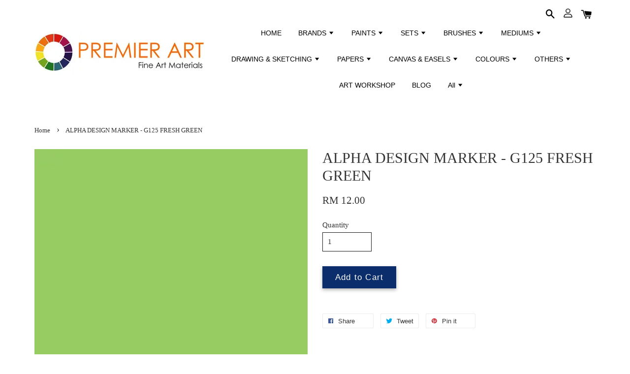

--- FILE ---
content_type: text/html; charset=UTF-8
request_url: https://www.premierart.com.my/products/alpha-design-marker-g125-fresh-green-
body_size: 54345
content:
<!doctype html>
<!--[if lt IE 7]><html class="no-js lt-ie9 lt-ie8 lt-ie7" lang="en"> <![endif]-->
<!--[if IE 7]><html class="no-js lt-ie9 lt-ie8" lang="en"> <![endif]-->
<!--[if IE 8]><html class="no-js lt-ie9" lang="en"> <![endif]-->
<!--[if IE 9 ]><html class="ie9 no-js"> <![endif]-->
<!--[if (gt IE 9)|!(IE)]><!--> <html class="no-js"> <!--<![endif]-->
<head>

  <!-- Basic page needs ================================================== -->
  <meta charset="utf-8">
  <meta http-equiv="X-UA-Compatible" content="IE=edge,chrome=1">

  
  <link rel="icon" href="https://cdn.store-assets.com/s/160552/f/272212.png" />
  

  <!-- Title and description ================================================== -->
  <title>
  ALPHA DESIGN MARKER - G125 FRESH GREEN &ndash; Premier Art
  </title>

  
  <meta name="description" content="ALPHA design marker are now available in 156 brilliant colors ideal for a diverse range of uses, from animation, illustration, architectural renderings, and interior design sketches. With a unique fine point nib on one side and a broad chisel nib on">
  

  <!-- Social meta ================================================== -->
  

  <meta property="og:type" content="product">
  <meta property="og:title" content="ALPHA DESIGN MARKER - G125 FRESH GREEN">
  <meta property="og:url" content="https://www.premierart.com.my/products/alpha-design-marker-g125-fresh-green-">
  
  <meta property="og:image" content="https://cdn.store-assets.com/s/160552/i/20348957.jpg?width=480&format=webp">
  <meta property="og:image:secure_url" content="https://cdn.store-assets.com/s/160552/i/20348957.jpg?width=480&format=webp">
  
  <meta property="og:image" content="https://cdn.store-assets.com/s/160552/i/20348959.jpg?width=480&format=webp">
  <meta property="og:image:secure_url" content="https://cdn.store-assets.com/s/160552/i/20348959.jpg?width=480&format=webp">
  
  <meta property="og:image" content="https://cdn.store-assets.com/s/160552/i/20348961.png?width=480&format=webp">
  <meta property="og:image:secure_url" content="https://cdn.store-assets.com/s/160552/i/20348961.png?width=480&format=webp">
  
  <meta property="og:price:amount" content="12">
  <meta property="og:price:currency" content="MYR">


<meta property="og:description" content="ALPHA design marker are now available in 156 brilliant colors ideal for a diverse range of uses, from animation, illustration, architectural renderings, and interior design sketches. With a unique fine point nib on one side and a broad chisel nib on">
<meta property="og:site_name" content="Premier Art">



  <meta name="twitter:card" content="summary">




  <meta name="twitter:title" content="ALPHA DESIGN MARKER - G125 FRESH GREEN">
  <meta name="twitter:description" content="&amp;nbsp;&amp;nbsp;ALPHA design marker are now available in 156 brilliant colors ideal for a diverse range of uses, from animation, illustration, architectural renderings, and interior design sketches.With a">
  <meta name="twitter:image" content="">
  <meta name="twitter:image:width" content="480">
  <meta name="twitter:image:height" content="480">




  <!-- Helpers ================================================== -->
  <link rel="canonical" href="https://www.premierart.com.my/products/alpha-design-marker-g125-fresh-green-">
  <meta name="viewport" content="width=device-width, initial-scale=1.0, minimum-scale=1.0, maximum-scale=1.0, user-scalable=no">
  <meta name="theme-color" content="">

  <!-- CSS ================================================== -->
  <link href="https://store-themes.easystore.co/160552/themes/1592/assets/timber.css?t=1769014809" rel="stylesheet" type="text/css" media="screen" />
  <link href="https://store-themes.easystore.co/160552/themes/1592/assets/theme.css?t=1769014809" rel="stylesheet" type="text/css" media="screen" />

  




  <script src="//ajax.googleapis.com/ajax/libs/jquery/1.11.0/jquery.min.js" type="text/javascript" ></script>
  <!-- Header hook for plugins ================================================== -->
  
<!-- ScriptTags -->
<script>window.__st={'p': 'product', 'cid': ''};</script><script src='/assets/events.js'></script><script>(function(){function asyncLoad(){var urls=['/assets/facebook-pixel.js?v=1.1.1604988398','/assets/traffic.js?v=1','https://apps.easystore.co/marketplace/shopee-malaysia/script.js?shop=david7497.easy.co','https://apps.easystore.co/instagram-feed/script.js?shop=david7497.easy.co','https://apps.easystore.co/marketplace/lazada-malaysia/script.js?shop=david7497.easy.co','https://apps.easystore.co/sales-pop/script.js?shop=david7497.easy.co'];for(var i=0;i<urls.length;i++){var s=document.createElement('script');s.type='text/javascript';s.async=true;s.src=urls[i];var x=document.getElementsByTagName('script')[0];x.parentNode.insertBefore(s, x);}}window.attachEvent ? window.attachEvent('onload', asyncLoad) : window.addEventListener('load', asyncLoad, false);})();</script>
<!-- /ScriptTags -->


  
<!--[if lt IE 9]>
<script src="//cdnjs.cloudflare.com/ajax/libs/html5shiv/3.7.2/html5shiv.min.js" type="text/javascript" ></script>
<script src="https://store-themes.easystore.co/160552/themes/1592/assets/respond.min.js?t=1769014809" type="text/javascript" ></script>
<link href="https://store-themes.easystore.co/160552/themes/1592/assets/respond-proxy.html" id="respond-proxy" rel="respond-proxy" />
<link href="//www.premierart.com.my/search?q=de25c07b7f593489f6ac7ecccbe5b048" id="respond-redirect" rel="respond-redirect" />
<script src="//www.premierart.com.my/search?q=de25c07b7f593489f6ac7ecccbe5b048" type="text/javascript"></script>
<![endif]-->



  <script src="https://store-themes.easystore.co/160552/themes/1592/assets/modernizr.min.js?t=1769014809" type="text/javascript" ></script>

  
  
  <script>
  (function(i,s,o,g,r,a,m){i['GoogleAnalyticsObject']=r;i[r]=i[r]||function(){
  (i[r].q=i[r].q||[]).push(arguments)},i[r].l=1*new Date();a=s.createElement(o),
  m=s.getElementsByTagName(o)[0];a.async=1;a.src=g;m.parentNode.insertBefore(a,m)
  })(window,document,'script','https://www.google-analytics.com/analytics.js','ga');

  ga('create', '', 'auto','myTracker');
  ga('myTracker.send', 'pageview');

  </script>
  
<!-- Snippet:global/head: Shopee Malaysia -->
<link type="text/css" rel="stylesheet" href="https://apps.easystore.co/assets/css/marketplace/main.css?v1.7">
<!-- /Snippet -->

<!-- Snippet:global/head: Instagram Feed -->
<link rel="stylesheet" href="https://apps.easystore.co/assets/css/instagram-feed/insta-feed-style.css?v3">
<!-- /Snippet -->

<!-- Snippet:global/head: Lazada Malaysia -->
<link type="text/css" rel="stylesheet" href="https://apps.easystore.co/assets/css/marketplace/main.css?v1.7">
<!-- /Snippet -->

</head>

<body id="alpha-design-marker---g125-fresh-green" class="template-product" >

  <ul id="MobileNav" class="mobile-nav large--hide">

  
  
  <li class="mobile-nav__link" aria-haspopup="true">
    
    <a href="/" >
      HOME
    </a>
    
  </li>
  
  
  <li class="mobile-nav__link" aria-haspopup="true">
    
    
    <a href="/pages/brands" class="mobile-nav__parent-link">
      BRANDS
    </a>
    <span class="mobile-nav__sublist-trigger">
      <span class="icon-fallback-text mobile-nav__sublist-expand">
  <span class="icon icon-plus" aria-hidden="true"></span>
  <span class="fallback-text">+</span>
</span>
<span class="icon-fallback-text mobile-nav__sublist-contract">
  <span class="icon icon-minus" aria-hidden="true"></span>
  <span class="fallback-text">-</span>
</span>

    </span>
    <ul class="mobile-nav__sublist">
      
      
      <li class="mobile-nav__sublist-link" aria-haspopup="true">
        
        <a href="/pages/winsor-newton" >
          Winsor & Newton
        </a>
        
      </li>
      
      
      <li class="mobile-nav__sublist-link" aria-haspopup="true">
        
        <a href="/pages/liquitex-page" >
          Liquitex
        </a>
        
      </li>
      
      
      <li class="mobile-nav__sublist-link" aria-haspopup="true">
        
        <a href="/pages/old-holland-page" >
          Old Holland
        </a>
        
      </li>
      
      
      <li class="mobile-nav__sublist-link" aria-haspopup="true">
        
        <a href="/pages/daniel-smith-page" >
          Daniel Smith
        </a>
        
      </li>
      
      
      <li class="mobile-nav__sublist-link" aria-haspopup="true">
        
        <a href="/pages/lefranc-bourgeois-page" >
          Lefranc Bourgeois
        </a>
        
      </li>
      
      
      <li class="mobile-nav__sublist-link" aria-haspopup="true">
        
        <a href="/pages/white-nights-main-page" >
          White Nights
        </a>
        
      </li>
      
      
      <li class="mobile-nav__sublist-link" aria-haspopup="true">
        
        <a href="/pages/archival-page" >
          Archival
        </a>
        
      </li>
      
      
      <li class="mobile-nav__sublist-link" aria-haspopup="true">
        
        <a href="/pages/atelier-page" >
          Atelier
        </a>
        
      </li>
      
      
      <li class="mobile-nav__sublist-link" aria-haspopup="true">
        
        <a href="/pages/jo-sonja" >
          Jo Sonja
        </a>
        
      </li>
      
      
      <li class="mobile-nav__sublist-link" aria-haspopup="true">
        
        <a href="/pages/conte-a-paris-main-page" >
          Conté á Paris
        </a>
        
      </li>
      
      
      <li class="mobile-nav__sublist-link" aria-haspopup="true">
        
        <a href="/pages/reeves" >
          Reeves
        </a>
        
      </li>
      
      
      <li class="mobile-nav__sublist-link" aria-haspopup="true">
        
        <a href="/pages/alpha-main-page" >
          Alpha
        </a>
        
      </li>
      
      
      <li class="mobile-nav__sublist-link" aria-haspopup="true">
        
        <a href="/pages/mungyo-main-page" >
          Mungyo
        </a>
        
      </li>
      
      
      <li class="mobile-nav__sublist-link" aria-haspopup="true">
        
        <a href="/pages/caran-d-ache-page" >
          Caran d'Ache
        </a>
        
      </li>
      
      
      <li class="mobile-nav__sublist-link" aria-haspopup="true">
        
        <a href="/pages/snazaroo-main-page" >
          Snazaroo
        </a>
        
      </li>
      
      
      <li class="mobile-nav__sublist-link" aria-haspopup="true">
        
        <a href="/pages/faber-castell" >
          Faber-Castell
        </a>
        
      </li>
      
      
      <li class="mobile-nav__sublist-link" aria-haspopup="true">
        
        <a href="/pages/museo-main-page" >
          Museo
        </a>
        
      </li>
      
      
      <li class="mobile-nav__sublist-link" aria-haspopup="true">
        
        <a href="/pages/sailor-main-page" >
          Sailor
        </a>
        
      </li>
      
    </ul>
    
  </li>
  
  
  <li class="mobile-nav__link" aria-haspopup="true">
    
    
    <a href="/pages/categories" class="mobile-nav__parent-link">
      PAINTS
    </a>
    <span class="mobile-nav__sublist-trigger">
      <span class="icon-fallback-text mobile-nav__sublist-expand">
  <span class="icon icon-plus" aria-hidden="true"></span>
  <span class="fallback-text">+</span>
</span>
<span class="icon-fallback-text mobile-nav__sublist-contract">
  <span class="icon icon-minus" aria-hidden="true"></span>
  <span class="fallback-text">-</span>
</span>

    </span>
    <ul class="mobile-nav__sublist">
      
      
      <li class="mobile-nav__sublist-link" aria-haspopup="true">
        
        <a href="/pages/watercolour" >
          Watercolour
        </a>
        
      </li>
      
      
      <li class="mobile-nav__sublist-link" aria-haspopup="true">
        
        <a href="/pages/gouache" >
          Gouache
        </a>
        
      </li>
      
      
      <li class="mobile-nav__sublist-link" aria-haspopup="true">
        
        <a href="/pages/oil-colour-brands" >
          Oil Colour
        </a>
        
      </li>
      
      
      <li class="mobile-nav__sublist-link" aria-haspopup="true">
        
        <a href="/pages/acrylic-colour-brands" >
          Acrylic Colour
        </a>
        
      </li>
      
      
      <li class="mobile-nav__sublist-link" aria-haspopup="true">
        
        <a href="/pages/art-marker" >
          Art Marker
        </a>
        
      </li>
      
      
      <li class="mobile-nav__sublist-link" aria-haspopup="true">
        
        <a href="/pages/ink" >
          Ink
        </a>
        
      </li>
      
      
      <li class="mobile-nav__sublist-link" aria-haspopup="true">
        
        <a href="/pages/face-paint" >
          Face & Body Paint
        </a>
        
      </li>
      
      
      <li class="mobile-nav__sublist-link" aria-haspopup="true">
        
        <a href="/pages/fabric-paint" >
          Fabric Paint
        </a>
        
      </li>
      
      
      <li class="mobile-nav__sublist-link" aria-haspopup="true">
        
        <a href="/pages/glass-ceramic-paint" >
          Glass & Ceramic Paint
        </a>
        
      </li>
      
      
      <li class="mobile-nav__sublist-link" aria-haspopup="true">
        
        <a href="/pages/decorative-folk-paint" >
          Decorative & Folk Paint
        </a>
        
      </li>
      
    </ul>
    
  </li>
  
  
  <li class="mobile-nav__link" aria-haspopup="true">
    
    
    <a href="/pages/sets-collection" class="mobile-nav__parent-link">
      SETS
    </a>
    <span class="mobile-nav__sublist-trigger">
      <span class="icon-fallback-text mobile-nav__sublist-expand">
  <span class="icon icon-plus" aria-hidden="true"></span>
  <span class="fallback-text">+</span>
</span>
<span class="icon-fallback-text mobile-nav__sublist-contract">
  <span class="icon icon-minus" aria-hidden="true"></span>
  <span class="fallback-text">-</span>
</span>

    </span>
    <ul class="mobile-nav__sublist">
      
      
      <li class="mobile-nav__sublist-link" aria-haspopup="true">
        
        <a href="/pages/water-colour-sets" >
          Water Colour Sets
        </a>
        
      </li>
      
      
      <li class="mobile-nav__sublist-link" aria-haspopup="true">
        
        <a href="/pages/gouache-sets" >
          Gouache Sets
        </a>
        
      </li>
      
      
      <li class="mobile-nav__sublist-link" aria-haspopup="true">
        
        <a href="/pages/oil-colour-sets" >
          Oil Colour Sets
        </a>
        
      </li>
      
      
      <li class="mobile-nav__sublist-link" aria-haspopup="true">
        
        <a href="/pages/acrylic-colour-sets" >
          Acrylic Colour Sets
        </a>
        
      </li>
      
      
      <li class="mobile-nav__sublist-link" aria-haspopup="true">
        
        <a href="/pages/markers-sets" >
          Marker Sets
        </a>
        
      </li>
      
      
      <li class="mobile-nav__sublist-link" aria-haspopup="true">
        
        <a href="/pages/ink-sets" >
          Ink Sets
        </a>
        
      </li>
      
      
      <li class="mobile-nav__sublist-link" aria-haspopup="true">
        
        <a href="/pages/brush-sets-page" >
          Brush Sets
        </a>
        
      </li>
      
      
      <li class="mobile-nav__sublist-link" aria-haspopup="true">
        
        <a href="/pages/gift-sets-promo" >
          Gift Sets
        </a>
        
      </li>
      
    </ul>
    
  </li>
  
  
  <li class="mobile-nav__link" aria-haspopup="true">
    
    
    <a href="/pages/brushes" class="mobile-nav__parent-link">
      BRUSHES
    </a>
    <span class="mobile-nav__sublist-trigger">
      <span class="icon-fallback-text mobile-nav__sublist-expand">
  <span class="icon icon-plus" aria-hidden="true"></span>
  <span class="fallback-text">+</span>
</span>
<span class="icon-fallback-text mobile-nav__sublist-contract">
  <span class="icon icon-minus" aria-hidden="true"></span>
  <span class="fallback-text">-</span>
</span>

    </span>
    <ul class="mobile-nav__sublist">
      
      
      <li class="mobile-nav__sublist-link" aria-haspopup="true">
        
        <a href="/pages/brush-water-colour" >
          Brush (Water Colour)
        </a>
        
      </li>
      
      
      <li class="mobile-nav__sublist-link" aria-haspopup="true">
        
        <a href="/pages/brush-oil-colour" >
          Brush (Oil Colour)
        </a>
        
      </li>
      
      
      <li class="mobile-nav__sublist-link" aria-haspopup="true">
        
        <a href="/pages/water-mixable-oil-col-brush" >
          Brush (Water Mixable Oil)
        </a>
        
      </li>
      
      
      <li class="mobile-nav__sublist-link" aria-haspopup="true">
        
        <a href="/pages/brush-acrylic-colour" >
          Brush (Acrylic Colour)
        </a>
        
      </li>
      
      
      <li class="mobile-nav__sublist-link" aria-haspopup="true">
        
        <a href="/pages/water-brush" >
          Water Brush
        </a>
        
      </li>
      
      
      <li class="mobile-nav__sublist-link" aria-haspopup="true">
        
        <a href="/pages/brush-cleaner" >
          Brush Cleaner
        </a>
        
      </li>
      
      
      <li class="mobile-nav__sublist-link" aria-haspopup="true">
        
        <a href="/pages/painting-knife" >
          Painting Knife
        </a>
        
      </li>
      
    </ul>
    
  </li>
  
  
  <li class="mobile-nav__link" aria-haspopup="true">
    
    
    <a href="/pages/mediums-page" class="mobile-nav__parent-link">
      MEDIUMS
    </a>
    <span class="mobile-nav__sublist-trigger">
      <span class="icon-fallback-text mobile-nav__sublist-expand">
  <span class="icon icon-plus" aria-hidden="true"></span>
  <span class="fallback-text">+</span>
</span>
<span class="icon-fallback-text mobile-nav__sublist-contract">
  <span class="icon icon-minus" aria-hidden="true"></span>
  <span class="fallback-text">-</span>
</span>

    </span>
    <ul class="mobile-nav__sublist">
      
      
      <li class="mobile-nav__sublist-link" aria-haspopup="true">
        
        <a href="/pages/mediums-water-col" >
          Mediums (Water Col)
        </a>
        
      </li>
      
      
      <li class="mobile-nav__sublist-link" aria-haspopup="true">
        
        <a href="/pages/mediums-oil-col" >
          Mediums (Oil Col)
        </a>
        
      </li>
      
      
      <li class="mobile-nav__sublist-link" aria-haspopup="true">
        
        <a href="/pages/mediums-water-mixable-oil" >
          Mediums (Water Mixable Oil)
        </a>
        
      </li>
      
      
      <li class="mobile-nav__sublist-link" aria-haspopup="true">
        
        <a href="/pages/mediums-acrylic-col" >
          Mediums (Acrylic Col)
        </a>
        
      </li>
      
      
      <li class="mobile-nav__sublist-link" aria-haspopup="true">
        
        <a href="/pages/fixative-pastels-charcoal-1" >
          Fixative (Pastels & Charcoal)
        </a>
        
      </li>
      
      
      <li class="mobile-nav__sublist-link" aria-haspopup="true">
        
        <a href="/pages/pouring-medium" >
          Pouring Medium
        </a>
        
      </li>
      
    </ul>
    
  </li>
  
  
  <li class="mobile-nav__link" aria-haspopup="true">
    
    
    <a href="/pages/drawing-sketching" class="mobile-nav__parent-link">
      DRAWING & SKETCHING
    </a>
    <span class="mobile-nav__sublist-trigger">
      <span class="icon-fallback-text mobile-nav__sublist-expand">
  <span class="icon icon-plus" aria-hidden="true"></span>
  <span class="fallback-text">+</span>
</span>
<span class="icon-fallback-text mobile-nav__sublist-contract">
  <span class="icon icon-minus" aria-hidden="true"></span>
  <span class="fallback-text">-</span>
</span>

    </span>
    <ul class="mobile-nav__sublist">
      
      
      <li class="mobile-nav__sublist-link" aria-haspopup="true">
        
        <a href="/pages/sketching-pencil" >
          Sketching Pencil
        </a>
        
      </li>
      
      
      <li class="mobile-nav__sublist-link" aria-haspopup="true">
        
        <a href="/pages/colour-pencil" >
          Colour Pencil
        </a>
        
      </li>
      
      
      <li class="mobile-nav__sublist-link" aria-haspopup="true">
        
        <a href="/pages/pen" >
          Drawing Pen
        </a>
        
      </li>
      
      
      <li class="mobile-nav__sublist-link" aria-haspopup="true">
        
        <a href="/pages/graphic-marker" >
          Art Marker
        </a>
        
      </li>
      
      
      <li class="mobile-nav__sublist-link" aria-haspopup="true">
        
        <a href="/pages/ink" >
          Ink
        </a>
        
      </li>
      
      
      <li class="mobile-nav__sublist-link" aria-haspopup="true">
        
        <a href="/pages/pastel" >
          Soft Pastel
        </a>
        
      </li>
      
      
      <li class="mobile-nav__sublist-link" aria-haspopup="true">
        
        <a href="/pages/crayon" >
          Drawing Pastel
        </a>
        
      </li>
      
      
      <li class="mobile-nav__sublist-link" aria-haspopup="true">
        
        <a href="/pages/oil-pastel" >
          Oil Pastel
        </a>
        
      </li>
      
      
      <li class="mobile-nav__sublist-link" aria-haspopup="true">
        
        <a href="/pages/wax-pastel" >
          Wax Pastel
        </a>
        
      </li>
      
      
      <li class="mobile-nav__sublist-link" aria-haspopup="true">
        
        <a href="/pages/charcoal" >
          Charcoal
        </a>
        
      </li>
      
    </ul>
    
  </li>
  
  
  <li class="mobile-nav__link" aria-haspopup="true">
    
    
    <a href="/pages/papers" class="mobile-nav__parent-link">
      PAPERS
    </a>
    <span class="mobile-nav__sublist-trigger">
      <span class="icon-fallback-text mobile-nav__sublist-expand">
  <span class="icon icon-plus" aria-hidden="true"></span>
  <span class="fallback-text">+</span>
</span>
<span class="icon-fallback-text mobile-nav__sublist-contract">
  <span class="icon icon-minus" aria-hidden="true"></span>
  <span class="fallback-text">-</span>
</span>

    </span>
    <ul class="mobile-nav__sublist">
      
      
      <li class="mobile-nav__sublist-link" aria-haspopup="true">
        
        <a href="/pages/water-colour-paper" >
          Water Colour Paper
        </a>
        
      </li>
      
      
      <li class="mobile-nav__sublist-link" aria-haspopup="true">
        
        <a href="/pages/oil-colour-paper" >
          Oil Colour Paper
        </a>
        
      </li>
      
      
      <li class="mobile-nav__sublist-link" aria-haspopup="true">
        
        <a href="/pages/acrylic-colour-paper" >
          Acrylic Colour Paper
        </a>
        
      </li>
      
      
      <li class="mobile-nav__sublist-link" aria-haspopup="true">
        
        <a href="/pages/drawing-sketching-paper" >
          Drawing & Sketching Paper
        </a>
        
      </li>
      
      
      <li class="mobile-nav__sublist-link" aria-haspopup="true">
        
        <a href="/pages/marker-paper" >
          Marker Paper
        </a>
        
      </li>
      
    </ul>
    
  </li>
  
  
  <li class="mobile-nav__link" aria-haspopup="true">
    
    
    <a href="/pages/canvas-page" class="mobile-nav__parent-link">
      CANVAS & EASELS
    </a>
    <span class="mobile-nav__sublist-trigger">
      <span class="icon-fallback-text mobile-nav__sublist-expand">
  <span class="icon icon-plus" aria-hidden="true"></span>
  <span class="fallback-text">+</span>
</span>
<span class="icon-fallback-text mobile-nav__sublist-contract">
  <span class="icon icon-minus" aria-hidden="true"></span>
  <span class="fallback-text">-</span>
</span>

    </span>
    <ul class="mobile-nav__sublist">
      
      
      <li class="mobile-nav__sublist-link" aria-haspopup="true">
        
        <a href="/pages/canvas" >
          Canvas
        </a>
        
      </li>
      
      
      <li class="mobile-nav__sublist-link" aria-haspopup="true">
        
        <a href="/pages/canvas-board" >
          Canvas Board
        </a>
        
      </li>
      
      
      <li class="mobile-nav__sublist-link" aria-haspopup="true">
        
        <a href="/pages/canvas-roll" >
          Canvas Roll
        </a>
        
      </li>
      
      
      <li class="mobile-nav__sublist-link" aria-haspopup="true">
        
        <a href="/pages/easel" >
          Easel
        </a>
        
      </li>
      
      
      <li class="mobile-nav__sublist-link" aria-haspopup="true">
        
        <a href="/pages/table-easels" >
          Table Easels
        </a>
        
      </li>
      
    </ul>
    
  </li>
  
  
  <li class="mobile-nav__link" aria-haspopup="true">
    
    
    <a href="/pages/by-colours" class="mobile-nav__parent-link">
      COLOURS
    </a>
    <span class="mobile-nav__sublist-trigger">
      <span class="icon-fallback-text mobile-nav__sublist-expand">
  <span class="icon icon-plus" aria-hidden="true"></span>
  <span class="fallback-text">+</span>
</span>
<span class="icon-fallback-text mobile-nav__sublist-contract">
  <span class="icon icon-minus" aria-hidden="true"></span>
  <span class="fallback-text">-</span>
</span>

    </span>
    <ul class="mobile-nav__sublist">
      
      
      <li class="mobile-nav__sublist-link" aria-haspopup="true">
        
        <a href="/pages/white-collection-page" >
          White
        </a>
        
      </li>
      
      
      <li class="mobile-nav__sublist-link" aria-haspopup="true">
        
        <a href="/pages/yellow-orange-collection-page" >
          Yellow & Orange
        </a>
        
      </li>
      
      
      <li class="mobile-nav__sublist-link" aria-haspopup="true">
        
        <a href="/pages/red-collection-page" >
          Red
        </a>
        
      </li>
      
      
      <li class="mobile-nav__sublist-link" aria-haspopup="true">
        
        <a href="/pages/violet-collection-page" >
          Violet
        </a>
        
      </li>
      
      
      <li class="mobile-nav__sublist-link" aria-haspopup="true">
        
        <a href="/pages/black-collection-page" >
          Black
        </a>
        
      </li>
      
      
      <li class="mobile-nav__sublist-link" aria-haspopup="true">
        
        <a href="/pages/fluorescent-collection-page" >
          Fluorescent
        </a>
        
      </li>
      
      
      <li class="mobile-nav__sublist-link" aria-haspopup="true">
        
        <a href="/pages/iridescent-collection-page" >
          Iridescent
        </a>
        
      </li>
      
    </ul>
    
  </li>
  
  
  <li class="mobile-nav__link" aria-haspopup="true">
    
    
    <a href="/pages/others" class="mobile-nav__parent-link">
      OTHERS
    </a>
    <span class="mobile-nav__sublist-trigger">
      <span class="icon-fallback-text mobile-nav__sublist-expand">
  <span class="icon icon-plus" aria-hidden="true"></span>
  <span class="fallback-text">+</span>
</span>
<span class="icon-fallback-text mobile-nav__sublist-contract">
  <span class="icon icon-minus" aria-hidden="true"></span>
  <span class="fallback-text">-</span>
</span>

    </span>
    <ul class="mobile-nav__sublist">
      
      
      <li class="mobile-nav__sublist-link" aria-haspopup="true">
        
        <a href="/pages/art-eraser" >
          Art Eraser
        </a>
        
      </li>
      
      
      <li class="mobile-nav__sublist-link" aria-haspopup="true">
        
        <a href="/pages/palette" >
          Palette
        </a>
        
      </li>
      
      
      <li class="mobile-nav__sublist-link" aria-haspopup="true">
        
        <a href="/pages/glue" >
          Glue
        </a>
        
      </li>
      
      
      <li class="mobile-nav__sublist-link" aria-haspopup="true">
        
        <a href="/pages/colour-wheel" >
          Colour Wheel
        </a>
        
      </li>
      
    </ul>
    
  </li>
  
  
  <li class="mobile-nav__link" aria-haspopup="true">
    
    <a href="/pages/art-class-workshop" >
      ART WORKSHOP
    </a>
    
  </li>
  
  
  <li class="mobile-nav__link" aria-haspopup="true">
    
    <a href="/blogs/blog" >
      BLOG
    </a>
    
  </li>
  
  
  <li class="mobile-nav__link" aria-haspopup="true">
    
    
    <a href="/collections/all" class="mobile-nav__parent-link">
      All
    </a>
    <span class="mobile-nav__sublist-trigger">
      <span class="icon-fallback-text mobile-nav__sublist-expand">
  <span class="icon icon-plus" aria-hidden="true"></span>
  <span class="fallback-text">+</span>
</span>
<span class="icon-fallback-text mobile-nav__sublist-contract">
  <span class="icon icon-minus" aria-hidden="true"></span>
  <span class="fallback-text">-</span>
</span>

    </span>
    <ul class="mobile-nav__sublist">
      
      
      <li class="mobile-nav__sublist-link" aria-haspopup="true">
        
        <a href="/collections/w-n-cotman-water-colour" >
          W&N Cotman Water Colour
        </a>
        
      </li>
      
      
      <li class="mobile-nav__sublist-link" aria-haspopup="true">
        
        <a href="/collections/w-n-cotman-metallic-water-colour" >
          W&N Cotman Metallic Water Colour
        </a>
        
      </li>
      
      
      <li class="mobile-nav__sublist-link" aria-haspopup="true">
        
        <a href="/collections/w-n-professional-water-colour" >
          W&N Professional Water Colour
        </a>
        
      </li>
      
      
      <li class="mobile-nav__sublist-link" aria-haspopup="true">
        
        <a href="/collections/w-n-professional-water-colour-stick" >
          W&N Professional Water Colour Stick
        </a>
        
      </li>
      
      
      <li class="mobile-nav__sublist-link" aria-haspopup="true">
        
        <a href="/collections/w-n-water-colour-marker" >
          W&N Water Colour Marker
        </a>
        
      </li>
      
      
      <li class="mobile-nav__sublist-link" aria-haspopup="true">
        
        <a href="/collections/w-n-cotman-watercolour-sets" >
          W&N Cotman Water Colour Sets
        </a>
        
      </li>
      
      
      <li class="mobile-nav__sublist-link" aria-haspopup="true">
        
        <a href="/collections/winsor-newton-watercolour-starter-set" >
          Winsor & Newton Watercolour Intro Sets
        </a>
        
      </li>
      
      
      <li class="mobile-nav__sublist-link" aria-haspopup="true">
        
        <a href="/collections/w-n-water-colour-sets" >
          W&N Professional Water Colour Sets
        </a>
        
      </li>
      
      
      <li class="mobile-nav__sublist-link" aria-haspopup="true">
        
        <a href="/collections/daniel-smith-extra-fine-watercolor" >
          Daniel Smith Extra Fine Watercolor
        </a>
        
      </li>
      
      
      <li class="mobile-nav__sublist-link" aria-haspopup="true">
        
        <a href="/collections/daniel-smith-luminescent-watercolor" >
          Daniel Smith Luminescent Watercolor
        </a>
        
      </li>
      
      
      <li class="mobile-nav__sublist-link" aria-haspopup="true">
        
        <a href="/collections/daniel-smith-primatek-watercolor" >
          Daniel Smith PrimaTek Watercolor
        </a>
        
      </li>
      
      
      <li class="mobile-nav__sublist-link" aria-haspopup="true">
        
        <a href="/collections/daniel-smith-watercolor-dot-cards" >
          Daniel Smith Watercolor Dot Cards
        </a>
        
      </li>
      
      
      <li class="mobile-nav__sublist-link" aria-haspopup="true">
        
        <a href="/collections/daniel-smith-watercolour-sets" >
          Daniel Smith Watercolor Tube Sets
        </a>
        
      </li>
      
      
      <li class="mobile-nav__sublist-link" aria-haspopup="true">
        
        <a href="/collections/daniel-smith-hand-poured-watercolor-half-pan" >
          Daniel Smith Watercolor Half Pan Sets
        </a>
        
      </li>
      
      
      <li class="mobile-nav__sublist-link" aria-haspopup="true">
        
        <a href="/collections/old-holland-classic-water-colour" >
          Old Holland Classic Watercolour
        </a>
        
      </li>
      
      
      <li class="mobile-nav__sublist-link" aria-haspopup="true">
        
        <a href="/collections/reeves-water-colour-sets" >
          RVS Water Colour Sets
        </a>
        
      </li>
      
      
      <li class="mobile-nav__sublist-link" aria-haspopup="true">
        
        <a href="/collections/alpha-artists-watercolor-sets" >
          Alpha Artists' Watercolor Sets
        </a>
        
      </li>
      
      
      <li class="mobile-nav__sublist-link" aria-haspopup="true">
        
        <a href="/collections/alpha-artists-watercolor" >
          Alpha Artists' Watercolor
        </a>
        
      </li>
      
      
      <li class="mobile-nav__sublist-link" aria-haspopup="true">
        
        <a href="/collections/w-n-designer-gouache" >
          W&N Designers Gouache
        </a>
        
      </li>
      
      
      <li class="mobile-nav__sublist-link" aria-haspopup="true">
        
        <a href="/collections/w-n-designers-gouache-set" >
          W&N Designers Gouache Set
        </a>
        
      </li>
      
      
      <li class="mobile-nav__sublist-link" aria-haspopup="true">
        
        <a href="/collections/w-n-gouache" >
          W&N Gouache Set
        </a>
        
      </li>
      
      
      <li class="mobile-nav__sublist-link" aria-haspopup="true">
        
        
        <a href="/collections/alpha-poster-color" class="mobile-nav__parent-link">
          Alpha Poster Color
        </a>
        <span class="mobile-nav__sublist-trigger"><span class="icon-fallback-text mobile-nav__sublist-expand">
  <span class="icon icon-plus" aria-hidden="true"></span>
  <span class="fallback-text">+</span>
</span>
<span class="icon-fallback-text mobile-nav__sublist-contract">
  <span class="icon icon-minus" aria-hidden="true"></span>
  <span class="fallback-text">-</span>
</span>
</span>
        <ul class="mobile-nav__sublist"> 
          
          
          <li class="mobile-nav__sublist-link" aria-haspopup="true">
            
            <a href="/collections/alpha-poster-color-set" >
              Alpha Poster Color Sets
            </a>
            
          </li>
          
        </ul>
        
      </li>
      
      
      <li class="mobile-nav__sublist-link" aria-haspopup="true">
        
        <a href="/collections/tempera-gouache" >
          L&B Tempera Gouache Set
        </a>
        
      </li>
      
      
      <li class="mobile-nav__sublist-link" aria-haspopup="true">
        
        <a href="/collections/w-n-winton-oil-colour" >
          W&N Winton Oil Colour
        </a>
        
      </li>
      
      
      <li class="mobile-nav__sublist-link" aria-haspopup="true">
        
        <a href="/collections/winsor-newton-griffin-alkyd-oil-colour" >
          W&N Griffin Alkyd Fast Drying Oil Colour
        </a>
        
      </li>
      
      
      <li class="mobile-nav__sublist-link" aria-haspopup="true">
        
        <a href="/collections/w-n-artists-oil-colour" >
          W&N Artists' Oil Colour
        </a>
        
      </li>
      
      
      <li class="mobile-nav__sublist-link" aria-haspopup="true">
        
        <a href="/collections/w-n-artisan-water-mixable-oil-colour" >
          W&N Artisan Water Mixable Oil Col
        </a>
        
      </li>
      
      
      <li class="mobile-nav__sublist-link" aria-haspopup="true">
        
        <a href="/collections/w-n-artist-oil-bar" >
          W&N Artist Oil Bar
        </a>
        
      </li>
      
      
      <li class="mobile-nav__sublist-link" aria-haspopup="true">
        
        <a href="/collections/w-n-winton-oil-colour-sets" >
          W&N Winton Oil Colour Sets
        </a>
        
      </li>
      
      
      <li class="mobile-nav__sublist-link" aria-haspopup="true">
        
        <a href="/collections/w-n-oil-colour-sets" >
          W&N Artists' Oil Colour Sets
        </a>
        
      </li>
      
      
      <li class="mobile-nav__sublist-link" aria-haspopup="true">
        
        <a href="/collections/w-n-artisan-water-mixable-oil-sets" >
          W&N Artisan Water Mixable Oil Colour Sets
        </a>
        
      </li>
      
      
      <li class="mobile-nav__sublist-link" aria-haspopup="true">
        
        <a href="/collections/old-holland-classic-oil-colour" >
          Old Holland Classic Oil Colour
        </a>
        
      </li>
      
      
      <li class="mobile-nav__sublist-link" aria-haspopup="true">
        
        <a href="/collections/archival-oil-colour" >
          Archival Oil Colour
        </a>
        
      </li>
      
      
      <li class="mobile-nav__sublist-link" aria-haspopup="true">
        
        <a href="/collections/l-b-fine-oil-colour" >
          Lefranc Bourgeois Fine Oil Colour
        </a>
        
      </li>
      
      
      <li class="mobile-nav__sublist-link" aria-haspopup="true">
        
        <a href="/collections/lefranc-bourgeois-fine-oil-colour-set" >
          Lefranc Bourgeois Fine Oil Colour Sets
        </a>
        
      </li>
      
      
      <li class="mobile-nav__sublist-link" aria-haspopup="true">
        
        <a href="/collections/reeves-oil-colour-sets" >
          RVS Oil Colour Sets
        </a>
        
      </li>
      
      
      <li class="mobile-nav__sublist-link" aria-haspopup="true">
        
        <a href="/collections/reeves-water-mixable-oil-colour-sets" >
          RVS Water Mixable Oil Colour Sets
        </a>
        
      </li>
      
      
      <li class="mobile-nav__sublist-link" aria-haspopup="true">
        
        <a href="/collections/w-n-acrylic-colour-sets" >
          W&N Professional Acrylic Colour Sets
        </a>
        
      </li>
      
      
      <li class="mobile-nav__sublist-link" aria-haspopup="true">
        
        <a href="/collections/w-n-professional-acrylic-colour" >
          W&N Professional Acrylic Colour
        </a>
        
      </li>
      
      
      <li class="mobile-nav__sublist-link" aria-haspopup="true">
        
        <a href="/collections/w-n-galeria-acrylic-sets" >
          W&N Galeria Acrylic Sets
        </a>
        
      </li>
      
      
      <li class="mobile-nav__sublist-link" aria-haspopup="true">
        
        <a href="/collections/w-n-galeria-acrylic-colour" >
          W&N Galeria Acrylic Colour
        </a>
        
      </li>
      
      
      <li class="mobile-nav__sublist-link" aria-haspopup="true">
        
        <a href="/collections/lq-basics" >
          LQ Basics Acrylic
        </a>
        
      </li>
      
      
      <li class="mobile-nav__sublist-link" aria-haspopup="true">
        
        <a href="/collections/lq-soft-body" >
          LQ Soft Body Acrylic
        </a>
        
      </li>
      
      
      <li class="mobile-nav__sublist-link" aria-haspopup="true">
        
        <a href="/collections/lq-heavy-body" >
          LQ Heavy Body Acrylic
        </a>
        
      </li>
      
      
      <li class="mobile-nav__sublist-link" aria-haspopup="true">
        
        <a href="/collections/liquitex-basics-acrylic-colour-22ml-set" >
          LQ Basics Acrylic Sets
        </a>
        
      </li>
      
      
      <li class="mobile-nav__sublist-link" aria-haspopup="true">
        
        <a href="/collections/lq-soft-body-sets" >
          LQ Soft Body Acrylic Sets
        </a>
        
      </li>
      
      
      <li class="mobile-nav__sublist-link" aria-haspopup="true">
        
        <a href="/collections/liquitex-acrylic-gouache" >
          LQ Acrylic Gouache
        </a>
        
      </li>
      
      
      <li class="mobile-nav__sublist-link" aria-haspopup="true">
        
        <a href="/collections/old-holland-classic-acrylic-colour" >
          Old Holland Classic Acrylic Colour
        </a>
        
      </li>
      
      
      <li class="mobile-nav__sublist-link" aria-haspopup="true">
        
        <a href="/collections/atelier-interactive-artists-acrylic" >
          Atelier Interactive Artists' Acrylic
        </a>
        
      </li>
      
      
      <li class="mobile-nav__sublist-link" aria-haspopup="true">
        
        <a href="/collections/l-b-fine-acrylic-colour" >
          Lefranc & Bourgeois Fine Acrylic Colour 60ML
        </a>
        
      </li>
      
      
      <li class="mobile-nav__sublist-link" aria-haspopup="true">
        
        <a href="/collections/rvs-fine-artists-acrylic" >
          RVS Fine Artists Acrylic
        </a>
        
      </li>
      
      
      <li class="mobile-nav__sublist-link" aria-haspopup="true">
        
        <a href="/collections/rvs-intro-acrylic" >
          RVS Intro Acrylic
        </a>
        
      </li>
      
      
      <li class="mobile-nav__sublist-link" aria-haspopup="true">
        
        <a href="/collections/reeves-acrylic-colour-sets" >
          RVS Acrylic Colour Sets
        </a>
        
      </li>
      
      
      <li class="mobile-nav__sublist-link" aria-haspopup="true">
        
        <a href="/collections/alpha-acrylic-color" >
          Alpha Artist Acrylic Color
        </a>
        
      </li>
      
      
      <li class="mobile-nav__sublist-link" aria-haspopup="true">
        
        <a href="/collections/alpha-artist-acrylic-colour" >
          Alpha Artist Acrylic Color Set
        </a>
        
      </li>
      
      
      <li class="mobile-nav__sublist-link" aria-haspopup="true">
        
        <a href="/collections/acrylic-sets-top-picks" >
          Acrylic Sets (Top Picks)
        </a>
        
      </li>
      
      
      <li class="mobile-nav__sublist-link" aria-haspopup="true">
        
        <a href="/collections/w-n-promarker" >
          W&N ProMarker
        </a>
        
      </li>
      
      
      <li class="mobile-nav__sublist-link" aria-haspopup="true">
        
        <a href="/collections/w-n-brush-marker" >
          W&N Brush Marker
        </a>
        
      </li>
      
      
      <li class="mobile-nav__sublist-link" aria-haspopup="true">
        
        <a href="/collections/w-n-pigment-marker" >
          W&N Pigment Marker
        </a>
        
      </li>
      
      
      <li class="mobile-nav__sublist-link" aria-haspopup="true">
        
        <a href="/collections/acrylic-paint-marker" >
          LQ Acrylic Marker
        </a>
        
      </li>
      
      
      <li class="mobile-nav__sublist-link" aria-haspopup="true">
        
        <a href="/collections/w-n-drawing-ink" >
          W&N Drawing Ink
        </a>
        
      </li>
      
      
      <li class="mobile-nav__sublist-link" aria-haspopup="true">
        
        <a href="/collections/w-n-calligraphy-ink" >
          W&N Calligraphy Ink
        </a>
        
      </li>
      
      
      <li class="mobile-nav__sublist-link" aria-haspopup="true">
        
        <a href="/collections/w-n-drawing-ink-set" >
          W&N Drawing Ink Set
        </a>
        
      </li>
      
      
      <li class="mobile-nav__sublist-link" aria-haspopup="true">
        
        <a href="/collections/w-n-calligraphy-ink-set" >
          W&N Calligraphy Ink Set
        </a>
        
      </li>
      
      
      <li class="mobile-nav__sublist-link" aria-haspopup="true">
        
        <a href="/collections/liquitex-acrylic-ink" >
          Liquitex Acrylic Ink
        </a>
        
      </li>
      
      
      <li class="mobile-nav__sublist-link" aria-haspopup="true">
        
        <a href="/collections/w-n-water-colour-medium" >
          W&N Water Colour Medium
        </a>
        
      </li>
      
      
      <li class="mobile-nav__sublist-link" aria-haspopup="true">
        
        <a href="/collections/old-holland-watercolour-medium" >
          Old Holland Watercolour Medium
        </a>
        
      </li>
      
      
      <li class="mobile-nav__sublist-link" aria-haspopup="true">
        
        <a href="/collections/daniel-smith-artist-masking-fluid" >
          Daniel Smith Artist Masking Fluid
        </a>
        
      </li>
      
      
      <li class="mobile-nav__sublist-link" aria-haspopup="true">
        
        <a href="/collections/daniel-smith-watercolour-grounds" >
          Daniel Smith Watercolor Grounds
        </a>
        
      </li>
      
      
      <li class="mobile-nav__sublist-link" aria-haspopup="true">
        
        <a href="/collections/w-n-oils" >
          W&N Oils
        </a>
        
      </li>
      
      
      <li class="mobile-nav__sublist-link" aria-haspopup="true">
        
        <a href="/collections/w-n-mediums" >
          W&N Oil Mediums
        </a>
        
      </li>
      
      
      <li class="mobile-nav__sublist-link" aria-haspopup="true">
        
        <a href="/collections/w-n-varnishes" >
          W&N Oil Varnishes
        </a>
        
      </li>
      
      
      <li class="mobile-nav__sublist-link" aria-haspopup="true">
        
        <a href="/collections/w-n-solvents" >
          W&N Oil Solvents
        </a>
        
      </li>
      
      
      <li class="mobile-nav__sublist-link" aria-haspopup="true">
        
        <a href="/collections/w-n-primers" >
          W&N Oil Primers
        </a>
        
      </li>
      
      
      <li class="mobile-nav__sublist-link" aria-haspopup="true">
        
        <a href="/collections/ohld-oils" >
          Ohld Oils
        </a>
        
      </li>
      
      
      <li class="mobile-nav__sublist-link" aria-haspopup="true">
        
        <a href="/collections/ohld-medium" >
          Ohld Mediums
        </a>
        
      </li>
      
      
      <li class="mobile-nav__sublist-link" aria-haspopup="true">
        
        <a href="/collections/ohld-solvents" >
          Ohld Solvents
        </a>
        
      </li>
      
      
      <li class="mobile-nav__sublist-link" aria-haspopup="true">
        
        <a href="/collections/ohld-varnishes" >
          Ohld Varnishes
        </a>
        
      </li>
      
      
      <li class="mobile-nav__sublist-link" aria-haspopup="true">
        
        <a href="/collections/archival-odourless-solvent" >
          Odourless Painting Mediums
        </a>
        
      </li>
      
      
      <li class="mobile-nav__sublist-link" aria-haspopup="true">
        
        <a href="/collections/l-b-oil" >
          Lefranc Bourgeois Oils
        </a>
        
      </li>
      
      
      <li class="mobile-nav__sublist-link" aria-haspopup="true">
        
        <a href="/collections/l-b-solvent" >
          Lefranc Bourgeois Solvents
        </a>
        
      </li>
      
      
      <li class="mobile-nav__sublist-link" aria-haspopup="true">
        
        <a href="/collections/l-b-varnish" >
          L&B Varnishes
        </a>
        
      </li>
      
      
      <li class="mobile-nav__sublist-link" aria-haspopup="true">
        
        <a href="/collections/w-n-artisan-water-mixable-oil" >
          W&N Artisan Water Mixable Oil
        </a>
        
      </li>
      
      
      <li class="mobile-nav__sublist-link" aria-haspopup="true">
        
        <a href="/collections/w-n-mediums-1" >
          W&N Acrylic Mediums
        </a>
        
      </li>
      
      
      <li class="mobile-nav__sublist-link" aria-haspopup="true">
        
        <a href="/collections/w-n-primers-1" >
          W&N Acrylic Primers
        </a>
        
      </li>
      
      
      <li class="mobile-nav__sublist-link" aria-haspopup="true">
        
        <a href="/collections/w-n-varnishes-1" >
          W&N Acrylic Varnishes
        </a>
        
      </li>
      
      
      <li class="mobile-nav__sublist-link" aria-haspopup="true">
        
        <a href="/collections/acrylic-gels" >
          Ohld Acrylic Gels
        </a>
        
      </li>
      
      
      <li class="mobile-nav__sublist-link" aria-haspopup="true">
        
        <a href="/collections/ohld-acrylic-varnishes" >
          Ohld Acrylic Varnishes
        </a>
        
      </li>
      
      
      <li class="mobile-nav__sublist-link" aria-haspopup="true">
        
        <a href="/collections/ohld-acrylic-primers" >
          Ohld Acrylic Primers
        </a>
        
      </li>
      
      
      <li class="mobile-nav__sublist-link" aria-haspopup="true">
        
        <a href="/collections/ohld-acrylic-mediums" >
          Ohld Acrylic Mediums
        </a>
        
      </li>
      
      
      <li class="mobile-nav__sublist-link" aria-haspopup="true">
        
        <a href="/collections/lq-gessoes" >
          LQ Gessoes
        </a>
        
      </li>
      
      
      <li class="mobile-nav__sublist-link" aria-haspopup="true">
        
        <a href="/collections/fluid-mediums" >
          LQ Fluid Mediums
        </a>
        
      </li>
      
      
      <li class="mobile-nav__sublist-link" aria-haspopup="true">
        
        <a href="/collections/lq-gels-pastes" >
          LQ Gels & Pastes
        </a>
        
      </li>
      
      
      <li class="mobile-nav__sublist-link" aria-haspopup="true">
        
        <a href="/collections/lq-effects" >
          LQ Effects
        </a>
        
      </li>
      
      
      <li class="mobile-nav__sublist-link" aria-haspopup="true">
        
        <a href="/collections/lq-additives" >
          LQ Additives
        </a>
        
      </li>
      
      
      <li class="mobile-nav__sublist-link" aria-haspopup="true">
        
        <a href="/collections/lq-varnishes" >
          LQ Varnishes
        </a>
        
      </li>
      
      
      <li class="mobile-nav__sublist-link" aria-haspopup="true">
        
        <a href="/collections/atelier-interactve" >
          Atelier Interactve
        </a>
        
      </li>
      
      
      <li class="mobile-nav__sublist-link" aria-haspopup="true">
        
        <a href="/collections/l-b-acrylic-mediums" >
          L&B Acrylic Mediums
        </a>
        
      </li>
      
      
      <li class="mobile-nav__sublist-link" aria-haspopup="true">
        
        <a href="/collections/l-b-varnishes" >
          L&B Acrylic Varnishes
        </a>
        
      </li>
      
      
      <li class="mobile-nav__sublist-link" aria-haspopup="true">
        
        <a href="/collections/l-b-acrylic-gel" >
          L&B Acrylic Gel
        </a>
        
      </li>
      
      
      <li class="mobile-nav__sublist-link" aria-haspopup="true">
        
        <a href="/collections/mediums-acrylic-col" >
          Mediums (Acrylic Col)
        </a>
        
      </li>
      
      
      <li class="mobile-nav__sublist-link" aria-haspopup="true">
        
        <a href="/collections/series-7-kolinsky-sable-brush" >
          W&N Series 7 Kolinsky Sable Brush
        </a>
        
      </li>
      
      
      <li class="mobile-nav__sublist-link" aria-haspopup="true">
        
        <a href="/collections/w-n-artist-water-col-sable-brush" >
          W&N Artist Water Col Sable Brush
        </a>
        
      </li>
      
      
      <li class="mobile-nav__sublist-link" aria-haspopup="true">
        
        <a href="/collections/w-n-artists-water-col-squirrel-brush" >
          W&N Artists Water Col Squirrel Brush
        </a>
        
      </li>
      
      
      <li class="mobile-nav__sublist-link" aria-haspopup="true">
        
        <a href="/collections/w-n-sceptre-gold-ii-brush" >
          W&N Sceptre Gold II Brush
        </a>
        
      </li>
      
      
      <li class="mobile-nav__sublist-link" aria-haspopup="true">
        
        <a href="/collections/w-n-cotman-water-col-brush" >
          W&N Cotman Water Col Brush
        </a>
        
      </li>
      
      
      <li class="mobile-nav__sublist-link" aria-haspopup="true">
        
        <a href="/collections/w-n-mop-wash-brush" >
          W&N Mop & Wash Goat Hair Brush
        </a>
        
      </li>
      
      
      <li class="mobile-nav__sublist-link" aria-haspopup="true">
        
        <a href="/collections/w-n-university-brushes" >
          W&N University Brushes
        </a>
        
      </li>
      
      
      <li class="mobile-nav__sublist-link" aria-haspopup="true">
        
        <a href="/collections/artpac-nylon-brush" >
          Artpac Nylon Brush
        </a>
        
      </li>
      
      
      <li class="mobile-nav__sublist-link" aria-haspopup="true">
        
        <a href="/collections/artpac-hake-goat-brush" >
          Artpac Hake Goat Brush
        </a>
        
      </li>
      
      
      <li class="mobile-nav__sublist-link" aria-haspopup="true">
        
        <a href="/collections/w-n-winton-hog-brush" >
          W&N Winton Hog Brush
        </a>
        
      </li>
      
      
      <li class="mobile-nav__sublist-link" aria-haspopup="true">
        
        <a href="/collections/w-n-azanta-black-brush-hog" >
          W&N Azanta Black Brush (Hog)
        </a>
        
      </li>
      
      
      <li class="mobile-nav__sublist-link" aria-haspopup="true">
        
        <a href="/collections/w-n-university-brush-synthetic" >
          W&N University Brush (Synthetic)
        </a>
        
      </li>
      
      
      <li class="mobile-nav__sublist-link" aria-haspopup="true">
        
        <a href="/collections/w-n-artists-oil-synthetic-hog" >
          W&N Artists' Oil Synthetic Hog Brush
        </a>
        
      </li>
      
      
      <li class="mobile-nav__sublist-link" aria-haspopup="true">
        
        <a href="/collections/artpac-nylon-brushs" >
          Artpac Nylon Brushs
        </a>
        
      </li>
      
      
      <li class="mobile-nav__sublist-link" aria-haspopup="true">
        
        <a href="/collections/w-n-artisan-water-mixable-oil-colour-brush" >
          W&N Artisan Water Mixable Oil Colour Brush
        </a>
        
      </li>
      
      
      <li class="mobile-nav__sublist-link" aria-haspopup="true">
        
        <a href="/collections/w-n-professional-acrylic-brush" >
          W&N Artists' Acrylic Brush
        </a>
        
      </li>
      
      
      <li class="mobile-nav__sublist-link" aria-haspopup="true">
        
        <a href="/collections/w-n-galeria-acrylic-brush" >
          W&N Galeria Acrylic Colour Brush
        </a>
        
      </li>
      
      
      <li class="mobile-nav__sublist-link" aria-haspopup="true">
        
        <a href="/collections/university-brush" >
          W&N University Brush
        </a>
        
      </li>
      
      
      <li class="mobile-nav__sublist-link" aria-haspopup="true">
        
        <a href="/collections/liquitex-freestyle-acrylic-brush" >
          Liquitex Freestyle Acrylic Brush
        </a>
        
      </li>
      
      
      <li class="mobile-nav__sublist-link" aria-haspopup="true">
        
        <a href="/collections/artpac-nylon-brushes" >
          Artpac Nylon Brushes
        </a>
        
      </li>
      
      
      <li class="mobile-nav__sublist-link" aria-haspopup="true">
        
        <a href="/collections/caran-dache-water-brush" >
          Caran d'Ache Water Brush
        </a>
        
      </li>
      
      
      <li class="mobile-nav__sublist-link" aria-haspopup="true">
        
        <a href="/collections/artpac-water-brush" >
          Artpac Water Brush
        </a>
        
      </li>
      
      
      <li class="mobile-nav__sublist-link" aria-haspopup="true">
        
        <a href="/collections/w-n-oil-brush-cleaner" >
          W&N Brush Cleaner
        </a>
        
      </li>
      
      
      <li class="mobile-nav__sublist-link" aria-haspopup="true">
        
        <a href="/collections/chroma-incredible-brush-cleaner" >
          Chroma Incredible Brush Cleaner
        </a>
        
      </li>
      
      
      <li class="mobile-nav__sublist-link" aria-haspopup="true">
        
        <a href="/collections/l-b-brush-cleaner-fluid" >
          L&B Brush Cleaner Fluid
        </a>
        
      </li>
      
      
      <li class="mobile-nav__sublist-link" aria-haspopup="true">
        
        <a href="/collections/w-n-palette-knife" >
          W&N Palette Knife
        </a>
        
      </li>
      
      
      <li class="mobile-nav__sublist-link" aria-haspopup="true">
        
        <a href="/collections/w-n-painting-knife" >
          W&N Painting Knife
        </a>
        
      </li>
      
      
      <li class="mobile-nav__sublist-link" aria-haspopup="true">
        
        <a href="/collections/lq-small-painting-knife" >
          LQ Small Painting Knife
        </a>
        
      </li>
      
      
      <li class="mobile-nav__sublist-link" aria-haspopup="true">
        
        <a href="/collections/lq-large-painting-knife" >
          LQ Large Painting Knife
        </a>
        
      </li>
      
      
      <li class="mobile-nav__sublist-link" aria-haspopup="true">
        
        <a href="/collections/winsor-newton-pastels-charcoal-fixative" >
          W&N Pastels & Charcoal Fixative
        </a>
        
      </li>
      
      
      <li class="mobile-nav__sublist-link" aria-haspopup="true">
        
        <a href="/collections/sketching-pencil-set" >
          W&N Sketching Pencil Set
        </a>
        
      </li>
      
      
      <li class="mobile-nav__sublist-link" aria-haspopup="true">
        
        <a href="/collections/sketching-pencil-sets" >
          Conte Sketching Pencil Set
        </a>
        
      </li>
      
      
      <li class="mobile-nav__sublist-link" aria-haspopup="true">
        
        <a href="/collections/sketching-pencil-set-1" >
          Reeves Sketching Pencil Set
        </a>
        
      </li>
      
      
      <li class="mobile-nav__sublist-link" aria-haspopup="true">
        
        <a href="/collections/sketching-graphite-pencil-set" >
          Reeves Sketching Graphite Pencil Set
        </a>
        
      </li>
      
      
      <li class="mobile-nav__sublist-link" aria-haspopup="true">
        
        <a href="/collections/colour-pencil-sets" >
          W&N Colour Pencil Sets
        </a>
        
      </li>
      
      
      <li class="mobile-nav__sublist-link" aria-haspopup="true">
        
        <a href="/collections/water-colour-pencil-sets" >
          W&N Water Colour Pencil Sets
        </a>
        
      </li>
      
      
      <li class="mobile-nav__sublist-link" aria-haspopup="true">
        
        <a href="/collections/museum-aquarelle-colour-pencil-set" >
          Museum Aquarelle Colour Pencil Set
        </a>
        
      </li>
      
      
      <li class="mobile-nav__sublist-link" aria-haspopup="true">
        
        <a href="/collections/pablo-permanent-colour-pencil-set" >
          Pablo Permanent Colour Pencil Set
        </a>
        
      </li>
      
      
      <li class="mobile-nav__sublist-link" aria-haspopup="true">
        
        <a href="/collections/prismalo-water-colour-pencil-set" >
          Prismalo Water Colour Pencil Set
        </a>
        
      </li>
      
      
      <li class="mobile-nav__sublist-link" aria-haspopup="true">
        
        <a href="/collections/luminance-6901-colour-pencil-set" >
          Luminance 6901 Colour Pencil Set
        </a>
        
      </li>
      
      
      <li class="mobile-nav__sublist-link" aria-haspopup="true">
        
        <a href="/collections/supracolour-soft-colour-pencil-set" >
          Supracolour  Soft Colour Pencil Set
        </a>
        
      </li>
      
      
      <li class="mobile-nav__sublist-link" aria-haspopup="true">
        
        <a href="/collections/colour-pencil-sets-1" >
          Reeves Colour Pencil Sets
        </a>
        
      </li>
      
      
      <li class="mobile-nav__sublist-link" aria-haspopup="true">
        
        <a href="/collections/water-colour-pencils-sets" >
          Reeves Water Colour Pencil Sets
        </a>
        
      </li>
      
      
      <li class="mobile-nav__sublist-link" aria-haspopup="true">
        
        <a href="/collections/sketching-pen" >
          W&N Fineliner Black Pen
        </a>
        
      </li>
      
      
      <li class="mobile-nav__sublist-link" aria-haspopup="true">
        
        <a href="/collections/w-n-fineliner-cool-grey-pen" >
          W&N Fineliner Cool Grey Pen
        </a>
        
      </li>
      
      
      <li class="mobile-nav__sublist-link" aria-haspopup="true">
        
        <a href="/collections/w-n-fineliner-sepia-pen" >
          W&N Fineliner Sepia Pen
        </a>
        
      </li>
      
      
      <li class="mobile-nav__sublist-link" aria-haspopup="true">
        
        <a href="/collections/soft-pastel-1" >
          Conte Soft Pastel
        </a>
        
      </li>
      
      
      <li class="mobile-nav__sublist-link" aria-haspopup="true">
        
        <a href="/collections/conte-pastel-pencils" >
          Conte Pastel Pencils
        </a>
        
      </li>
      
      
      <li class="mobile-nav__sublist-link" aria-haspopup="true">
        
        <a href="/collections/pastel-pencil-sets" >
          Conte Pastel Pencil Sets
        </a>
        
      </li>
      
      
      <li class="mobile-nav__sublist-link" aria-haspopup="true">
        
        <a href="/collections/gallery-artists-soft-pastels" >
          Mungyo Artists' Soft Pastels
        </a>
        
      </li>
      
      
      <li class="mobile-nav__sublist-link" aria-haspopup="true">
        
        <a href="/collections/gallery-artists-hand-made-soft-pastel" >
          Gallery Artists' Hand-Made Soft Pastel
        </a>
        
      </li>
      
      
      <li class="mobile-nav__sublist-link" aria-haspopup="true">
        
        <a href="/collections/gallery-artists-extra-fine-soft-pastels" >
          Mungyo Artists' Extra Fine Soft Pastels (Round)
        </a>
        
      </li>
      
      
      <li class="mobile-nav__sublist-link" aria-haspopup="true">
        
        <a href="/collections/mungyo-soft-pastels-square-shape-half-size" >
          Mungyo Soft Pastels (Square Shape Half Size)
        </a>
        
      </li>
      
      
      <li class="mobile-nav__sublist-link" aria-haspopup="true">
        
        <a href="/collections/mungyo-soft-pastels-square-shape-full-size" >
          Mungyo Soft Pastels (Square Shape Full  Size)
        </a>
        
      </li>
      
      
      <li class="mobile-nav__sublist-link" aria-haspopup="true">
        
        <a href="/collections/reeves-soft-pastel-set" >
          Reeves Soft Pastel Set
        </a>
        
      </li>
      
      
      <li class="mobile-nav__sublist-link" aria-haspopup="true">
        
        <a href="/collections/reeves-half-soft-pastel-set" >
          Reeves Half Soft Pastel Set
        </a>
        
      </li>
      
      
      <li class="mobile-nav__sublist-link" aria-haspopup="true">
        
        <a href="/collections/conte-sketching-crayon" >
          Conte Sketching Crayon (Sets)
        </a>
        
      </li>
      
      
      <li class="mobile-nav__sublist-link" aria-haspopup="true">
        
        <a href="/collections/conte-sketching-crayon-blister-card" >
          Conte Sketching Crayon (Blister Card)
        </a>
        
      </li>
      
      
      <li class="mobile-nav__sublist-link" aria-haspopup="true">
        
        <a href="/collections/gallery-artists-drawing-pastel" >
          Gallery Artists' Drawing Pastel
        </a>
        
      </li>
      
      
      <li class="mobile-nav__sublist-link" aria-haspopup="true">
        
        <a href="/collections/gallery-artists-soft-oil-pastels" >
          Mungyo Artists' Soft Oil Pastels
        </a>
        
      </li>
      
      
      <li class="mobile-nav__sublist-link" aria-haspopup="true">
        
        <a href="/collections/mungyo-oil-pastels" >
          Mungyo Oil Pastels
        </a>
        
      </li>
      
      
      <li class="mobile-nav__sublist-link" aria-haspopup="true">
        
        <a href="/collections/pinko-fluorescent-oil-pastel" >
          Pinko Fluorescent Oil Pastel
        </a>
        
      </li>
      
      
      <li class="mobile-nav__sublist-link" aria-haspopup="true">
        
        <a href="/collections/pinko-hexagon-oil-pastel" >
          Pinko Hexagon Oil Pastel
        </a>
        
      </li>
      
      
      <li class="mobile-nav__sublist-link" aria-haspopup="true">
        
        <a href="/collections/mungyo-oil-pastel" >
          Mungyo Mini Artist Oil Pastel
        </a>
        
      </li>
      
      
      <li class="mobile-nav__sublist-link" aria-haspopup="true">
        
        <a href="/collections/classic-neocolour-i-crayon-set" >
          Classic Neocolour I Wax Pastel Set
        </a>
        
      </li>
      
      
      <li class="mobile-nav__sublist-link" aria-haspopup="true">
        
        <a href="/collections/classic-neocolour-ii-crayon-set" >
          Classic Neocolour II Wax Pastel Set
        </a>
        
      </li>
      
      
      <li class="mobile-nav__sublist-link" aria-haspopup="true">
        
        <a href="/collections/artists-willow-charcoal" >
          Artists' Willow Charcoal
        </a>
        
      </li>
      
      
      <li class="mobile-nav__sublist-link" aria-haspopup="true">
        
        <a href="/collections/campap-watercolour-paper-pad" >
          Campap Arto Watercolour Paper Pad
        </a>
        
      </li>
      
      
      <li class="mobile-nav__sublist-link" aria-haspopup="true">
        
        <a href="/collections/campap-arto-watercolour-paper-wire-o" >
          Campap Arto Watercolour Paper (Wire-O)
        </a>
        
      </li>
      
      
      <li class="mobile-nav__sublist-link" aria-haspopup="true">
        
        <a href="/collections/professional-water-col-paper" >
          W&N Professional Water Col Block
        </a>
        
      </li>
      
      
      <li class="mobile-nav__sublist-link" aria-haspopup="true">
        
        <a href="/collections/w-n-professional-water-colour-paper" >
          W&N Professional Water Colour Paper
        </a>
        
      </li>
      
      
      <li class="mobile-nav__sublist-link" aria-haspopup="true">
        
        <a href="/collections/classic-water-col-paper" >
          W&N Classic Water Col Paper
        </a>
        
      </li>
      
      
      <li class="mobile-nav__sublist-link" aria-haspopup="true">
        
        <a href="/collections/winsor-newton-13" >
          Winsor & Newton Water Colour Paper
        </a>
        
      </li>
      
      
      <li class="mobile-nav__sublist-link" aria-haspopup="true">
        
        <a href="/collections/arches-watercolour-pad" >
          Arches Watercolour Pad
        </a>
        
      </li>
      
      
      <li class="mobile-nav__sublist-link" aria-haspopup="true">
        
        <a href="/collections/arches-watercolour-block" >
          Arches Watercolour Block
        </a>
        
      </li>
      
      
      <li class="mobile-nav__sublist-link" aria-haspopup="true">
        
        <a href="/collections/arches-watercolour-roll" >
          Arches Watercolour Roll
        </a>
        
      </li>
      
      
      <li class="mobile-nav__sublist-link" aria-haspopup="true">
        
        <a href="/collections/arches-watercolour-sheets" >
          Arches Watercolour Sheets
        </a>
        
      </li>
      
      
      <li class="mobile-nav__sublist-link" aria-haspopup="true">
        
        <a href="/collections/water-colour-paper" >
          Water Colour Paper
        </a>
        
      </li>
      
      
      <li class="mobile-nav__sublist-link" aria-haspopup="true">
        
        <a href="/collections/winton-oil-colour-pad" >
          Winton Oil Colour Pad
        </a>
        
      </li>
      
      
      <li class="mobile-nav__sublist-link" aria-haspopup="true">
        
        <a href="/collections/winton-oil-sheet" >
          Winton oil sheet
        </a>
        
      </li>
      
      
      <li class="mobile-nav__sublist-link" aria-haspopup="true">
        
        <a href="/collections/oil-colour-paper" >
          Oil Colour Paper
        </a>
        
      </li>
      
      
      <li class="mobile-nav__sublist-link" aria-haspopup="true">
        
        <a href="/collections/galeria-acrylic-pad" >
          Galeria Acrylic Pad
        </a>
        
      </li>
      
      
      <li class="mobile-nav__sublist-link" aria-haspopup="true">
        
        <a href="/collections/winsor-newton-acrylic-pad-300gsm" >
          WINSOR & NEWTON ACRYLIC PAD (300GSM)
        </a>
        
      </li>
      
      
      <li class="mobile-nav__sublist-link" aria-haspopup="true">
        
        <a href="/collections/galeria-acrylic-sheet" >
          W&N Galeria Acrylic Sheet
        </a>
        
      </li>
      
      
      <li class="mobile-nav__sublist-link" aria-haspopup="true">
        
        <a href="/collections/medium-surface-drawing-pad" >
          W&N Drawing Pad
        </a>
        
      </li>
      
      
      <li class="mobile-nav__sublist-link" aria-haspopup="true">
        
        <a href="/collections/hard-back-sketch-book" >
          W&N HardBack Sketch Book (Black/White)
        </a>
        
      </li>
      
      
      <li class="mobile-nav__sublist-link" aria-haspopup="true">
        
        <a href="/collections/tints-pastel-paper-pad" >
          W&N Tints Pastel Paper Pad
        </a>
        
      </li>
      
      
      <li class="mobile-nav__sublist-link" aria-haspopup="true">
        
        <a href="/collections/campap-arto-wire-o-sketching-drawing-pad" >
          Campap Arto Sketching & Drawing Pad
        </a>
        
      </li>
      
      
      <li class="mobile-nav__sublist-link" aria-haspopup="true">
        
        <a href="/collections/w-n-cotton-canvas" >
          W&N Cotton Canvas
        </a>
        
      </li>
      
      
      <li class="mobile-nav__sublist-link" aria-haspopup="true">
        
        <a href="/collections/w-n-linen-canvas" >
          W&N Linen Canvas
        </a>
        
      </li>
      
      
      <li class="mobile-nav__sublist-link" aria-haspopup="true">
        
        <a href="/collections/reeves-cotton-canvas" >
          Reeves Cotton Canvas
        </a>
        
      </li>
      
      
      <li class="mobile-nav__sublist-link" aria-haspopup="true">
        
        <a href="/collections/fredix-prime-linen-jute-roll" >
          Fredix Prime Linen Jute Roll
        </a>
        
      </li>
      
      
      <li class="mobile-nav__sublist-link" aria-haspopup="true">
        
        <a href="/collections/winsor-newton-canvas-board" >
          Winsor & Newton Canvas Board
        </a>
        
      </li>
      
      
      <li class="mobile-nav__sublist-link" aria-haspopup="true">
        
        <a href="/collections/reeves-canvas-board" >
          Reeves Canvas Board
        </a>
        
      </li>
      
      
      <li class="mobile-nav__sublist-link" aria-haspopup="true">
        
        <a href="/collections/w-n-easel" >
          W&N Easel
        </a>
        
      </li>
      
      
      <li class="mobile-nav__sublist-link" aria-haspopup="true">
        
        <a href="/collections/w-n-table-easel" >
          W&N Table Easel
        </a>
        
      </li>
      
      
      <li class="mobile-nav__sublist-link" aria-haspopup="true">
        
        <a href="/collections/reeves-easel" >
          Reeves Easel
        </a>
        
      </li>
      
      
      <li class="mobile-nav__sublist-link" aria-haspopup="true">
        
        <a href="/collections/reeves-table-easel" >
          Reeves Table Easel
        </a>
        
      </li>
      
      
      <li class="mobile-nav__sublist-link" aria-haspopup="true">
        
        <a href="/collections/artpac-easel" >
          Other Easels
        </a>
        
      </li>
      
      
      <li class="mobile-nav__sublist-link" aria-haspopup="true">
        
        <a href="/collections/other-table-easels" >
          Other Table Easels
        </a>
        
      </li>
      
      
      <li class="mobile-nav__sublist-link" aria-haspopup="true">
        
        <a href="/collections/wn-kneaded-rubber" >
          WN Kneaded Rubber
        </a>
        
      </li>
      
      
      <li class="mobile-nav__sublist-link" aria-haspopup="true">
        
        <a href="/collections/snazaroo-classic-face-paint" >
          Snazaroo Classic Face Paint
        </a>
        
      </li>
      
      
      <li class="mobile-nav__sublist-link" aria-haspopup="true">
        
        <a href="/collections/snazaroo-sparkle-face-paint" >
          Snazaroo Sparkle Face Paint
        </a>
        
      </li>
      
      
      <li class="mobile-nav__sublist-link" aria-haspopup="true">
        
        <a href="/collections/snazaroo-metallic-face-paint" >
          Snazaroo Metallic Face Paint
        </a>
        
      </li>
      
      
      <li class="mobile-nav__sublist-link" aria-haspopup="true">
        
        <a href="/collections/snazaroo-face-paint-sticks" >
          Snazaroo Face Paint Sticks Set
        </a>
        
      </li>
      
      
      <li class="mobile-nav__sublist-link" aria-haspopup="true">
        
        <a href="/collections/snazaroo-face-paint-palette" >
          Snazaroo Face Paint Palette
        </a>
        
      </li>
      
      
      <li class="mobile-nav__sublist-link" aria-haspopup="true">
        
        <a href="/collections/w-n-cadmium-free-collection" >
          W&N Cadmium-Free Water Colours
        </a>
        
      </li>
      
      
      <li class="mobile-nav__sublist-link" aria-haspopup="true">
        
        <a href="/collections/lq-basics-matt" >
          LQ Basics Matt
        </a>
        
      </li>
      
      
      <li class="mobile-nav__sublist-link" aria-haspopup="true">
        
        <a href="/collections/w-n-tear-off-palette" >
          W&N Tear-Off Palette
        </a>
        
      </li>
      
      
      <li class="mobile-nav__sublist-link" aria-haspopup="true">
        
        <a href="/collections/reeves-tear-off-palette" >
          Reeves Tear-Off Palette
        </a>
        
      </li>
      
      
      <li class="mobile-nav__sublist-link" aria-haspopup="true">
        
        <a href="/collections/acrylic-clear-palette" >
          Reeves Acrylic Clear Palette
        </a>
        
      </li>
      
      
      <li class="mobile-nav__sublist-link" aria-haspopup="true">
        
        <a href="/collections/l-b-palette" >
          Lefranc Bourgeois Palette
        </a>
        
      </li>
      
      
      <li class="mobile-nav__sublist-link" aria-haspopup="true">
        
        <a href="/collections/alpha-water-colour-palette" >
          Alpha Water Colour Palette
        </a>
        
      </li>
      
      
      <li class="mobile-nav__sublist-link" aria-haspopup="true">
        
        <a href="/collections/water-colour-palette" >
          Water Colour Palette
        </a>
        
      </li>
      
      
      <li class="mobile-nav__sublist-link" aria-haspopup="true">
        
        <a href="/collections/acrylic-sets-all-brands" >
          Acrylic Sets (Full List)
        </a>
        
      </li>
      
      
      <li class="mobile-nav__sublist-link" aria-haspopup="true">
        
        <a href="/collections/water-col-sets-full-list" >
          Water Col Sets (Full List)
        </a>
        
      </li>
      
      
      <li class="mobile-nav__sublist-link" aria-haspopup="true">
        
        <a href="/collections/deco-textil-fabric-paint" >
          L&B Deco Textil (Fabric Paint)
        </a>
        
      </li>
      
      
      <li class="mobile-nav__sublist-link" aria-haspopup="true">
        
        <a href="/collections/l-b-deco-gutta-fabric" >
          L&B Deco Gutta Fabric
        </a>
        
      </li>
      
      
      <li class="mobile-nav__sublist-link" aria-haspopup="true">
        
        <a href="/collections/l-b-deco-silk" >
          L&B Deco Silk
        </a>
        
      </li>
      
      
      <li class="mobile-nav__sublist-link" aria-haspopup="true">
        
        <a href="/collections/l-b-glass-and-tiles-opaque" >
          L&B Glass & Tiles Paint
        </a>
        
      </li>
      
      
      <li class="mobile-nav__sublist-link" aria-haspopup="true">
        
        <a href="/collections/l-b-glass-tiles-outliner" >
          L&B Glass & Tiles Outliner
        </a>
        
      </li>
      
      
      <li class="mobile-nav__sublist-link" aria-haspopup="true">
        
        <a href="/collections/l-b-glass-tiles-medium" >
          L&B Glass & Tiles Medium
        </a>
        
      </li>
      
      
      <li class="mobile-nav__sublist-link" aria-haspopup="true">
        
        <a href="/collections/l-b-vitrail-paint" >
          L&B Vitrail Glass Paint
        </a>
        
      </li>
      
      
      <li class="mobile-nav__sublist-link" aria-haspopup="true">
        
        <a href="/collections/l-b-vitrail-outliner" >
          L&B Vitrail Outliner
        </a>
        
      </li>
      
      
      <li class="mobile-nav__sublist-link" aria-haspopup="true">
        
        <a href="/collections/l-b-ceramic-paint" >
          L&B Ceramic Paint
        </a>
        
      </li>
      
      
      <li class="mobile-nav__sublist-link" aria-haspopup="true">
        
        <a href="/collections/l-b-deco-matt-acrylic-cream" >
          L&B Deco Matt Acrylic Cream
        </a>
        
      </li>
      
      
      <li class="mobile-nav__sublist-link" aria-haspopup="true">
        
        <a href="/collections/l-b-deco-gloss-soft-acrylic" >
          L&B Deco Gloss Soft Acrylic
        </a>
        
      </li>
      
      
      <li class="mobile-nav__sublist-link" aria-haspopup="true">
        
        <a href="/collections/lefranc-bourgeois-7" >
          Lefranc & Bourgeois
        </a>
        
      </li>
      
      
      <li class="mobile-nav__sublist-link" aria-haspopup="true">
        
        <a href="/collections/glass-ceramic-paint" >
          Glass & Ceramic Paint
        </a>
        
      </li>
      
      
      <li class="mobile-nav__sublist-link" aria-haspopup="true">
        
        <a href="/collections/faber-castell-kneadable-eraser" >
          Faber Castell Kneadable Eraser
        </a>
        
      </li>
      
      
      <li class="mobile-nav__sublist-link" aria-haspopup="true">
        
        <a href="/collections/white-craft-glue" >
          White Craft Glue
        </a>
        
      </li>
      
      
      <li class="mobile-nav__sublist-link" aria-haspopup="true">
        
        <a href="/collections/lefranc-bourgeois-fine-acrylic-sets" >
          Lefranc Bourgeois Fine Acrylic Sets
        </a>
        
      </li>
      
      
      <li class="mobile-nav__sublist-link" aria-haspopup="true">
        
        <a href="/collections/lefranc-bourgeois-toddlers-art" >
          Lefranc Bourgeois (Toddlers' Art 3+)
        </a>
        
      </li>
      
      
      <li class="mobile-nav__sublist-link" aria-haspopup="true">
        
        <a href="/collections/lefranc-bourgeois-artistic-exploration-18mth" >
          Lefranc Bourgeois (Young Toddlers' Art 18Mth+)
        </a>
        
      </li>
      
      
      <li class="mobile-nav__sublist-link" aria-haspopup="true">
        
        <a href="/collections/l-b-pastels-charcoal-fixative" >
          L&B Pastels & Charcoal Fixative
        </a>
        
      </li>
      
      
      <li class="mobile-nav__sublist-link" aria-haspopup="true">
        
        <a href="/collections/conte-pastels-charcoal-fixative" >
          Conte Pastels & Charcoal Fixative
        </a>
        
      </li>
      
      
      <li class="mobile-nav__sublist-link" aria-haspopup="true">
        
        <a href="/collections/lq-basics-mediums" >
          LQ Basics Mediums
        </a>
        
      </li>
      
      
      <li class="mobile-nav__sublist-link" aria-haspopup="true">
        
        <a href="/collections/w-n-bleedproof-paper-pad" >
          W&N Bleedproof Paper Pad
        </a>
        
      </li>
      
      
      <li class="mobile-nav__sublist-link" aria-haspopup="true">
        
        <a href="/collections/w-n-pigment-marker-paper-pad" >
          W&N Pigment Marker Paper Pad
        </a>
        
      </li>
      
      
      <li class="mobile-nav__sublist-link" aria-haspopup="true">
        
        <a href="/collections/reeves-pre-mix-acrylic-pouring-set" >
          Reeves Pre-Mix Acrylic Pouring Set
        </a>
        
      </li>
      
      
      <li class="mobile-nav__sublist-link" aria-haspopup="true">
        
        <a href="/collections/faber-castell-water-brush" >
          Faber Castell Art & Graphic Water Brush
        </a>
        
      </li>
      
      
      <li class="mobile-nav__sublist-link" aria-haspopup="true">
        
        <a href="/collections/reeves-pouring-medium" >
          Reeves Pouring Medium
        </a>
        
      </li>
      
      
      <li class="mobile-nav__sublist-link" aria-haspopup="true">
        
        <a href="/collections/jo-sonja-s-medium" >
          Jo Sonja's Medium
        </a>
        
      </li>
      
      
      <li class="mobile-nav__sublist-link" aria-haspopup="true">
        
        <a href="/collections/reeves-colour-wheel" >
          Reeves Colour Wheel
        </a>
        
      </li>
      
      
      <li class="mobile-nav__sublist-link" aria-haspopup="true">
        
        <a href="/collections/lq-heavy-body-sets" >
          LQ Heavy Body Sets
        </a>
        
      </li>
      
      
      <li class="mobile-nav__sublist-link" aria-haspopup="true">
        
        <a href="/collections/jo-sonja-artists-acrylic-colour" >
          Jo Sonja Artists' Acrylic Colour
        </a>
        
      </li>
      
      
      <li class="mobile-nav__sublist-link" aria-haspopup="true">
        
        <a href="/collections/jo-sonja-acrylic-sets" >
          Jo Sonja Acrylic Sets
        </a>
        
      </li>
      
      
      <li class="mobile-nav__sublist-link" aria-haspopup="true">
        
        <a href="/collections/gift-set" >
          Gift Sets Promo
        </a>
        
      </li>
      
      
      <li class="mobile-nav__sublist-link" aria-haspopup="true">
        
        <a href="/collections/gift-set-promo-a-40-off" >
          Gift Set Promo A - 40% OFF
        </a>
        
      </li>
      
      
      <li class="mobile-nav__sublist-link" aria-haspopup="true">
        
        <a href="/collections/gift-set-promo-b-30-off" >
          Gift Set Promo B - 30% OFF
        </a>
        
      </li>
      
      
      <li class="mobile-nav__sublist-link" aria-haspopup="true">
        
        <a href="/collections/gift-set-promo-c-25-off" >
          Gift Set Promo C - 25% OFF
        </a>
        
      </li>
      
      
      <li class="mobile-nav__sublist-link" aria-haspopup="true">
        
        <a href="/collections/alpha-design-marker-all" >
          Alpha Design Marker - All Colours
        </a>
        
      </li>
      
      
      <li class="mobile-nav__sublist-link" aria-haspopup="true">
        
        <a href="/collections/alpha-design-marker-black" >
          Alpha Design Marker - Black
        </a>
        
      </li>
      
      
      <li class="mobile-nav__sublist-link" aria-haspopup="true">
        
        <a href="/collections/alpha-design-marker-toner-gray" >
          Alpha Design Marker - Toner Gray
        </a>
        
      </li>
      
      
      <li class="mobile-nav__sublist-link" aria-haspopup="true">
        
        <a href="/collections/alpha-design-marker-warm-gray" >
          Alpha Design Marker - Warm Gray
        </a>
        
      </li>
      
      
      <li class="mobile-nav__sublist-link" aria-haspopup="true">
        
        <a href="/collections/alpha-design-marker-cool-gray" >
          Alpha Design Marker - Cool Gray
        </a>
        
      </li>
      
      
      <li class="mobile-nav__sublist-link" aria-haspopup="true">
        
        <a href="/collections/alpha-design-marker-blue" >
          Alpha Design Marker - Blue
        </a>
        
      </li>
      
      
      <li class="mobile-nav__sublist-link" aria-haspopup="true">
        
        <a href="/collections/alpha-design-marker-green" >
          Alpha Design Marker - Green
        </a>
        
      </li>
      
      
      <li class="mobile-nav__sublist-link" aria-haspopup="true">
        
        <a href="/collections/alpha-design-marker-brown" >
          Alpha Design Marker - Brown
        </a>
        
      </li>
      
      
      <li class="mobile-nav__sublist-link" aria-haspopup="true">
        
        <a href="/collections/alpha-design-marker-violet" >
          Alpha Design Marker - Violet
        </a>
        
      </li>
      
      
      <li class="mobile-nav__sublist-link" aria-haspopup="true">
        
        <a href="/collections/alpha-design-marker-red" >
          Alpha Design Marker - Red
        </a>
        
      </li>
      
      
      <li class="mobile-nav__sublist-link" aria-haspopup="true">
        
        <a href="/collections/alpha-design-marker-yellow" >
          Alpha Design Marker - Yellow
        </a>
        
      </li>
      
      
      <li class="mobile-nav__sublist-link" aria-haspopup="true">
        
        <a href="/collections/alpha-design-marker-sets" >
          Alpha Design Marker Sets
        </a>
        
      </li>
      
      
      <li class="mobile-nav__sublist-link" aria-haspopup="true">
        
        <a href="/collections/alppha-brush-marker" >
          Alpha Brush Marker
        </a>
        
      </li>
      
      
      <li class="mobile-nav__sublist-link" aria-haspopup="true">
        
        <a href="/collections/jo-sonja-artists-acrylic-iridescent-colour" >
          Jo Sonja Artists' Acrylic Iridescent Colour
        </a>
        
      </li>
      
      
      <li class="mobile-nav__sublist-link" aria-haspopup="true">
        
        
        <a href="/collections/red-collection" class="mobile-nav__parent-link">
          Red Collection
        </a>
        <span class="mobile-nav__sublist-trigger"><span class="icon-fallback-text mobile-nav__sublist-expand">
  <span class="icon icon-plus" aria-hidden="true"></span>
  <span class="fallback-text">+</span>
</span>
<span class="icon-fallback-text mobile-nav__sublist-contract">
  <span class="icon icon-minus" aria-hidden="true"></span>
  <span class="fallback-text">-</span>
</span>
</span>
        <ul class="mobile-nav__sublist"> 
          
          
          <li class="mobile-nav__sublist-link" aria-haspopup="true">
            
            <a href="/collections/w-n-cotman-water-colour-red" >
              W&N Cotman Water Colour (Red)
            </a>
            
          </li>
          
          
          <li class="mobile-nav__sublist-link" aria-haspopup="true">
            
            <a href="/collections/w-n-professional-water-colour-red" >
              W&N Professional Water Colour (Red)
            </a>
            
          </li>
          
          
          <li class="mobile-nav__sublist-link" aria-haspopup="true">
            
            <a href="/collections/daniel-smith-watercolour-red" >
              Daniel Smith Extra Fine Watercolor (Red)
            </a>
            
          </li>
          
          
          <li class="mobile-nav__sublist-link" aria-haspopup="true">
            
            <a href="/collections/old-holland-classic-watercolour-red" >
              Old Holland Classic Watercolour (Red)
            </a>
            
          </li>
          
          
          <li class="mobile-nav__sublist-link" aria-haspopup="true">
            
            <a href="/collections/alpha-artists-watercolor-red" >
              Alpha Artists' Watercolor (Red)
            </a>
            
          </li>
          
          
          <li class="mobile-nav__sublist-link" aria-haspopup="true">
            
            <a href="/collections/w-n-professional-water-colour-stick-1" >
              W&N Professional Water Colour Stick (Red)
            </a>
            
          </li>
          
          
          <li class="mobile-nav__sublist-link" aria-haspopup="true">
            
            <a href="/collections/w-n-water-colour-marker-1" >
              W&N Water Colour Marker (Red)
            </a>
            
          </li>
          
          
          <li class="mobile-nav__sublist-link" aria-haspopup="true">
            
            <a href="/collections/w-n-designers-gouache-red" >
              W&N Designers Gouache (Red)
            </a>
            
          </li>
          
          
          <li class="mobile-nav__sublist-link" aria-haspopup="true">
            
            <a href="/collections/w-n-galeria-acrylic-colour-red" >
              W&N Galeria Acrylic (Red)
            </a>
            
          </li>
          
          
          <li class="mobile-nav__sublist-link" aria-haspopup="true">
            
            <a href="/collections/w-n-professional-acrylic-colour-red" >
              W&N Professional Acrylic (Red)
            </a>
            
          </li>
          
          
          <li class="mobile-nav__sublist-link" aria-haspopup="true">
            
            <a href="/collections/liquitex-basics-acrylic-red" >
              Liquitex Basics Acrylic (Red)
            </a>
            
          </li>
          
          
          <li class="mobile-nav__sublist-link" aria-haspopup="true">
            
            <a href="/collections/liquitex-soft-body-acrylic-red" >
              Liquitex Soft Body Acrylic (Red)
            </a>
            
          </li>
          
          
          <li class="mobile-nav__sublist-link" aria-haspopup="true">
            
            <a href="/collections/liquitex-soft-body-acrylic-tube-red" >
              Liquitex Soft Body Acrylic Tube (Red)
            </a>
            
          </li>
          
          
          <li class="mobile-nav__sublist-link" aria-haspopup="true">
            
            <a href="/collections/liquitex-heavy-body-acrylic-red" >
              Liquitex Heavy Body Acrylic (Red)
            </a>
            
          </li>
          
          
          <li class="mobile-nav__sublist-link" aria-haspopup="true">
            
            <a href="/collections/liquitex-acrylic-gouache-1" >
              Liquitex Acrylic Gouache (Red)
            </a>
            
          </li>
          
          
          <li class="mobile-nav__sublist-link" aria-haspopup="true">
            
            <a href="/collections/old-holland-classic-acrylic-red" >
              Old Holland Classic Acrylic (Red)
            </a>
            
          </li>
          
          
          <li class="mobile-nav__sublist-link" aria-haspopup="true">
            
            <a href="/collections/atelier-interactive-artists-acrylic-red" >
              Atelier Interactive Artists' Acrylic (Red)
            </a>
            
          </li>
          
          
          <li class="mobile-nav__sublist-link" aria-haspopup="true">
            
            <a href="/collections/lefranc-bourgeois-fine-acrylic-colour-red" >
              Lefranc Bourgeois Fine Acrylic (Red)
            </a>
            
          </li>
          
          
          <li class="mobile-nav__sublist-link" aria-haspopup="true">
            
            <a href="/collections/jo-sonja-artists-acrylic-colours-red" >
              Jo Sonja Artists' Acrylic (Red)
            </a>
            
          </li>
          
          
          <li class="mobile-nav__sublist-link" aria-haspopup="true">
            
            <a href="/collections/reeves-fine-artist-acrylic-red" >
              Reeves Fine Artist Acrylic (Red)
            </a>
            
          </li>
          
          
          <li class="mobile-nav__sublist-link" aria-haspopup="true">
            
            <a href="/collections/reeves-intro-acrylic" >
              Reeves Intro Acrylic (Red)
            </a>
            
          </li>
          
          
          <li class="mobile-nav__sublist-link" aria-haspopup="true">
            
            <a href="/collections/alpha-artists-acrylic-colour-red" >
              Alpha Artists' Acrylic Colour (Red)
            </a>
            
          </li>
          
          
          <li class="mobile-nav__sublist-link" aria-haspopup="true">
            
            <a href="/collections/w-n-winton-oil-red" >
              W&N Winton Oil (Red)
            </a>
            
          </li>
          
          
          <li class="mobile-nav__sublist-link" aria-haspopup="true">
            
            <a href="/collections/w-n-artists-oil-red" >
              W&N Artists' Oil (Red)
            </a>
            
          </li>
          
          
          <li class="mobile-nav__sublist-link" aria-haspopup="true">
            
            <a href="/collections/old-holland-classic-oil-red" >
              Old Holland Classic Oil (Red)
            </a>
            
          </li>
          
          
          <li class="mobile-nav__sublist-link" aria-haspopup="true">
            
            <a href="/collections/archival-professional-artists-oil-red" >
              Archival Professional Artists' Oil (Red)
            </a>
            
          </li>
          
          
          <li class="mobile-nav__sublist-link" aria-haspopup="true">
            
            <a href="/collections/lefranc-bourgeois-fine-oil-red" >
              Lefranc Bourgeois Fine Oil (Red)
            </a>
            
          </li>
          
          
          <li class="mobile-nav__sublist-link" aria-haspopup="true">
            
            <a href="/collections/w-n-artisan-water-mixable-oil-red" >
              W&N Artisan Water Mixable Oil (Red)
            </a>
            
          </li>
          
          
          <li class="mobile-nav__sublist-link" aria-haspopup="true">
            
            <a href="/collections/w-n-promarker-red" >
              W&N Promarker (Red)
            </a>
            
          </li>
          
          
          <li class="mobile-nav__sublist-link" aria-haspopup="true">
            
            <a href="/collections/w-n-brush-marker-1" >
              W&N Brush Marker (Red)
            </a>
            
          </li>
          
          
          <li class="mobile-nav__sublist-link" aria-haspopup="true">
            
            <a href="/collections/alpha-brush-marker-red" >
              Alpha Brush Marker (Red)
            </a>
            
          </li>
          
          
          <li class="mobile-nav__sublist-link" aria-haspopup="true">
            
            <a href="/collections/w-n-pigment-marker-1" >
              W&N Pigment Marker (Red)
            </a>
            
          </li>
          
          
          <li class="mobile-nav__sublist-link" aria-haspopup="true">
            
            <a href="/collections/liquitex-acrylic-marker-red" >
              Liquitex Acrylic Marker (Red)
            </a>
            
          </li>
          
          
          <li class="mobile-nav__sublist-link" aria-haspopup="true">
            
            <a href="/collections/w-n-drawing-ink-red" >
              W&N Drawing Ink (Red)
            </a>
            
          </li>
          
          
          <li class="mobile-nav__sublist-link" aria-haspopup="true">
            
            <a href="/collections/w-n-calligraphy-ink-red" >
              W&N Calligraphy Ink (Red)
            </a>
            
          </li>
          
          
          <li class="mobile-nav__sublist-link" aria-haspopup="true">
            
            <a href="/collections/liquitex-acrylic-ink-red" >
              Liquitex Acrylic Ink (Red)
            </a>
            
          </li>
          
        </ul>
        
      </li>
      
      
      <li class="mobile-nav__sublist-link" aria-haspopup="true">
        
        
        <a href="/collections/black-collection" class="mobile-nav__parent-link">
          Black Collection
        </a>
        <span class="mobile-nav__sublist-trigger"><span class="icon-fallback-text mobile-nav__sublist-expand">
  <span class="icon icon-plus" aria-hidden="true"></span>
  <span class="fallback-text">+</span>
</span>
<span class="icon-fallback-text mobile-nav__sublist-contract">
  <span class="icon icon-minus" aria-hidden="true"></span>
  <span class="fallback-text">-</span>
</span>
</span>
        <ul class="mobile-nav__sublist"> 
          
          
          <li class="mobile-nav__sublist-link" aria-haspopup="true">
            
            <a href="/collections/w-n-cotman-water-colour-black" >
              W&N Cotman Water Colour (Black)
            </a>
            
          </li>
          
          
          <li class="mobile-nav__sublist-link" aria-haspopup="true">
            
            <a href="/collections/w-n-professional-water-colour-black" >
              W&N Professional Water Colour (Black)
            </a>
            
          </li>
          
          
          <li class="mobile-nav__sublist-link" aria-haspopup="true">
            
            <a href="/collections/w-n-professional-water-colour-stick-black" >
              W&N Professional Water Colour Stick (Black)
            </a>
            
          </li>
          
          
          <li class="mobile-nav__sublist-link" aria-haspopup="true">
            
            <a href="/collections/w-n-water-colour-marker-black" >
              W&N Water Colour Marker (Black)
            </a>
            
          </li>
          
          
          <li class="mobile-nav__sublist-link" aria-haspopup="true">
            
            <a href="/collections/daniel-smith-watercolor-black" >
              Daniel Smith Extra Fine Watercolor (Black)
            </a>
            
          </li>
          
          
          <li class="mobile-nav__sublist-link" aria-haspopup="true">
            
            <a href="/collections/old-holland-classic-watercolour-black" >
              Old Holland Classic Watercolour (Black)
            </a>
            
          </li>
          
          
          <li class="mobile-nav__sublist-link" aria-haspopup="true">
            
            <a href="/collections/alpha-artists-watercolor-black" >
              Alpha Artists' Watercolor (Black)
            </a>
            
          </li>
          
          
          <li class="mobile-nav__sublist-link" aria-haspopup="true">
            
            <a href="/collections/w-n-designers-gouache-black" >
              W&N Designers Gouache (Black)
            </a>
            
          </li>
          
          
          <li class="mobile-nav__sublist-link" aria-haspopup="true">
            
            <a href="/collections/alpha-poster-color-black" >
              Alpha Poster Color (Black)
            </a>
            
          </li>
          
          
          <li class="mobile-nav__sublist-link" aria-haspopup="true">
            
            <a href="/collections/w-n-winton-oil-black" >
              W&N Winton Oil (Black)
            </a>
            
          </li>
          
          
          <li class="mobile-nav__sublist-link" aria-haspopup="true">
            
            <a href="/collections/w-n-artists-oil-black" >
              W&N Artists' Oil (Black)
            </a>
            
          </li>
          
          
          <li class="mobile-nav__sublist-link" aria-haspopup="true">
            
            <a href="/collections/w-n-artisan-water-mixable-oil-black" >
              W&N Artisan Water Mixable Oil (Black)
            </a>
            
          </li>
          
          
          <li class="mobile-nav__sublist-link" aria-haspopup="true">
            
            <a href="/collections/w-n-artists-oil-bar-black" >
              W&N Artists' Oil Bar (Black)
            </a>
            
          </li>
          
          
          <li class="mobile-nav__sublist-link" aria-haspopup="true">
            
            <a href="/collections/old-holland-classic-oil-black" >
              Old Holland Classic Oil (Black)
            </a>
            
          </li>
          
          
          <li class="mobile-nav__sublist-link" aria-haspopup="true">
            
            <a href="/collections/archival-professional-artists-oil-black" >
              Archival Professional Artists' Oil (Black)
            </a>
            
          </li>
          
          
          <li class="mobile-nav__sublist-link" aria-haspopup="true">
            
            <a href="/collections/lefranc-bourgeois-fine-oil-black" >
              Lefranc Bourgeois Fine Oil (Black)
            </a>
            
          </li>
          
          
          <li class="mobile-nav__sublist-link" aria-haspopup="true">
            
            <a href="/collections/w-n-galeria-acrylic-black" >
              W&N Galeria Acrylic (Black)
            </a>
            
          </li>
          
          
          <li class="mobile-nav__sublist-link" aria-haspopup="true">
            
            <a href="/collections/w-n-professional-acrylic-black" >
              W&N Professional Acrylic (Black)
            </a>
            
          </li>
          
          
          <li class="mobile-nav__sublist-link" aria-haspopup="true">
            
            <a href="/collections/liquitex-basics-acrylic-black" >
              Liquitex Basics Acrylic (Black)
            </a>
            
          </li>
          
          
          <li class="mobile-nav__sublist-link" aria-haspopup="true">
            
            <a href="/collections/liquitex-soft-body-acrylic-black" >
              Liquitex Soft Body Acrylic (Black)
            </a>
            
          </li>
          
          
          <li class="mobile-nav__sublist-link" aria-haspopup="true">
            
            <a href="/collections/liquitex-soft-body-acrylic-tube-black" >
              Liquitex Soft Body Acrylic Tube (Black)
            </a>
            
          </li>
          
          
          <li class="mobile-nav__sublist-link" aria-haspopup="true">
            
            <a href="/collections/liquitex-heavy-body-acrylic-black" >
              Liquitex Heavy Body Acrylic (Black)
            </a>
            
          </li>
          
          
          <li class="mobile-nav__sublist-link" aria-haspopup="true">
            
            <a href="/collections/old-holland-classic-acrylic-black" >
              Old Holland Classic Acrylic (Black)
            </a>
            
          </li>
          
          
          <li class="mobile-nav__sublist-link" aria-haspopup="true">
            
            <a href="/collections/atelier-interactive-artists-acrylic-black" >
              Atelier Interactive Artists' Acrylic (Black)
            </a>
            
          </li>
          
          
          <li class="mobile-nav__sublist-link" aria-haspopup="true">
            
            <a href="/collections/jo-sonja-artists-acrylic-black" >
              Jo Sonja Artists' Acrylic (Black)
            </a>
            
          </li>
          
          
          <li class="mobile-nav__sublist-link" aria-haspopup="true">
            
            <a href="/collections/lefranc-bourgeois-fine-acrylic-black" >
              Lefranc Bourgeois Fine Acrylic (Black)
            </a>
            
          </li>
          
          
          <li class="mobile-nav__sublist-link" aria-haspopup="true">
            
            <a href="/collections/reeves-intro-acrylic-black" >
              Reeves Intro Acrylic (Black)
            </a>
            
          </li>
          
          
          <li class="mobile-nav__sublist-link" aria-haspopup="true">
            
            <a href="/collections/reeves-fine-artist-acrylic-black" >
              Reeves Fine Artist Acrylic (Black)
            </a>
            
          </li>
          
          
          <li class="mobile-nav__sublist-link" aria-haspopup="true">
            
            <a href="/collections/alpha-artists-acrylic-colour-black" >
              Alpha Artists' Acrylic Colour (Black)
            </a>
            
          </li>
          
          
          <li class="mobile-nav__sublist-link" aria-haspopup="true">
            
            <a href="/collections/liquitex-acrylic-gouache-black" >
              Liquitex Acrylic Gouache (Black)
            </a>
            
          </li>
          
          
          <li class="mobile-nav__sublist-link" aria-haspopup="true">
            
            <a href="/collections/w-n-promarker-black" >
              W&N Promarker (Black)
            </a>
            
          </li>
          
          
          <li class="mobile-nav__sublist-link" aria-haspopup="true">
            
            <a href="/collections/w-n-pigment-marker-black" >
              W&N Pigment Marker (Black)
            </a>
            
          </li>
          
          
          <li class="mobile-nav__sublist-link" aria-haspopup="true">
            
            <a href="/collections/alpha-brush-marker-black" >
              Alpha Brush Marker (Black)
            </a>
            
          </li>
          
          
          <li class="mobile-nav__sublist-link" aria-haspopup="true">
            
            <a href="/collections/liquitex-acrylic-marker-black" >
              Liquitex Acrylic Marker (Black)
            </a>
            
          </li>
          
          
          <li class="mobile-nav__sublist-link" aria-haspopup="true">
            
            <a href="/collections/w-n-drawing-ink-black" >
              W&N Drawing Ink (Black)
            </a>
            
          </li>
          
          
          <li class="mobile-nav__sublist-link" aria-haspopup="true">
            
            <a href="/collections/w-n-calligraphy-ink-black" >
              W&N Calligraphy Ink (Black)
            </a>
            
          </li>
          
          
          <li class="mobile-nav__sublist-link" aria-haspopup="true">
            
            <a href="/collections/liquitex-acrylic-ink-black" >
              Liquitex Acrylic Ink (Black)
            </a>
            
          </li>
          
        </ul>
        
      </li>
      
      
      <li class="mobile-nav__sublist-link" aria-haspopup="true">
        
        
        <a href="/collections/white-collection" class="mobile-nav__parent-link">
          White Collection
        </a>
        <span class="mobile-nav__sublist-trigger"><span class="icon-fallback-text mobile-nav__sublist-expand">
  <span class="icon icon-plus" aria-hidden="true"></span>
  <span class="fallback-text">+</span>
</span>
<span class="icon-fallback-text mobile-nav__sublist-contract">
  <span class="icon icon-minus" aria-hidden="true"></span>
  <span class="fallback-text">-</span>
</span>
</span>
        <ul class="mobile-nav__sublist"> 
          
          
          <li class="mobile-nav__sublist-link" aria-haspopup="true">
            
            <a href="/collections/w-n-cotman-water-colour-white" >
              W&N Cotman Water Colour (White)
            </a>
            
          </li>
          
          
          <li class="mobile-nav__sublist-link" aria-haspopup="true">
            
            <a href="/collections/w-n-professional-water-colour-white" >
              W&N Professional Water Colour (White)
            </a>
            
          </li>
          
          
          <li class="mobile-nav__sublist-link" aria-haspopup="true">
            
            <a href="/collections/w-n-professional-water-colour-stick-white" >
              W&N Professional Water Colour Stick (White)
            </a>
            
          </li>
          
          
          <li class="mobile-nav__sublist-link" aria-haspopup="true">
            
            <a href="/collections/w-n-water-colour-marker-white" >
              W&N Water Colour Marker (White)
            </a>
            
          </li>
          
          
          <li class="mobile-nav__sublist-link" aria-haspopup="true">
            
            <a href="/collections/daniel-smith-watercolor-white" >
              Daniel Smith Extra Fine Watercolor (White)
            </a>
            
          </li>
          
          
          <li class="mobile-nav__sublist-link" aria-haspopup="true">
            
            <a href="/collections/old-holland-classic-watercolour-white" >
              Old Holland Classic Watercolour (White)
            </a>
            
          </li>
          
          
          <li class="mobile-nav__sublist-link" aria-haspopup="true">
            
            <a href="/collections/alpha-artists-watercolor-white" >
              Alpha Artists' Watercolor (White)
            </a>
            
          </li>
          
          
          <li class="mobile-nav__sublist-link" aria-haspopup="true">
            
            <a href="/collections/w-n-designers-gouache-white" >
              W&N Designers Gouache (White)
            </a>
            
          </li>
          
          
          <li class="mobile-nav__sublist-link" aria-haspopup="true">
            
            <a href="/collections/alpha-poster-color-white" >
              Alpha Poster Color (White)
            </a>
            
          </li>
          
          
          <li class="mobile-nav__sublist-link" aria-haspopup="true">
            
            <a href="/collections/w-n-winton-oil-white" >
              W&N Winton Oil (White)
            </a>
            
          </li>
          
          
          <li class="mobile-nav__sublist-link" aria-haspopup="true">
            
            <a href="/collections/w-n-artists-oil-white" >
              W&N Artists' Oil (White)
            </a>
            
          </li>
          
          
          <li class="mobile-nav__sublist-link" aria-haspopup="true">
            
            <a href="/collections/w-n-artisan-water-mixable-oil-white" >
              W&N Artisan Water Mixable Oil (White)
            </a>
            
          </li>
          
          
          <li class="mobile-nav__sublist-link" aria-haspopup="true">
            
            <a href="/collections/w-n-artists-oil-bar-white" >
              W&N Artists' Oil Bar (White)
            </a>
            
          </li>
          
          
          <li class="mobile-nav__sublist-link" aria-haspopup="true">
            
            <a href="/collections/old-holland-classic-oil-white" >
              Old Holland Classic Oil (White)
            </a>
            
          </li>
          
          
          <li class="mobile-nav__sublist-link" aria-haspopup="true">
            
            <a href="/collections/archival-professional-artists-oil-white" >
              Archival Professional Artists' Oil (White)
            </a>
            
          </li>
          
          
          <li class="mobile-nav__sublist-link" aria-haspopup="true">
            
            <a href="/collections/lefranc-bourgeois-fine-oil-white" >
              Lefranc Bourgeois Fine Oil (White)
            </a>
            
          </li>
          
          
          <li class="mobile-nav__sublist-link" aria-haspopup="true">
            
            <a href="/collections/w-n-galeria-acrylic-white" >
              W&N Galeria Acrylic (White)
            </a>
            
          </li>
          
          
          <li class="mobile-nav__sublist-link" aria-haspopup="true">
            
            <a href="/collections/w-n-professional-acrylic-white" >
              W&N Professional Acrylic (White)
            </a>
            
          </li>
          
          
          <li class="mobile-nav__sublist-link" aria-haspopup="true">
            
            <a href="/collections/liquitex-basics-acrylic-white" >
              Liquitex Basics Acrylic (White)
            </a>
            
          </li>
          
          
          <li class="mobile-nav__sublist-link" aria-haspopup="true">
            
            <a href="/collections/liquitex-soft-body-acrylic-white" >
              Liquitex Soft Body Acrylic (White)
            </a>
            
          </li>
          
          
          <li class="mobile-nav__sublist-link" aria-haspopup="true">
            
            <a href="/collections/liquitex-heavy-body-acrylic-white" >
              Liquitex Heavy Body Acrylic (White)
            </a>
            
          </li>
          
          
          <li class="mobile-nav__sublist-link" aria-haspopup="true">
            
            <a href="/collections/old-holland-classic-acrylic-white" >
              Old Holland Classic Acrylic (White)
            </a>
            
          </li>
          
          
          <li class="mobile-nav__sublist-link" aria-haspopup="true">
            
            <a href="/collections/atelier-interactive-artists-acrylic-white" >
              Atelier Interactive Artists' Acrylic (White)
            </a>
            
          </li>
          
          
          <li class="mobile-nav__sublist-link" aria-haspopup="true">
            
            <a href="/collections/jo-sonja-artists-acrylic-white" >
              Jo Sonja Artists' Acrylic (White)
            </a>
            
          </li>
          
          
          <li class="mobile-nav__sublist-link" aria-haspopup="true">
            
            <a href="/collections/lefranc-bourgeois-fine-acrylic-white" >
              Lefranc Bourgeois Fine Acrylic (White)
            </a>
            
          </li>
          
          
          <li class="mobile-nav__sublist-link" aria-haspopup="true">
            
            <a href="/collections/reeves-intro-acrylic-white" >
              Reeves Intro Acrylic (White)
            </a>
            
          </li>
          
          
          <li class="mobile-nav__sublist-link" aria-haspopup="true">
            
            <a href="/collections/reeves-fine-artist-acrylic-white" >
              Reeves Fine Artist Acrylic (White)
            </a>
            
          </li>
          
          
          <li class="mobile-nav__sublist-link" aria-haspopup="true">
            
            <a href="/collections/alpha-artists-acrylic-colour-white" >
              Alpha Artists' Acrylic Colour (White)
            </a>
            
          </li>
          
          
          <li class="mobile-nav__sublist-link" aria-haspopup="true">
            
            <a href="/collections/liquitex-acrylic-gouache-white" >
              Liquitex Acrylic Gouache (White)
            </a>
            
          </li>
          
          
          <li class="mobile-nav__sublist-link" aria-haspopup="true">
            
            <a href="/collections/w-n-pigment-marker-white" >
              W&N Pigment Marker (White)
            </a>
            
          </li>
          
          
          <li class="mobile-nav__sublist-link" aria-haspopup="true">
            
            <a href="/collections/liquitex-acrylic-marker-white" >
              Liquitex Acrylic Marker (White)
            </a>
            
          </li>
          
          
          <li class="mobile-nav__sublist-link" aria-haspopup="true">
            
            <a href="/collections/w-n-drawing-ink-white" >
              W&N Drawing Ink (White)
            </a>
            
          </li>
          
          
          <li class="mobile-nav__sublist-link" aria-haspopup="true">
            
            <a href="/collections/w-n-calligraphy-ink-white" >
              W&N Calligraphy Ink (White)
            </a>
            
          </li>
          
          
          <li class="mobile-nav__sublist-link" aria-haspopup="true">
            
            <a href="/collections/liquitex-acrylic-ink-white" >
              Liquitex Acrylic Ink (White)
            </a>
            
          </li>
          
        </ul>
        
      </li>
      
      
      <li class="mobile-nav__sublist-link" aria-haspopup="true">
        
        <a href="/collections/liquitex-acrylic-ink-sets" >
          Liquitex Acrylic Ink Sets
        </a>
        
      </li>
      
      
      <li class="mobile-nav__sublist-link" aria-haspopup="true">
        
        
        <a href="/collections/fluorescent-collection" class="mobile-nav__parent-link">
          Fluorescent Collection
        </a>
        <span class="mobile-nav__sublist-trigger"><span class="icon-fallback-text mobile-nav__sublist-expand">
  <span class="icon icon-plus" aria-hidden="true"></span>
  <span class="fallback-text">+</span>
</span>
<span class="icon-fallback-text mobile-nav__sublist-contract">
  <span class="icon icon-minus" aria-hidden="true"></span>
  <span class="fallback-text">-</span>
</span>
</span>
        <ul class="mobile-nav__sublist"> 
          
          
          <li class="mobile-nav__sublist-link" aria-haspopup="true">
            
            <a href="/collections/liquitex-basics-acrylic-fluorescent" >
              Liquitex Basics Acrylic (Fluorescent)
            </a>
            
          </li>
          
          
          <li class="mobile-nav__sublist-link" aria-haspopup="true">
            
            <a href="/collections/liquitex-soft-body-acrylic-fluorescent" >
              Liquitex Soft Body Acrylic (Fluorescent)
            </a>
            
          </li>
          
          
          <li class="mobile-nav__sublist-link" aria-haspopup="true">
            
            <a href="/collections/liquitex-soft-body-acrylic-jar-fluorescent" >
              Liquitex Soft Body Acrylic Jar (Fluorescent)
            </a>
            
          </li>
          
          
          <li class="mobile-nav__sublist-link" aria-haspopup="true">
            
            <a href="/collections/liquitex-heavy-body-acrylic-fluorescent" >
              Liquitex Heavy Body Acrylic (Fluorescent)
            </a>
            
          </li>
          
          
          <li class="mobile-nav__sublist-link" aria-haspopup="true">
            
            <a href="/collections/reeves-fine-artist-acrylic-fluorescent" >
              Reeves Fine Artist Acrylic (Fluorescent)
            </a>
            
          </li>
          
          
          <li class="mobile-nav__sublist-link" aria-haspopup="true">
            
            <a href="/collections/liquitex-acrylic-marker-fluorescent" >
              Liquitex Acrylic Marker (Fluorescent)
            </a>
            
          </li>
          
          
          <li class="mobile-nav__sublist-link" aria-haspopup="true">
            
            <a href="/collections/liquitex-acrylic-gouache-fluorescent" >
              Liquitex Acrylic Gouache (Fluorescent)
            </a>
            
          </li>
          
          
          <li class="mobile-nav__sublist-link" aria-haspopup="true">
            
            <a href="/collections/alpha-artists-acrylic-colour-fluorescent" >
              Alpha Artists' Acrylic Colour  (Fluorescent)
            </a>
            
          </li>
          
        </ul>
        
      </li>
      
      
      <li class="mobile-nav__sublist-link" aria-haspopup="true">
        
        
        <a href="/collections/yellow-orange-collection" class="mobile-nav__parent-link">
          Yellow & Orange Collection
        </a>
        <span class="mobile-nav__sublist-trigger"><span class="icon-fallback-text mobile-nav__sublist-expand">
  <span class="icon icon-plus" aria-hidden="true"></span>
  <span class="fallback-text">+</span>
</span>
<span class="icon-fallback-text mobile-nav__sublist-contract">
  <span class="icon icon-minus" aria-hidden="true"></span>
  <span class="fallback-text">-</span>
</span>
</span>
        <ul class="mobile-nav__sublist"> 
          
          
          <li class="mobile-nav__sublist-link" aria-haspopup="true">
            
            <a href="/collections/w-n-cotman-water-colour-yellow-orange" >
              W&N Cotman Water Colour (Yellow & Orange)
            </a>
            
          </li>
          
          
          <li class="mobile-nav__sublist-link" aria-haspopup="true">
            
            <a href="/collections/w-n-professional-water-colour-yellow-orange" >
              W&N Professional Water Colour (Yellow & Orange)
            </a>
            
          </li>
          
          
          <li class="mobile-nav__sublist-link" aria-haspopup="true">
            
            <a href="/collections/daniel-smith-extra-fine-watercolor-yellow-orange" >
              Daniel Smith Extra Fine Watercolor (Yellow & Orange)
            </a>
            
          </li>
          
          
          <li class="mobile-nav__sublist-link" aria-haspopup="true">
            
            <a href="/collections/old-holland-classic-watercolour-yellow-orange" >
              Old Holland Classic Watercolour (Yellow & Orange)
            </a>
            
          </li>
          
          
          <li class="mobile-nav__sublist-link" aria-haspopup="true">
            
            <a href="/collections/alpha-artists-watercolor-yellow-orange" >
              Alpha Artists' Watercolor (Yellow & Orange)
            </a>
            
          </li>
          
          
          <li class="mobile-nav__sublist-link" aria-haspopup="true">
            
            <a href="/collections/w-n-professional-water-colour-stick-yellow-orange" >
              W&N Professional Water Colour Stick (Yellow & Orange)
            </a>
            
          </li>
          
          
          <li class="mobile-nav__sublist-link" aria-haspopup="true">
            
            <a href="/collections/w-n-water-colour-marker-yellow-orange" >
              W&N Water Colour Marker (Yellow & Orange)
            </a>
            
          </li>
          
          
          <li class="mobile-nav__sublist-link" aria-haspopup="true">
            
            <a href="/collections/w-n-designers-gouache-yellow-orange" >
              W&N Designers Gouache (Yellow & Orange)
            </a>
            
          </li>
          
          
          <li class="mobile-nav__sublist-link" aria-haspopup="true">
            
            <a href="/collections/w-n-winton-oil-yellow-orange" >
              W&N Winton Oil (Yellow & Orange)
            </a>
            
          </li>
          
          
          <li class="mobile-nav__sublist-link" aria-haspopup="true">
            
            <a href="/collections/w-n-artists-oil-yellow-orange" >
              W&N Artists' Oil (Yellow & Orange)
            </a>
            
          </li>
          
          
          <li class="mobile-nav__sublist-link" aria-haspopup="true">
            
            <a href="/collections/w-n-artisan-water-mixable-oil-yellow-orange" >
              W&N Artisan Water Mixable Oil (Yellow & Orange)
            </a>
            
          </li>
          
          
          <li class="mobile-nav__sublist-link" aria-haspopup="true">
            
            <a href="/collections/old-holland-classic-oil-yellow-orange" >
              Old Holland Classic Oil (Yellow & Orange)
            </a>
            
          </li>
          
          
          <li class="mobile-nav__sublist-link" aria-haspopup="true">
            
            <a href="/collections/archival-professional-artists-oil-yellow-orange" >
              Archival Professional Artists' Oil (Yellow & Orange)
            </a>
            
          </li>
          
          
          <li class="mobile-nav__sublist-link" aria-haspopup="true">
            
            <a href="/collections/lefranc-bourgeois-fine-oil-yellow-orange" >
              Lefranc Bourgeois Fine Oil (Yellow & Orange)
            </a>
            
          </li>
          
          
          <li class="mobile-nav__sublist-link" aria-haspopup="true">
            
            <a href="/collections/w-n-galeria-acrylic-yellow-orange" >
              W&N Galeria Acrylic (Yellow & Orange)
            </a>
            
          </li>
          
          
          <li class="mobile-nav__sublist-link" aria-haspopup="true">
            
            <a href="/collections/w-n-professional-acrylic-colour-yellow-orange" >
              W&N Professional Acrylic Colour (Yellow & Orange)
            </a>
            
          </li>
          
          
          <li class="mobile-nav__sublist-link" aria-haspopup="true">
            
            <a href="/collections/liquitex-basics-acrylic-yellow-orange" >
              Liquitex Basics Acrylic (Yellow & Orange)
            </a>
            
          </li>
          
          
          <li class="mobile-nav__sublist-link" aria-haspopup="true">
            
            <a href="/collections/liquitex-soft-body-acrylic-yellow-orange" >
              Liquitex Soft Body Acrylic (Yellow & Orange)
            </a>
            
          </li>
          
          
          <li class="mobile-nav__sublist-link" aria-haspopup="true">
            
            <a href="/collections/liquitex-soft-body-acrylic-jar-yellow-orange" >
              Liquitex Soft Body Acrylic Tube/Jar (Yellow & Orange)
            </a>
            
          </li>
          
          
          <li class="mobile-nav__sublist-link" aria-haspopup="true">
            
            <a href="/collections/liquitex-heavy-body-acrylic-yellow-orange" >
              Liquitex Heavy Body Acrylic (Yellow & Orange)
            </a>
            
          </li>
          
          
          <li class="mobile-nav__sublist-link" aria-haspopup="true">
            
            <a href="/collections/old-holland-classic-acrylic-yellow-orange" >
              Old Holland Classic Acrylic (Yellow & Orange)
            </a>
            
          </li>
          
          
          <li class="mobile-nav__sublist-link" aria-haspopup="true">
            
            <a href="/collections/atelier-interactive-artists-acrylic-yellow-orange" >
              Atelier Interactive Artists' Acrylic (Yellow & Orange)
            </a>
            
          </li>
          
          
          <li class="mobile-nav__sublist-link" aria-haspopup="true">
            
            <a href="/collections/jo-sonja-artists-acrylic-yellow-orange" >
              Jo Sonja Artists' Acrylic (Yellow & Orange)
            </a>
            
          </li>
          
          
          <li class="mobile-nav__sublist-link" aria-haspopup="true">
            
            <a href="/collections/lefranc-bourgeois-fine-acrylic-yellow-orange" >
              Lefranc Bourgeois Fine Acrylic (Yellow & Orange)
            </a>
            
          </li>
          
          
          <li class="mobile-nav__sublist-link" aria-haspopup="true">
            
            <a href="/collections/reeves-intro-acrylic-yellow-orange" >
              Reeves Intro Acrylic (Yellow & Orange)
            </a>
            
          </li>
          
          
          <li class="mobile-nav__sublist-link" aria-haspopup="true">
            
            <a href="/collections/reeves-fine-artist-acrylic-yellow-orange" >
              Reeves Fine Artist Acrylic (Yellow & Orange)
            </a>
            
          </li>
          
          
          <li class="mobile-nav__sublist-link" aria-haspopup="true">
            
            <a href="/collections/alpha-artists-acrylic-colour-yellow-orange" >
              Alpha Artists' Acrylic Colour (Yellow & Orange)
            </a>
            
          </li>
          
          
          <li class="mobile-nav__sublist-link" aria-haspopup="true">
            
            <a href="/collections/liquitex-acrylic-gouache-yellow-orange" >
              Liquitex Acrylic Gouache (Yellow & Orange)
            </a>
            
          </li>
          
          
          <li class="mobile-nav__sublist-link" aria-haspopup="true">
            
            <a href="/collections/w-n-promarker-yellow-orange" >
              W&N Promarker (Yellow & Orange)
            </a>
            
          </li>
          
          
          <li class="mobile-nav__sublist-link" aria-haspopup="true">
            
            <a href="/collections/w-n-brush-marker-yellow-orange" >
              W&N Brush Marker (Yellow & Orange)
            </a>
            
          </li>
          
          
          <li class="mobile-nav__sublist-link" aria-haspopup="true">
            
            <a href="/collections/w-n-pigment-marker-yellow-orange" >
              W&N Pigment Marker (Yellow & Orange)
            </a>
            
          </li>
          
          
          <li class="mobile-nav__sublist-link" aria-haspopup="true">
            
            <a href="/collections/alpha-design-marker-yellow-1" >
              Alpha Design Marker - Yellow
            </a>
            
          </li>
          
          
          <li class="mobile-nav__sublist-link" aria-haspopup="true">
            
            <a href="/collections/alpha-brush-marker-yellow-orange" >
              Alpha Brush Marker (Yellow & Orange)
            </a>
            
          </li>
          
          
          <li class="mobile-nav__sublist-link" aria-haspopup="true">
            
            <a href="/collections/liquitex-acrylic-marker-yellow-orange" >
              Liquitex Acrylic Marker (Yellow & Orange)
            </a>
            
          </li>
          
          
          <li class="mobile-nav__sublist-link" aria-haspopup="true">
            
            <a href="/collections/w-n-drawing-ink-yellow-orange" >
              W&N Drawing Ink (Yellow & Orange)
            </a>
            
          </li>
          
          
          <li class="mobile-nav__sublist-link" aria-haspopup="true">
            
            <a href="/collections/w-n-calligraphy-ink-yellow-orange" >
              W&N Calligraphy Ink (Yellow & Orange)
            </a>
            
          </li>
          
          
          <li class="mobile-nav__sublist-link" aria-haspopup="true">
            
            <a href="/collections/liquitex-acrylic-ink-yellow-orange" >
              Liquitex Acrylic Ink (Yellow & Orange)
            </a>
            
          </li>
          
        </ul>
        
      </li>
      
      
      <li class="mobile-nav__sublist-link" aria-haspopup="true">
        
        
        <a href="/collections/iridescent-collection" class="mobile-nav__parent-link">
          Iridescent Collection
        </a>
        <span class="mobile-nav__sublist-trigger"><span class="icon-fallback-text mobile-nav__sublist-expand">
  <span class="icon icon-plus" aria-hidden="true"></span>
  <span class="fallback-text">+</span>
</span>
<span class="icon-fallback-text mobile-nav__sublist-contract">
  <span class="icon icon-minus" aria-hidden="true"></span>
  <span class="fallback-text">-</span>
</span>
</span>
        <ul class="mobile-nav__sublist"> 
          
          
          <li class="mobile-nav__sublist-link" aria-haspopup="true">
            
            <a href="/collections/w-n-professional-acrylic-iriscendent" >
              W&N Professional Acrylic (Iriscendent)
            </a>
            
          </li>
          
          
          <li class="mobile-nav__sublist-link" aria-haspopup="true">
            
            <a href="/collections/liquitex-basics-acrylic-iridescent" >
              Liquitex Basics Acrylic (Iridescent)
            </a>
            
          </li>
          
          
          <li class="mobile-nav__sublist-link" aria-haspopup="true">
            
            <a href="/collections/liquitex-soft-body-acrylic-iridescent" >
              Liquitex Soft Body Acrylic (Iridescent)
            </a>
            
          </li>
          
          
          <li class="mobile-nav__sublist-link" aria-haspopup="true">
            
            <a href="/collections/liquitex-soft-body-tube-jar-iridescent" >
              Liquitex Soft Body Tube/Jar (Iridescent)
            </a>
            
          </li>
          
          
          <li class="mobile-nav__sublist-link" aria-haspopup="true">
            
            <a href="/collections/liquitex-heavy-body-acrylic-iridescent" >
              Liquitex Heavy Body Acrylic (Iridescent)
            </a>
            
          </li>
          
          
          <li class="mobile-nav__sublist-link" aria-haspopup="true">
            
            <a href="/collections/old-holland-classic-acrylic-iridescent" >
              Old Holland Classic Acrylic (Iridescent)
            </a>
            
          </li>
          
          
          <li class="mobile-nav__sublist-link" aria-haspopup="true">
            
            <a href="/collections/liquitex-acrylic-gouache-iridescent" >
              Liquitex Acrylic Gouache (Iridescent)
            </a>
            
          </li>
          
          
          <li class="mobile-nav__sublist-link" aria-haspopup="true">
            
            <a href="/collections/liquitex-acrylic-marker-iridescent" >
              Liquitex Acrylic Marker (Iridescent)
            </a>
            
          </li>
          
          
          <li class="mobile-nav__sublist-link" aria-haspopup="true">
            
            <a href="/collections/liquitex-acrylic-ink-iridescent" >
              Liquitex Acrylic Ink (Iridescent)
            </a>
            
          </li>
          
          
          <li class="mobile-nav__sublist-link" aria-haspopup="true">
            
            <a href="/collections/daniel-smith-extra-fine-watercolor-iridescent" >
              Daniel Smith Extra Fine Watercolor (Iridescent)
            </a>
            
          </li>
          
          
          <li class="mobile-nav__sublist-link" aria-haspopup="true">
            
            <a href="/collections/w-n-artists-oil-iridescent" >
              W&N Artists' Oil (Iridescent)
            </a>
            
          </li>
          
        </ul>
        
      </li>
      
      
      <li class="mobile-nav__sublist-link" aria-haspopup="true">
        
        
        <a href="/collections/violet-collection" class="mobile-nav__parent-link">
          Violet Collection
        </a>
        <span class="mobile-nav__sublist-trigger"><span class="icon-fallback-text mobile-nav__sublist-expand">
  <span class="icon icon-plus" aria-hidden="true"></span>
  <span class="fallback-text">+</span>
</span>
<span class="icon-fallback-text mobile-nav__sublist-contract">
  <span class="icon icon-minus" aria-hidden="true"></span>
  <span class="fallback-text">-</span>
</span>
</span>
        <ul class="mobile-nav__sublist"> 
          
          
          <li class="mobile-nav__sublist-link" aria-haspopup="true">
            
            <a href="/collections/w-n-cotman-water-colour-violet" >
              W&N Cotman Water Colour (Violet)
            </a>
            
          </li>
          
          
          <li class="mobile-nav__sublist-link" aria-haspopup="true">
            
            <a href="/collections/w-n-professional-water-colour-violet" >
              W&N Professional Water Colour (Violet)
            </a>
            
          </li>
          
          
          <li class="mobile-nav__sublist-link" aria-haspopup="true">
            
            <a href="/collections/daniel-smith-watercolor-violet" >
              Daniel Smith Extra Fine Watercolor (Violet)
            </a>
            
          </li>
          
          
          <li class="mobile-nav__sublist-link" aria-haspopup="true">
            
            <a href="/collections/old-holland-classic-watercolour-violet" >
              Old Holland Classic Watercolour (Violet)
            </a>
            
          </li>
          
          
          <li class="mobile-nav__sublist-link" aria-haspopup="true">
            
            <a href="/collections/alpha-artists-watercolor-violet" >
              Alpha Artists' Watercolor (Violet)
            </a>
            
          </li>
          
          
          <li class="mobile-nav__sublist-link" aria-haspopup="true">
            
            <a href="/collections/w-n-professional-water-colour-stick-violet" >
              W&N Professional Water Colour Stick (Violet)
            </a>
            
          </li>
          
          
          <li class="mobile-nav__sublist-link" aria-haspopup="true">
            
            <a href="/collections/w-n-water-colour-marker-violet" >
              W&N Water Colour Marker (Violet)
            </a>
            
          </li>
          
          
          <li class="mobile-nav__sublist-link" aria-haspopup="true">
            
            <a href="/collections/w-n-designers-gouache-violet" >
              W&N Designers Gouache (Violet)
            </a>
            
          </li>
          
          
          <li class="mobile-nav__sublist-link" aria-haspopup="true">
            
            <a href="/collections/w-n-winton-oil-violet" >
              W&N Winton Oil Colour (Violet)
            </a>
            
          </li>
          
          
          <li class="mobile-nav__sublist-link" aria-haspopup="true">
            
            <a href="/collections/w-n-artists-oil-colour-violet" >
              W&N Artists' Oil Colour (Violet)
            </a>
            
          </li>
          
          
          <li class="mobile-nav__sublist-link" aria-haspopup="true">
            
            <a href="/collections/w-n-artisan-water-mixable-oil-violet" >
              W&N Artisan Water Mixable Oil (Violet)
            </a>
            
          </li>
          
          
          <li class="mobile-nav__sublist-link" aria-haspopup="true">
            
            <a href="/collections/old-holland-classic-oil-colour-violet" >
              Old Holland Classic Oil Colour (Violet)
            </a>
            
          </li>
          
          
          <li class="mobile-nav__sublist-link" aria-haspopup="true">
            
            <a href="/collections/archival-professional-artists-oil-colour-violet" >
              Archival Professional Artists' Oil Colour (Violet)
            </a>
            
          </li>
          
          
          <li class="mobile-nav__sublist-link" aria-haspopup="true">
            
            <a href="/collections/lefranc-bourgeois-fine-oil-colour-violet" >
              Lefranc Bourgeois Fine Oil Colour (Violet)
            </a>
            
          </li>
          
          
          <li class="mobile-nav__sublist-link" aria-haspopup="true">
            
            <a href="/collections/w-n-galeria-acrylic-violet" >
              W&N Galeria Acrylic (Violet)
            </a>
            
          </li>
          
          
          <li class="mobile-nav__sublist-link" aria-haspopup="true">
            
            <a href="/collections/w-n-professional-acrylic-violet" >
              W&N Professional Acrylic (Violet)
            </a>
            
          </li>
          
          
          <li class="mobile-nav__sublist-link" aria-haspopup="true">
            
            <a href="/collections/liquitex-basics-acrylic-violet" >
              Liquitex Basics Acrylic (Violet)
            </a>
            
          </li>
          
          
          <li class="mobile-nav__sublist-link" aria-haspopup="true">
            
            <a href="/collections/liquitex-soft-body-acrylic-violet" >
              Liquitex Soft Body Acrylic (Violet)
            </a>
            
          </li>
          
          
          <li class="mobile-nav__sublist-link" aria-haspopup="true">
            
            <a href="/collections/liquitex-soft-body-tube-jar-violet" >
              Liquitex Soft Body Tube/Jar (Violet)
            </a>
            
          </li>
          
          
          <li class="mobile-nav__sublist-link" aria-haspopup="true">
            
            <a href="/collections/liquitex-heavy-body-acrylic-violet" >
              Liquitex Heavy Body Acrylic (Violet)
            </a>
            
          </li>
          
          
          <li class="mobile-nav__sublist-link" aria-haspopup="true">
            
            <a href="/collections/old-holland-classic-acrylic-violet" >
              Old Holland Classic Acrylic (Violet)
            </a>
            
          </li>
          
          
          <li class="mobile-nav__sublist-link" aria-haspopup="true">
            
            <a href="/collections/atelier-interactive-artists-acrylic-violet" >
              Atelier Interactive Artists' Acrylic (Violet)
            </a>
            
          </li>
          
          
          <li class="mobile-nav__sublist-link" aria-haspopup="true">
            
            <a href="/collections/jo-sonja-artists-acrylic-violet" >
              Jo Sonja Artists' Acrylic (Violet)
            </a>
            
          </li>
          
          
          <li class="mobile-nav__sublist-link" aria-haspopup="true">
            
            <a href="/collections/lefranc-bourgeois-fine-acrylic-violet" >
              Lefranc Bourgeois Fine Acrylic (Violet)
            </a>
            
          </li>
          
          
          <li class="mobile-nav__sublist-link" aria-haspopup="true">
            
            <a href="/collections/reeves-intro-acrylic-violet" >
              Reeves Intro Acrylic (Violet)
            </a>
            
          </li>
          
          
          <li class="mobile-nav__sublist-link" aria-haspopup="true">
            
            <a href="/collections/reeves-fine-artist-acrylic-violet" >
              Reeves Fine Artist Acrylic (Violet)
            </a>
            
          </li>
          
          
          <li class="mobile-nav__sublist-link" aria-haspopup="true">
            
            <a href="/collections/alpha-artists-acrylic-colour-violet" >
              Alpha Artists' Acrylic Colour (Violet)
            </a>
            
          </li>
          
          
          <li class="mobile-nav__sublist-link" aria-haspopup="true">
            
            <a href="/collections/liquitex-acrylic-gouache-violet" >
              Liquitex Acrylic Gouache (Violet)
            </a>
            
          </li>
          
          
          <li class="mobile-nav__sublist-link" aria-haspopup="true">
            
            <a href="/collections/w-n-promarker-violet" >
              W&N Promarker (Violet)
            </a>
            
          </li>
          
          
          <li class="mobile-nav__sublist-link" aria-haspopup="true">
            
            <a href="/collections/w-n-brush-marker-violet" >
              W&N Brush Marker (Violet)
            </a>
            
          </li>
          
          
          <li class="mobile-nav__sublist-link" aria-haspopup="true">
            
            <a href="/collections/w-n-pigment-marker-violet" >
              W&N Pigment Marker (Violet)
            </a>
            
          </li>
          
          
          <li class="mobile-nav__sublist-link" aria-haspopup="true">
            
            <a href="/collections/alpha-brush-marker-violet" >
              Alpha Brush Marker (Violet)
            </a>
            
          </li>
          
          
          <li class="mobile-nav__sublist-link" aria-haspopup="true">
            
            <a href="/collections/liquitex-acrylic-marker-violet" >
              Liquitex Acrylic Marker (Violet)
            </a>
            
          </li>
          
          
          <li class="mobile-nav__sublist-link" aria-haspopup="true">
            
            <a href="/collections/w-n-drawing-ink-violet" >
              W&N Drawing Ink (Violet)
            </a>
            
          </li>
          
          
          <li class="mobile-nav__sublist-link" aria-haspopup="true">
            
            <a href="/collections/w-n-calligraphy-ink-violet" >
              W&N Calligraphy Ink (Violet)
            </a>
            
          </li>
          
          
          <li class="mobile-nav__sublist-link" aria-haspopup="true">
            
            <a href="/collections/liquitex-acrylic-ink-violet" >
              Liquitex Acrylic Ink (Violet)
            </a>
            
          </li>
          
        </ul>
        
      </li>
      
      
      <li class="mobile-nav__sublist-link" aria-haspopup="true">
        
        <a href="/collections/liquitex-acrylic-spray-paint" >
          Liquitex Acrylic Spray Paint
        </a>
        
      </li>
      
      
      <li class="mobile-nav__sublist-link" aria-haspopup="true">
        
        <a href="/collections/daniel-smith-watercolor-sets" >
          Daniel Smith Watercolor Sets
        </a>
        
      </li>
      
      
      <li class="mobile-nav__sublist-link" aria-haspopup="true">
        
        <a href="/collections/liquitex-acrylic-gouache-sets" >
          Liquitex Acrylic Gouache Sets
        </a>
        
      </li>
      
      
      <li class="mobile-nav__sublist-link" aria-haspopup="true">
        
        <a href="/collections/w-n-professional-water-colour-stick-set" >
          W&N Professional Water Colour Stick Set
        </a>
        
      </li>
      
      
      <li class="mobile-nav__sublist-link" aria-haspopup="true">
        
        <a href="/collections/w-n-water-colour-marker-set" >
          W&N Water Colour Marker Set
        </a>
        
      </li>
      
      
      <li class="mobile-nav__sublist-link" aria-haspopup="true">
        
        <a href="/collections/old-holland-classic-watercolour-set" >
          Old Holland Classic Watercolour Set
        </a>
        
      </li>
      
      
      <li class="mobile-nav__sublist-link" aria-haspopup="true">
        
        <a href="/collections/old-holland-classic-oil-colour-set" >
          Old Holland Classic Oil Colour Set
        </a>
        
      </li>
      
      
      <li class="mobile-nav__sublist-link" aria-haspopup="true">
        
        <a href="/collections/old-holland-classic-acrylic-colour-set" >
          Old Holland Classic Acrylic Colour Set
        </a>
        
      </li>
      
      
      <li class="mobile-nav__sublist-link" aria-haspopup="true">
        
        <a href="/collections/w-n-promarker-sets" >
          W&N Promarker Sets
        </a>
        
      </li>
      
      
      <li class="mobile-nav__sublist-link" aria-haspopup="true">
        
        <a href="/collections/w-n-brush-marker-set" >
          W&N Brush Marker Set
        </a>
        
      </li>
      
      
      <li class="mobile-nav__sublist-link" aria-haspopup="true">
        
        <a href="/collections/liquitex-basics-acrylic-tub" >
          Liquitex Basics Acrylic (Pots)
        </a>
        
      </li>
      
      
      <li class="mobile-nav__sublist-link" aria-haspopup="true">
        
        <a href="/collections/chromacryl-students-acrylic-sets" >
          Chromacryl Students' Acrylic Sets
        </a>
        
      </li>
      
      
      <li class="mobile-nav__sublist-link" aria-haspopup="true">
        
        <a href="/collections/w-n-cotman-water-colour-block" >
          W&N Cotman Water Colour Block
        </a>
        
      </li>
      
      
      <li class="mobile-nav__sublist-link" aria-haspopup="true">
        
        <a href="/collections/atelier-interactive-artists-acrylic-sets" >
          Atelier Interactive Artists' Acrylic Sets
        </a>
        
      </li>
      
      
      <li class="mobile-nav__sublist-link" aria-haspopup="true">
        
        <a href="/collections/coart-polycotton-canvas-roll" >
          Coart Polycotton Canvas Roll
        </a>
        
      </li>
      
      
      <li class="mobile-nav__sublist-link" aria-haspopup="true">
        
        <a href="/collections/brush-sets" >
          Brush Sets
        </a>
        
      </li>
      
      
      <li class="mobile-nav__sublist-link" aria-haspopup="true">
        
        <a href="/collections/w-n-cotman-water-colour-brush-set" >
          W&N Cotman Water Colour Brush Set
        </a>
        
      </li>
      
      
      <li class="mobile-nav__sublist-link" aria-haspopup="true">
        
        <a href="/collections/w-n-sceptre-gold-ii-brush-set" >
          W&N Sceptre Gold II Brush Set
        </a>
        
      </li>
      
      
      <li class="mobile-nav__sublist-link" aria-haspopup="true">
        
        <a href="/collections/w-n-series-7-kolinsky-sable-brush-set" >
          W&N Series 7 Kolinsky Sable Brush Set
        </a>
        
      </li>
      
      
      <li class="mobile-nav__sublist-link" aria-haspopup="true">
        
        <a href="/collections/w-n-professional-water-colour-sable-brush-set" >
          W&N Artist Water Colour Sable Brush Set
        </a>
        
      </li>
      
      
      <li class="mobile-nav__sublist-link" aria-haspopup="true">
        
        <a href="/collections/w-n-university-brush-set" >
          W&N University Brush Set
        </a>
        
      </li>
      
      
      <li class="mobile-nav__sublist-link" aria-haspopup="true">
        
        <a href="/collections/w-n-galeria-acrylic-brush-set" >
          W&N Galeria Acrylic Brush Set
        </a>
        
      </li>
      
      
      <li class="mobile-nav__sublist-link" aria-haspopup="true">
        
        <a href="/collections/w-n-artists-acrylic-brush-set" >
          W&N Artists' Acrylic Brush Set
        </a>
        
      </li>
      
      
      <li class="mobile-nav__sublist-link" aria-haspopup="true">
        
        <a href="/collections/liquitex-freestyle-acrylic-brush-set" >
          Liquitex Freestyle Acrylic Brush Set
        </a>
        
      </li>
      
      
      <li class="mobile-nav__sublist-link" aria-haspopup="true">
        
        <a href="/collections/w-n-artisan-water-mixable-oil-colour-brush-sets" >
          W&N Artisan Water Mixable Oil Colour Brush Sets
        </a>
        
      </li>
      
      
      <li class="mobile-nav__sublist-link" aria-haspopup="true">
        
        <a href="/collections/w-n-winton-hog-brush-set" >
          W&N Winton Hog Brush Set
        </a>
        
      </li>
      
      
      <li class="mobile-nav__sublist-link" aria-haspopup="true">
        
        <a href="/collections/w-n-azanta-black-brush-set-hog" >
          W&N Azanta Black Brush Set (Hog)
        </a>
        
      </li>
      
      
      <li class="mobile-nav__sublist-link" aria-haspopup="true">
        
        <a href="/collections/w-n-foundation-water-colour-brush-set" >
          W&N Foundation Water Colour Brush Set
        </a>
        
      </li>
      
      
      <li class="mobile-nav__sublist-link" aria-haspopup="true">
        
        <a href="/collections/w-n-foundation-acrylic-colour-brush-set" >
          W&N Foundation Acrylic Colour Brush Set
        </a>
        
      </li>
      
      
      <li class="mobile-nav__sublist-link" aria-haspopup="true">
        
        <a href="/collections/w-n-foundation-oil-colour-brushes" >
          W&N Foundation Oil Colour Brush Set
        </a>
        
      </li>
      
      
      <li class="mobile-nav__sublist-link" aria-haspopup="true">
        
        <a href="/collections/lefranc-bourgeois-fine-acrylic-colour-80ml-new" >
          Lefranc Bourgeois Fine Acrylic Colour 80ML (NEW)
        </a>
        
      </li>
      
      
      <li class="mobile-nav__sublist-link" aria-haspopup="true">
        
        <a href="/collections/artpac-painting-knife" >
          Artpac Painting Knife
        </a>
        
      </li>
      
      
      <li class="mobile-nav__sublist-link" aria-haspopup="true">
        
        <a href="/collections/campap-arto-acrylic-painting-pad" >
          Campap Arto Acrylic Painting Pad
        </a>
        
      </li>
      
      
      <li class="mobile-nav__sublist-link" aria-haspopup="true">
        
        <a href="/collections/faber-castell-indian-ink-fineliner-pen" >
          Faber Castell Indian Ink Fineliner Pen
        </a>
        
      </li>
      
      
      <li class="mobile-nav__sublist-link" aria-haspopup="true">
        
        <a href="/collections/bockingford-watercolour-paper-sheets" >
          Bockingford Watercolour Paper
        </a>
        
      </li>
      
      
      <li class="mobile-nav__sublist-link" aria-haspopup="true">
        
        <a href="/collections/conté-á-paris-charcoal-sketching-pencil" >
          Conté á Paris Charcoal Sketching Pencil
        </a>
        
      </li>
      
      
      <li class="mobile-nav__sublist-link" aria-haspopup="true">
        
        <a href="/collections/kijo-ruler" >
          Kijo Ruler
        </a>
        
      </li>
      
      
      <li class="mobile-nav__sublist-link" aria-haspopup="true">
        
        <a href="/collections/reeves-linen-canvas" >
          Reeves Linen Canvas
        </a>
        
      </li>
      
      
      <li class="mobile-nav__sublist-link" aria-haspopup="true">
        
        <a href="/collections/faber-castell-erasers" >
          Faber-Castell erasers
        </a>
        
      </li>
      
      
      <li class="mobile-nav__sublist-link" aria-haspopup="true">
        
        <a href="/collections/faber-castell-mechanical-pencil-lead" >
          Faber-Castell mechanical pencil lead
        </a>
        
      </li>
      
      
      <li class="mobile-nav__sublist-link" aria-haspopup="true">
        
        <a href="/collections/caran-d-ache-mechanical-clutch-pencil" >
          Caran D'ache mechanical clutch pencil
        </a>
        
      </li>
      
      
      <li class="mobile-nav__sublist-link" aria-haspopup="true">
        
        <a href="/collections/mungyo-professional-water-color-half-pan-set" >
          Mungyo Professional Water Color Half Pan Set
        </a>
        
      </li>
      
      
      <li class="mobile-nav__sublist-link" aria-haspopup="true">
        
        <a href="/collections/lefranc-bourgeois-fine-water-color-half-pan-sets" >
          Lefranc Bourgeois Fine Water Color Half Pan Sets
        </a>
        
      </li>
      
      
      <li class="mobile-nav__sublist-link" aria-haspopup="true">
        
        <a href="/collections/reeves-gouache-set" >
          Reeves gouache set
        </a>
        
      </li>
      
      
      <li class="mobile-nav__sublist-link" aria-haspopup="true">
        
        <a href="/collections/children-art-class" >
          Children Art Class
        </a>
        
      </li>
      
      
      <li class="mobile-nav__sublist-link" aria-haspopup="true">
        
        <a href="/collections/mungyo-watercolour-empty-half-pans" >
          Mungyo Watercolour Empty Pans
        </a>
        
      </li>
      
      
      <li class="mobile-nav__sublist-link" aria-haspopup="true">
        
        <a href="/collections/mungyo-painting-knife" >
          Mungyo Painting Knife
        </a>
        
      </li>
      
      
      <li class="mobile-nav__sublist-link" aria-haspopup="true">
        
        <a href="/collections/mungyo-empty-watercolor-tin-box" >
          Mungyo Empty Watercolor tin box
        </a>
        
      </li>
      
      
      <li class="mobile-nav__sublist-link" aria-haspopup="true">
        
        <a href="/collections/mungyo-watercolor-crayons" >
          Mungyo Watercolor Crayons
        </a>
        
      </li>
      
      
      <li class="mobile-nav__sublist-link" aria-haspopup="true">
        
        <a href="/collections/saunders-waterford-watercolour-sheet" >
          Saunders Waterford Watercolour Sheet
        </a>
        
      </li>
      
      
      <li class="mobile-nav__sublist-link" aria-haspopup="true">
        
        <a href="/collections/fabriano-artistico-block" >
          Fabriano Artistico Block
        </a>
        
      </li>
      
      
      <li class="mobile-nav__sublist-link" aria-haspopup="true">
        
        <a href="/collections/fabriano-5-block" >
          Fabriano 5 Block
        </a>
        
      </li>
      
      
      <li class="mobile-nav__sublist-link" aria-haspopup="true">
        
        <a href="/collections/fabriano-artistico-watercolour-sheets" >
          Fabriano Artistico Watercolour Sheets
        </a>
        
      </li>
      
      
      <li class="mobile-nav__sublist-link" aria-haspopup="true">
        
        <a href="/collections/fabriano-5-watercolour-sheets" >
          Fabriano 5 Watercolour Sheets
        </a>
        
      </li>
      
      
      <li class="mobile-nav__sublist-link" aria-haspopup="true">
        
        <a href="/collections/fabriano-watercolour-sheets" >
          Fabriano Watercolour Sheets
        </a>
        
      </li>
      
      
      <li class="mobile-nav__sublist-link" aria-haspopup="true">
        
        <a href="/collections/liquitex-basics-canvas" >
          Liquitex Basics Canvas
        </a>
        
      </li>
      
      
      <li class="mobile-nav__sublist-link" aria-haspopup="true">
        
        <a href="/collections/reeves-mediums" >
          Reeves Mediums
        </a>
        
      </li>
      
      
      <li class="mobile-nav__sublist-link" aria-haspopup="true">
        
        <a href="/collections/w-n-winton-oil-new-colours" >
          W&N Winton Oil (New Colours)
        </a>
        
      </li>
      
      
      <li class="mobile-nav__sublist-link" aria-haspopup="true">
        
        <a href="/collections/weber-turpenoid-natural" >
          Weber Turpenoid Natural 
        </a>
        
      </li>
      
      
      <li class="mobile-nav__sublist-link" aria-haspopup="true">
        
        <a href="/collections/sailor" >
          SAILOR HOCORO DIP PEN
        </a>
        
      </li>
      
      
      <li class="mobile-nav__sublist-link" aria-haspopup="true">
        
        <a href="/collections/daniel-smith-gouache" >
          DANIEL SMITH GOUACHE
        </a>
        
      </li>
      
      
      <li class="mobile-nav__sublist-link" aria-haspopup="true">
        
        <a href="/collections/etchr-sketchbook" >
          Etchr Sketchbook
        </a>
        
      </li>
      
      
      <li class="mobile-nav__sublist-link" aria-haspopup="true">
        
        <a href="/collections/w-n-professional-water-col-synthetic-sable-brush" >
          W&N Professional Water Col Synthetic Sable Brush 
        </a>
        
      </li>
      
      
      <li class="mobile-nav__sublist-link" aria-haspopup="true">
        
        <a href="/collections/w-n-professional-water-col-synthetic-squirrel-brush" >
          W&N Professional Water Col Synthetic Squirrel Brush
        </a>
        
      </li>
      
      
      <li class="mobile-nav__sublist-link" aria-haspopup="true">
        
        <a href="/collections/white-nights-artist-s-watercolour" >
          White Nights Artist's Watercolour
        </a>
        
      </li>
      
      
      <li class="mobile-nav__sublist-link" aria-haspopup="true">
        
        <a href="/collections/white-nights-artist-s-watercolour-set" >
          White Nights Artist's Watercolour Set
        </a>
        
      </li>
      
      
      <li class="mobile-nav__sublist-link" aria-haspopup="true">
        
        <a href="/collections/graphite-lead" >
          Graphite Lead
        </a>
        
      </li>
      
      
      <li class="mobile-nav__sublist-link" aria-haspopup="true">
        
        <a href="/collections/faber-castell-pencils-colour" >
          FABER-CASTELL Pencils Colour
        </a>
        
      </li>
      
      
      <li class="mobile-nav__sublist-link" aria-haspopup="true">
        
        <a href="/collections/faber-castell-watercolour-pencils-colour" >
          FABER-CASTELL Watercolour Pencils Colour
        </a>
        
      </li>
      
      
      <li class="mobile-nav__sublist-link" aria-haspopup="true">
        
        <a href="/collections/faber-castell-jumbo-pencils-colour" >
          FABER-CASTELL Jumbo Pencils Colour
        </a>
        
      </li>
      
      
      <li class="mobile-nav__sublist-link" aria-haspopup="true">
        
        <a href="/collections/faber-castell-charcoal-sketches" >
          FABER-CASTELL charcoal sketches 
        </a>
        
      </li>
      
      
      <li class="mobile-nav__sublist-link" aria-haspopup="true">
        
        <a href="/collections/faber-castell-wax-crayons" >
          FABER-CASTELL wax crayons
        </a>
        
      </li>
      
      
      <li class="mobile-nav__sublist-link" aria-haspopup="true">
        
        <a href="/collections/liquitex-basics-acrylic" >
          Liquitex Basics Acrylic
        </a>
        
      </li>
      
      
      <li class="mobile-nav__sublist-link" aria-haspopup="true">
        
        <a href="/collections/yellow-orange-collection-page" >
          Yellow & Orange Collection Page
        </a>
        
      </li>
      
      
      <li class="mobile-nav__sublist-link" aria-haspopup="true">
        
        <a href="/collections/basics-acrylic-fluid" >
          Basics Acrylic Fluid
        </a>
        
      </li>
      
      
      <li class="mobile-nav__sublist-link" aria-haspopup="true">
        
        <a href="/collections/campap-arto-watercolour-paper-pack" >
          Campap Arto Watercolour Paper Pack
        </a>
        
      </li>
      
      
      <li class="mobile-nav__sublist-link" aria-haspopup="true">
        
        <a href="/collections/artpac-water-colour-paper" >
          Artpac Water Colour Paper
        </a>
        
      </li>
      
      
      <li class="mobile-nav__sublist-link" aria-haspopup="true">
        
        <a href="/collections/fabriano-water-colour-paper" >
          Fabriano Water Colour Paper
        </a>
        
      </li>
      
      
      <li class="mobile-nav__sublist-link" aria-haspopup="true">
        
        <a href="/collections/fabriano-1264" >
          Fabriano 1264 
        </a>
        
      </li>
      
      
      <li class="mobile-nav__sublist-link" aria-haspopup="true">
        
        <a href="/collections/baohong-academy-block" >
          BAOHONG ACADEMY BLOCK
        </a>
        
      </li>
      
      
      <li class="mobile-nav__sublist-link" aria-haspopup="true">
        
        <a href="/collections/baohong-artist-block" >
          BAOHONG ARTIST BLOCK
        </a>
        
      </li>
      
      
      <li class="mobile-nav__sublist-link" aria-haspopup="true">
        
        <a href="/collections/baohong-artist-sheets" >
          BAOHONG ARTIST SHEETS
        </a>
        
      </li>
      
      
      <li class="mobile-nav__sublist-link" aria-haspopup="true">
        
        <a href="/collections/baohong-academy-w-colour-sketchbook" >
          Baohong Academy W/colour Sketchbook
        </a>
        
      </li>
      
      
      <li class="mobile-nav__sublist-link" aria-haspopup="true">
        
        <a href="/collections/museo-kolinsky-sable-travel-brush" >
          Museo Kolinsky Sable Travel Brush
        </a>
        
      </li>
      
      
      <li class="mobile-nav__sublist-link" aria-haspopup="true">
        
        <a href="/collections/museo-fountain-pen-ink" >
          MUSEO FOUNTAIN PEN INK
        </a>
        
      </li>
      
      
      <li class="mobile-nav__sublist-link" aria-haspopup="true">
        
        <a href="/collections/museo-fountain-pen-ink-cartridge" >
           MUSEO FOUNTAIN PEN INK CARTRIDGE
        </a>
        
      </li>
      
      
      <li class="mobile-nav__sublist-link" aria-haspopup="true">
        
        <a href="/collections/museo-synthetic-squirrel-wire-brush" >
          Museo Synthetic Squirrel Wire Brush
        </a>
        
      </li>
      
      
      <li class="mobile-nav__sublist-link" aria-haspopup="true">
        
        <a href="/collections/museo-synthetic-squirrel-brush" >
          Museo Synthetic Squirrel Brush
        </a>
        
      </li>
      
      
      <li class="mobile-nav__sublist-link" aria-haspopup="true">
        
        <a href="/collections/w-n-artist-water-colour-paper-sheet" >
          W&N ARTIST Water Colour Paper Sheets
        </a>
        
      </li>
      
      
      <li class="mobile-nav__sublist-link" aria-haspopup="true">
        
        <a href="/collections/sailor-hocoro-dip-pen" >
          Sailor Hocoro Dip Pen
        </a>
        
      </li>
      
      
      <li class="mobile-nav__sublist-link" aria-haspopup="true">
        
        <a href="/collections/the-legend-brush" >
          The Legend Brush
        </a>
        
      </li>
      
      
      <li class="mobile-nav__sublist-link" aria-haspopup="true">
        
        <a href="/collections/ruhong-artist-s-brushes" >
          Ruhong Artists Water Col Brush
        </a>
        
      </li>
      
      
      <li class="mobile-nav__sublist-link" aria-haspopup="true">
        
        <a href="/collections/ruhong-wide-flat-water-col-brush" >
          Ruhong Wide Flat Water Col Brush
        </a>
        
      </li>
      
      
      <li class="mobile-nav__sublist-link" aria-haspopup="true">
        
        <a href="/collections/ruhong-chinese-water-col-brush" >
          Ruhong Chinese Water Col Brush
        </a>
        
      </li>
      
      
      <li class="mobile-nav__sublist-link" aria-haspopup="true">
        
        <a href="/collections/sonnet-watercolor-set" >
          Sonnet Watercolour Sets
        </a>
        
      </li>
      
      
      <li class="mobile-nav__sublist-link" aria-haspopup="true">
        
        <a href="/collections/sonnet-acrylic-colour-sets" >
          Sonnet Acrylic Colour Sets
        </a>
        
      </li>
      
      
      <li class="mobile-nav__sublist-link" aria-haspopup="true">
        
        <a href="/collections/sonnet-oil-colour-set" >
          Sonnet Oil Colour Set
        </a>
        
      </li>
      
      
      <li class="mobile-nav__sublist-link" aria-haspopup="true">
        
        <a href="/collections/master-class-acrylic-colour-set" >
          Master Class Acrylic Colour Set
        </a>
        
      </li>
      
      
      <li class="mobile-nav__sublist-link" aria-haspopup="true">
        
        <a href="/collections/pebeo-studio-acrylic-colour" >
          Pebeo Studio Acrylic Colour
        </a>
        
      </li>
      
      
      <li class="mobile-nav__sublist-link" aria-haspopup="true">
        
        <a href="/collections/platinum-pen" >
          Platinum Pen
        </a>
        
      </li>
      
      
      <li class="mobile-nav__sublist-link" aria-haspopup="true">
        
        <a href="/collections/prefounte-fountain-pen" >
          Prefounte Fountain Pen
        </a>
        
      </li>
      
      
      <li class="mobile-nav__sublist-link" aria-haspopup="true">
        
        <a href="/collections/preppy-fountain-pen" >
          Preppy Fountain Pen
        </a>
        
      </li>
      
      
      <li class="mobile-nav__sublist-link" aria-haspopup="true">
        
        <a href="/collections/plaisir-fountain-pen" >
          Plaisir Fountain Pen
        </a>
        
      </li>
      
      
      <li class="mobile-nav__sublist-link" aria-haspopup="true">
        
        <a href="/collections/preppy-wa-modern-maki-e" >
           Preppy WA Modern Maki-e
        </a>
        
      </li>
      
      
      <li class="mobile-nav__sublist-link" aria-haspopup="true">
        
        <a href="/collections/platinum-pigment-ink" >
          Platinum Pigment Ink
        </a>
        
      </li>
      
      
      <li class="mobile-nav__sublist-link" aria-haspopup="true">
        
        <a href="/collections/sailor-pen" >
          Sailor Pen
        </a>
        
      </li>
      
      
      <li class="mobile-nav__sublist-link" aria-haspopup="true">
        
        <a href="/collections/sailor-ink" >
          Sailor Ink
        </a>
        
      </li>
      
      
      <li class="mobile-nav__sublist-link" aria-haspopup="true">
        
        <a href="/collections/sailor-convertor" >
          Sailor Convertor
        </a>
        
      </li>
      
      
      <li class="mobile-nav__sublist-link" aria-haspopup="true">
        
        <a href="/collections/liquitex-soft-body-jar-promo" >
          PROMO LQ SOFT BODY JAR 
        </a>
        
      </li>
      
      
      <li class="mobile-nav__sublist-link" aria-haspopup="true">
        
        <a href="/collections/platinum-mixable-ink" >
          Platinum Mixable Ink
        </a>
        
      </li>
      
      
      <li class="mobile-nav__sublist-link" aria-haspopup="true">
        
        <a href="/collections/platinum-ink-converter" >
          Platinum Ink Converter
        </a>
        
      </li>
      
      
      <li class="mobile-nav__sublist-link" aria-haspopup="true">
        
        <a href="/collections/sailor-calligraphy" >
          Sailor Calligraphy
        </a>
        
      </li>
      
      
      <li class="mobile-nav__sublist-link" aria-haspopup="true">
        
        <a href="/collections/hunsung-masterclass-daniel-smith-arches" >
          HUNSUNG MASTERCLASS - DANIEL SMITH & ARCHES
        </a>
        
      </li>
      
    </ul>
    
  </li>
  

  

  
  
  
  <li class="mobile-nav__link">
    <a href="/account/login">Log in</a>
  </li>
  
  <li class="mobile-nav__link">
    <a href="/account/register">Create account</a>
  </li>
  
  
  
  
  
    <li class="mobile-nav__link">
      






    </li>
  
  
  <li class="mobile-nav__link header-bar__search-wrapper">
    
    <div class="header-bar__module header-bar__search">
      
  <a class="popup-with-form medium-down--hide" href="#test-form">
    <span class="icon icon-search" aria-hidden="true"></span>
  </a>
  <form action="/search" method="get" class="header-bar__search-form clearfix large--hide" role="search">
    
    <button type="submit" class="btn icon-fallback-text header-bar__search-submit">
      <span class="icon icon-search" aria-hidden="true"></span>
      <span class="fallback-text">Search</span>
    </button>
    <input type="search" name="q" value="" aria-label="Search" class="header-bar__search-input" placeholder="Search" autocomplete="off">
    <div class="dropdown" id="searchDropdown"></div>
    <input type="hidden" name="search_history" id="search_history">
  </form>



<!-- form itself -->
<div id="test-form" class="white-popup-block mfp-hide popup-search">
  <div class="popup-search-content">
    <form action="/search" method="get" class="input-group search-bar" role="search">
      
      <input type="search" name="q" value="" placeholder="Search" class="input-group-field" aria-label="Search" placeholder="Search" autocomplete="off">
      <div class="dropdown" id="searchDropdown"></div>
      <input type="hidden" name="search_history" id="search_history">
      <span class="input-group-btn">
        <button type="submit" class="btn icon-fallback-text">
          <span class="icon icon-search" aria-hidden="true"></span>
          <span class="fallback-text">Search</span>
        </button>
      </span>
    </form>
  </div>
</div>

<script src="https://store-themes.easystore.co/160552/themes/1592/assets/magnific-popup.min.js?t=1769014809" type="text/javascript" ></script>
<script>
$(document).ready(function() {
	$('.popup-with-form').magnificPopup({
		type: 'inline',
		preloader: false,
		focus: '#name',
      	mainClass: 'popup-search-bg-wrapper',

		// When elemened is focused, some mobile browsers in some cases zoom in
		// It looks not nice, so we disable it:
		callbacks: {
			beforeOpen: function() {
				if($(window).width() < 700) {
					this.st.focus = false;
				} else {
					this.st.focus = '#name';
				}
			}
		}
	});
});
</script>


<script>
  var _search_history_listings = ""
  if(_search_history_listings != "") localStorage.setItem('searchHistory', JSON.stringify(_search_history_listings));

  function clearAll() {
    localStorage.removeItem('searchHistory');
  
    var customer = "";
    if(customer) {
      // Your logic to clear all data or call an endpoint
      fetch('/account/search_histories', {
          method: 'DELETE',
          headers: {
            "Content-Type": "application/json",
            "X-Requested-With": "XMLHttpRequest"
          },
          body: JSON.stringify({
            _token: "lkXRx5B7QRxBvIQQ0v78vNQtkmlbEM9sofBMatHl"
          }),
      })
      .then(response => response.json())
    }
  }
  // End - store view history in local storage
  
  // search history dropdown  
  var searchInputs = document.querySelectorAll('input[type=search]');
  
  if(searchInputs.length > 0) {
    
    searchInputs.forEach((searchInput)=>{
    
      searchInput.addEventListener('focus', function() {
        var searchDropdown = searchInput.closest('form').querySelector('#searchDropdown');
        searchDropdown.innerHTML = ''; // Clear existing items
  
        // retrieve data from local storage
        var searchHistoryData = JSON.parse(localStorage.getItem('searchHistory')) || [];
  
        // Convert JSON to string
        var search_history_json = JSON.stringify(searchHistoryData);
  
        // Set the value of the hidden input
        searchInput.closest('form').querySelector("#search_history").value = search_history_json;
  
        // create dropdown items
        var clearAllItem = document.createElement('div');
        clearAllItem.className = 'dropdown-item clear-all';
        clearAllItem.textContent = 'Clear';
        clearAllItem.addEventListener('click', function() {
            clearAll();
            searchDropdown.style.display = 'none';
            searchInput.classList.remove('is-focus');
        });
        searchDropdown.appendChild(clearAllItem);
  
        // create dropdown items
        searchHistoryData.forEach(function(item) {
          var dropdownItem = document.createElement('div');
          dropdownItem.className = 'dropdown-item';
          dropdownItem.textContent = item.term;
          dropdownItem.addEventListener('click', function() {
            searchInput.value = item.term;
            searchDropdown.style.display = 'none';
          });
          searchDropdown.appendChild(dropdownItem);
        });
  
        if(searchHistoryData.length > 0){
          // display the dropdown
          searchInput.classList.add('is-focus');
          document.body.classList.add('search-input-focus');
          searchDropdown.style.display = 'block';
        }
      });
  
      searchInput.addEventListener("focusout", (event) => {
        var searchDropdown = searchInput.closest('form').querySelector('#searchDropdown');
        searchInput.classList.remove('is-focus');
        searchDropdown.classList.add('transparent');
        setTimeout(()=>{
          searchDropdown.style.display = 'none';
          searchDropdown.classList.remove('transparent');
          document.body.classList.remove('search-input-focus');
        }, 400);
      });
    })
  }
  // End - search history dropdown
</script>
    </div>
    
  </li>
  
  
</ul>
<div id="MobileNavOutside" class="mobile-nav-outside"></div>


<div id="PageContainer" class="page-container">
  
<!-- Snippet:global/body_start: Console Extension -->
<div id='es_console' style='display: none;'>160552</div>
<!-- /Snippet -->

  
    <style>
  .search-modal__form{
    position: relative;
  }
  
  .dropdown-wrapper {
    position: relative;
  }
  
  .dropdown-wrapper:hover .dropdown {
    display: block;
  }
  
  .header-icon-nav .dropdown {
    left: -80px;
  }
  
  .dropdown {
    display: none;
    position: absolute;
    top: 100%;
    left: 0px;
    width: 100%;
    padding: 8px;
    background-color: #fff;
    z-index: 1000;
    border-radius: 5px;
    border: 1px solid rgba(var(--color-foreground), 1);
    border-top: none;
    overflow-x: hidden;
    overflow-y: auto;
    max-height: 350px;
    min-width: 150px;
    box-shadow: 0 0 5px rgba(0,0,0,0.1);
  }
    
  .dropdown a{
    text-decoration: none;
    color: #000 !important;
  }
  
  .dropdown-item {
    padding: 0.4rem 2rem;
    cursor: pointer;
    line-height: 1.4;
    overflow: hidden;
    text-overflow: ellipsis;
    white-space: nowrap;
  }
  
  .dropdown-item:hover{
    background-color: #f3f3f3;
  }
  
  .search__input.is-focus{
    border-radius: 15px;
    border-bottom-left-radius: 0;
    border-bottom-right-radius: 0;
    border: 1px solid rgba(var(--color-foreground), 1);
    border-bottom: none;
    box-shadow: none;
  }
  
  .clear-all {
    text-align: right;
    padding: 0 2rem 0.2rem;
    line-height: 1;
    font-size: 70%;
    margin-bottom: -2px;
  }
  
  .clear-all:hover{
    background-color: #fff;
  }
  
  .referral-notification {
    position: absolute;
    top: 100%;
    right: -12px;
    background: white;
    border: 1px solid #e0e0e0;
    border-radius: 8px;
    box-shadow: 0 4px 12px rgba(0, 0, 0, 0.15);
    width: 280px;
    z-index: 1000;
    padding: 16px;
    margin-top: 8px;
    font-size: 14px;
    line-height: 1.4;
  }
  
  .referral-notification::before {
    content: '';
    position: absolute;
    top: -8px;
    right: 20px;
    width: 0;
    height: 0;
    border-left: 8px solid transparent;
    border-right: 8px solid transparent;
    border-bottom: 8px solid white;
  }
  
  .referral-notification::after {
    content: '';
    position: absolute;
    top: -9px;
    right: 20px;
    width: 0;
    height: 0;
    border-left: 8px solid transparent;
    border-right: 8px solid transparent;
    border-bottom: 8px solid #e0e0e0;
  }
  
  .referral-notification h4 {
    margin: 0 0 8px 0;
    color: #2196F3;
    font-size: 16px;
    font-weight: 600;
  }
  
  .referral-notification p {
    margin: 0 0 12px 0;
    color: #666;
  }
  
  .referral-notification .referral-code {
    background: #f5f5f5;
    padding: 8px;
    border-radius: 4px;
    font-family: monospace;
    font-size: 13px;
    text-align: center;
    margin: 8px 0;
    border: 1px solid #ddd;
  }
  
  .referral-notification .close-btn {
    position: absolute;
    top: 8px;
    right: 8px;
    background: none;
    border: none;
    font-size: 18px;
    color: #999;
    cursor: pointer;
    padding: 0;
    width: 20px;
    height: 20px;
    line-height: 1;
  }
  
  .referral-notification .close-btn:hover {
    color: #333;
  }
  
  .referral-notification .action-btn {
    background: #2196F3;
    color: white;
    border: none;
    padding: 8px 16px;
    border-radius: 4px;
    cursor: pointer;
    font-size: 12px;
    margin-right: 8px;
    margin-top: 8px;
  }
  
  .referral-notification .action-btn:hover {
    background: #1976D2;
  }
  
  .referral-notification .dismiss-btn {
    background: transparent;
    color: #666;
    border: 1px solid #ddd;
    padding: 8px 16px;
    border-radius: 4px;
    cursor: pointer;
    font-size: 12px;
    margin-top: 8px;
  }
  
  .referral-notification .dismiss-btn:hover {
    background: #f5f5f5;
  }
  .referral-modal__dialog {
    transform: translate(-50%, 0);
    transition: transform var(--duration-default) ease, visibility 0s;
    z-index: 10000;
    position: fixed;
    top: 20vh;
    left: 50%;
    width: 100%;
    max-width: 350px;
    box-shadow: 0 4px 12px rgba(0, 0, 0, 0.15);
    border-radius: 12px;
    background-color: #fff;
    color: #000;
    padding: 20px;
    text-align: center;
  }
  .modal-overlay.referral-modal-overlay {
    position: fixed;
    top: 0;
    left: 0;
    width: 100%;
    height: 100%;
    background-color: rgba(0, 0, 0, 0.7);
    z-index: 2001;
    display: block;
    opacity: 1;
    transition: opacity var(--duration-default) ease, visibility 0s;
  }
</style>

<header class="header-bar">
  <div class="header-wrapper wrapper">

    <!--  Mobile hamburger  -->
    <div class="large--hide">
      <button type="button" class="mobile-nav-trigger" id="MobileNavTrigger">
        <span class="icon icon-hamburger" aria-hidden="true"></span>
      </button>
    </div>
    
    <div class="logo-header" role="banner">

            
                  <div class="h1 site-header__logo" itemscope itemtype="http://schema.org/Organization">
            
                  
                    
                    
                        
                          <a href="/" class="logo-wrapper" itemprop="url">
                            <img src="https://cdn.store-assets.com/s/160552/f/14485875.jpg?width=350&format=webp" alt="Premier Art" itemprop="logo">
                          </a>
                        
                    
                    
                  
            
              </div>
            
        
    </div>
    
    <div class="desktop-header-nav medium-down--hide">
      
      <div class="header-nav-bar">
          
<ul class="site-nav" id="AccessibleNav">
  
    
    
      <li >
        <a href="/"  class="site-nav__link">HOME</a>
      </li>
    
  
    
    
      
      <li class="site-nav--has-dropdown" aria-haspopup="true">
        <a href="/pages/brands"  class="site-nav__link">
          BRANDS
          <span class="icon-fallback-text">
            <span class="icon icon-arrow-down" aria-hidden="true"></span>
          </span>
        </a>
        <ul class="site-nav__dropdown">
          
            
            
              <li >
                <a href="/pages/winsor-newton"  class="site-nav__link">Winsor & Newton</a>
              </li>
            
          
            
            
              <li >
                <a href="/pages/liquitex-page"  class="site-nav__link">Liquitex</a>
              </li>
            
          
            
            
              <li >
                <a href="/pages/old-holland-page"  class="site-nav__link">Old Holland</a>
              </li>
            
          
            
            
              <li >
                <a href="/pages/daniel-smith-page"  class="site-nav__link">Daniel Smith</a>
              </li>
            
          
            
            
              <li >
                <a href="/pages/lefranc-bourgeois-page"  class="site-nav__link">Lefranc Bourgeois</a>
              </li>
            
          
            
            
              <li >
                <a href="/pages/white-nights-main-page"  class="site-nav__link">White Nights</a>
              </li>
            
          
            
            
              <li >
                <a href="/pages/archival-page"  class="site-nav__link">Archival</a>
              </li>
            
          
            
            
              <li >
                <a href="/pages/atelier-page"  class="site-nav__link">Atelier</a>
              </li>
            
          
            
            
              <li >
                <a href="/pages/jo-sonja"  class="site-nav__link">Jo Sonja</a>
              </li>
            
          
            
            
              <li >
                <a href="/pages/conte-a-paris-main-page"  class="site-nav__link">Conté á Paris</a>
              </li>
            
          
            
            
              <li >
                <a href="/pages/reeves"  class="site-nav__link">Reeves</a>
              </li>
            
          
            
            
              <li >
                <a href="/pages/alpha-main-page"  class="site-nav__link">Alpha</a>
              </li>
            
          
            
            
              <li >
                <a href="/pages/mungyo-main-page"  class="site-nav__link">Mungyo</a>
              </li>
            
          
            
            
              <li >
                <a href="/pages/caran-d-ache-page"  class="site-nav__link">Caran d'Ache</a>
              </li>
            
          
            
            
              <li >
                <a href="/pages/snazaroo-main-page"  class="site-nav__link">Snazaroo</a>
              </li>
            
          
            
            
              <li >
                <a href="/pages/faber-castell"  class="site-nav__link">Faber-Castell</a>
              </li>
            
          
            
            
              <li >
                <a href="/pages/museo-main-page"  class="site-nav__link">Museo</a>
              </li>
            
          
            
            
              <li >
                <a href="/pages/sailor-main-page"  class="site-nav__link">Sailor</a>
              </li>
            
          
        </ul>
      </li>
    
  
    
    
      
      <li class="site-nav--has-dropdown" aria-haspopup="true">
        <a href="/pages/categories"  class="site-nav__link">
          PAINTS
          <span class="icon-fallback-text">
            <span class="icon icon-arrow-down" aria-hidden="true"></span>
          </span>
        </a>
        <ul class="site-nav__dropdown">
          
            
            
              <li >
                <a href="/pages/watercolour"  class="site-nav__link">Watercolour</a>
              </li>
            
          
            
            
              <li >
                <a href="/pages/gouache"  class="site-nav__link">Gouache</a>
              </li>
            
          
            
            
              <li >
                <a href="/pages/oil-colour-brands"  class="site-nav__link">Oil Colour</a>
              </li>
            
          
            
            
              <li >
                <a href="/pages/acrylic-colour-brands"  class="site-nav__link">Acrylic Colour</a>
              </li>
            
          
            
            
              <li >
                <a href="/pages/art-marker"  class="site-nav__link">Art Marker</a>
              </li>
            
          
            
            
              <li >
                <a href="/pages/ink"  class="site-nav__link">Ink</a>
              </li>
            
          
            
            
              <li >
                <a href="/pages/face-paint"  class="site-nav__link">Face & Body Paint</a>
              </li>
            
          
            
            
              <li >
                <a href="/pages/fabric-paint"  class="site-nav__link">Fabric Paint</a>
              </li>
            
          
            
            
              <li >
                <a href="/pages/glass-ceramic-paint"  class="site-nav__link">Glass & Ceramic Paint</a>
              </li>
            
          
            
            
              <li >
                <a href="/pages/decorative-folk-paint"  class="site-nav__link">Decorative & Folk Paint</a>
              </li>
            
          
        </ul>
      </li>
    
  
    
    
      
      <li class="site-nav--has-dropdown" aria-haspopup="true">
        <a href="/pages/sets-collection"  class="site-nav__link">
          SETS
          <span class="icon-fallback-text">
            <span class="icon icon-arrow-down" aria-hidden="true"></span>
          </span>
        </a>
        <ul class="site-nav__dropdown">
          
            
            
              <li >
                <a href="/pages/water-colour-sets"  class="site-nav__link">Water Colour Sets</a>
              </li>
            
          
            
            
              <li >
                <a href="/pages/gouache-sets"  class="site-nav__link">Gouache Sets</a>
              </li>
            
          
            
            
              <li >
                <a href="/pages/oil-colour-sets"  class="site-nav__link">Oil Colour Sets</a>
              </li>
            
          
            
            
              <li >
                <a href="/pages/acrylic-colour-sets"  class="site-nav__link">Acrylic Colour Sets</a>
              </li>
            
          
            
            
              <li >
                <a href="/pages/markers-sets"  class="site-nav__link">Marker Sets</a>
              </li>
            
          
            
            
              <li >
                <a href="/pages/ink-sets"  class="site-nav__link">Ink Sets</a>
              </li>
            
          
            
            
              <li >
                <a href="/pages/brush-sets-page"  class="site-nav__link">Brush Sets</a>
              </li>
            
          
            
            
              <li >
                <a href="/pages/gift-sets-promo"  class="site-nav__link">Gift Sets</a>
              </li>
            
          
        </ul>
      </li>
    
  
    
    
      
      <li class="site-nav--has-dropdown" aria-haspopup="true">
        <a href="/pages/brushes"  class="site-nav__link">
          BRUSHES
          <span class="icon-fallback-text">
            <span class="icon icon-arrow-down" aria-hidden="true"></span>
          </span>
        </a>
        <ul class="site-nav__dropdown">
          
            
            
              <li >
                <a href="/pages/brush-water-colour"  class="site-nav__link">Brush (Water Colour)</a>
              </li>
            
          
            
            
              <li >
                <a href="/pages/brush-oil-colour"  class="site-nav__link">Brush (Oil Colour)</a>
              </li>
            
          
            
            
              <li >
                <a href="/pages/water-mixable-oil-col-brush"  class="site-nav__link">Brush (Water Mixable Oil)</a>
              </li>
            
          
            
            
              <li >
                <a href="/pages/brush-acrylic-colour"  class="site-nav__link">Brush (Acrylic Colour)</a>
              </li>
            
          
            
            
              <li >
                <a href="/pages/water-brush"  class="site-nav__link">Water Brush</a>
              </li>
            
          
            
            
              <li >
                <a href="/pages/brush-cleaner"  class="site-nav__link">Brush Cleaner</a>
              </li>
            
          
            
            
              <li >
                <a href="/pages/painting-knife"  class="site-nav__link">Painting Knife</a>
              </li>
            
          
        </ul>
      </li>
    
  
    
    
      
      <li class="site-nav--has-dropdown" aria-haspopup="true">
        <a href="/pages/mediums-page"  class="site-nav__link">
          MEDIUMS
          <span class="icon-fallback-text">
            <span class="icon icon-arrow-down" aria-hidden="true"></span>
          </span>
        </a>
        <ul class="site-nav__dropdown">
          
            
            
              <li >
                <a href="/pages/mediums-water-col"  class="site-nav__link">Mediums (Water Col)</a>
              </li>
            
          
            
            
              <li >
                <a href="/pages/mediums-oil-col"  class="site-nav__link">Mediums (Oil Col)</a>
              </li>
            
          
            
            
              <li >
                <a href="/pages/mediums-water-mixable-oil"  class="site-nav__link">Mediums (Water Mixable Oil)</a>
              </li>
            
          
            
            
              <li >
                <a href="/pages/mediums-acrylic-col"  class="site-nav__link">Mediums (Acrylic Col)</a>
              </li>
            
          
            
            
              <li >
                <a href="/pages/fixative-pastels-charcoal-1"  class="site-nav__link">Fixative (Pastels & Charcoal)</a>
              </li>
            
          
            
            
              <li >
                <a href="/pages/pouring-medium"  class="site-nav__link">Pouring Medium</a>
              </li>
            
          
        </ul>
      </li>
    
  
    
    
      
      <li class="site-nav--has-dropdown" aria-haspopup="true">
        <a href="/pages/drawing-sketching"  class="site-nav__link">
          DRAWING &amp; SKETCHING
          <span class="icon-fallback-text">
            <span class="icon icon-arrow-down" aria-hidden="true"></span>
          </span>
        </a>
        <ul class="site-nav__dropdown">
          
            
            
              <li >
                <a href="/pages/sketching-pencil"  class="site-nav__link">Sketching Pencil</a>
              </li>
            
          
            
            
              <li >
                <a href="/pages/colour-pencil"  class="site-nav__link">Colour Pencil</a>
              </li>
            
          
            
            
              <li >
                <a href="/pages/pen"  class="site-nav__link">Drawing Pen</a>
              </li>
            
          
            
            
              <li >
                <a href="/pages/graphic-marker"  class="site-nav__link">Art Marker</a>
              </li>
            
          
            
            
              <li >
                <a href="/pages/ink"  class="site-nav__link">Ink</a>
              </li>
            
          
            
            
              <li >
                <a href="/pages/pastel"  class="site-nav__link">Soft Pastel</a>
              </li>
            
          
            
            
              <li >
                <a href="/pages/crayon"  class="site-nav__link">Drawing Pastel</a>
              </li>
            
          
            
            
              <li >
                <a href="/pages/oil-pastel"  class="site-nav__link">Oil Pastel</a>
              </li>
            
          
            
            
              <li >
                <a href="/pages/wax-pastel"  class="site-nav__link">Wax Pastel</a>
              </li>
            
          
            
            
              <li >
                <a href="/pages/charcoal"  class="site-nav__link">Charcoal</a>
              </li>
            
          
        </ul>
      </li>
    
  
    
    
      
      <li class="site-nav--has-dropdown" aria-haspopup="true">
        <a href="/pages/papers"  class="site-nav__link">
          PAPERS
          <span class="icon-fallback-text">
            <span class="icon icon-arrow-down" aria-hidden="true"></span>
          </span>
        </a>
        <ul class="site-nav__dropdown">
          
            
            
              <li >
                <a href="/pages/water-colour-paper"  class="site-nav__link">Water Colour Paper</a>
              </li>
            
          
            
            
              <li >
                <a href="/pages/oil-colour-paper"  class="site-nav__link">Oil Colour Paper</a>
              </li>
            
          
            
            
              <li >
                <a href="/pages/acrylic-colour-paper"  class="site-nav__link">Acrylic Colour Paper</a>
              </li>
            
          
            
            
              <li >
                <a href="/pages/drawing-sketching-paper"  class="site-nav__link">Drawing & Sketching Paper</a>
              </li>
            
          
            
            
              <li >
                <a href="/pages/marker-paper"  class="site-nav__link">Marker Paper</a>
              </li>
            
          
        </ul>
      </li>
    
  
    
    
      
      <li class="site-nav--has-dropdown" aria-haspopup="true">
        <a href="/pages/canvas-page"  class="site-nav__link">
          CANVAS &amp; EASELS
          <span class="icon-fallback-text">
            <span class="icon icon-arrow-down" aria-hidden="true"></span>
          </span>
        </a>
        <ul class="site-nav__dropdown">
          
            
            
              <li >
                <a href="/pages/canvas"  class="site-nav__link">Canvas</a>
              </li>
            
          
            
            
              <li >
                <a href="/pages/canvas-board"  class="site-nav__link">Canvas Board</a>
              </li>
            
          
            
            
              <li >
                <a href="/pages/canvas-roll"  class="site-nav__link">Canvas Roll</a>
              </li>
            
          
            
            
              <li >
                <a href="/pages/easel"  class="site-nav__link">Easel</a>
              </li>
            
          
            
            
              <li >
                <a href="/pages/table-easels"  class="site-nav__link">Table Easels</a>
              </li>
            
          
        </ul>
      </li>
    
  
    
    
      
      <li class="site-nav--has-dropdown" aria-haspopup="true">
        <a href="/pages/by-colours"  class="site-nav__link">
          COLOURS
          <span class="icon-fallback-text">
            <span class="icon icon-arrow-down" aria-hidden="true"></span>
          </span>
        </a>
        <ul class="site-nav__dropdown">
          
            
            
              <li >
                <a href="/pages/white-collection-page"  class="site-nav__link">White</a>
              </li>
            
          
            
            
              <li >
                <a href="/pages/yellow-orange-collection-page"  class="site-nav__link">Yellow & Orange</a>
              </li>
            
          
            
            
              <li >
                <a href="/pages/red-collection-page"  class="site-nav__link">Red</a>
              </li>
            
          
            
            
              <li >
                <a href="/pages/violet-collection-page"  class="site-nav__link">Violet</a>
              </li>
            
          
            
            
              <li >
                <a href="/pages/black-collection-page"  class="site-nav__link">Black</a>
              </li>
            
          
            
            
              <li >
                <a href="/pages/fluorescent-collection-page"  class="site-nav__link">Fluorescent</a>
              </li>
            
          
            
            
              <li >
                <a href="/pages/iridescent-collection-page"  class="site-nav__link">Iridescent</a>
              </li>
            
          
        </ul>
      </li>
    
  
    
    
      
      <li class="site-nav--has-dropdown" aria-haspopup="true">
        <a href="/pages/others"  class="site-nav__link">
          OTHERS
          <span class="icon-fallback-text">
            <span class="icon icon-arrow-down" aria-hidden="true"></span>
          </span>
        </a>
        <ul class="site-nav__dropdown">
          
            
            
              <li >
                <a href="/pages/art-eraser"  class="site-nav__link">Art Eraser</a>
              </li>
            
          
            
            
              <li >
                <a href="/pages/palette"  class="site-nav__link">Palette</a>
              </li>
            
          
            
            
              <li >
                <a href="/pages/glue"  class="site-nav__link">Glue</a>
              </li>
            
          
            
            
              <li >
                <a href="/pages/colour-wheel"  class="site-nav__link">Colour Wheel</a>
              </li>
            
          
        </ul>
      </li>
    
  
    
    
      <li >
        <a href="/pages/art-class-workshop"  class="site-nav__link">ART WORKSHOP</a>
      </li>
    
  
    
    
      <li >
        <a href="/blogs/blog"  class="site-nav__link">BLOG</a>
      </li>
    
  
    
    
      
      <li class="site-nav--has-dropdown" aria-haspopup="true">
        <a href="/collections/all"  class="site-nav__link">
          All
          <span class="icon-fallback-text">
            <span class="icon icon-arrow-down" aria-hidden="true"></span>
          </span>
        </a>
        <ul class="site-nav__dropdown">
          
            
            
              <li >
                <a href="/collections/w-n-cotman-water-colour"  class="site-nav__link">W&N Cotman Water Colour</a>
              </li>
            
          
            
            
              <li >
                <a href="/collections/w-n-cotman-metallic-water-colour"  class="site-nav__link">W&N Cotman Metallic Water Colour</a>
              </li>
            
          
            
            
              <li >
                <a href="/collections/w-n-professional-water-colour"  class="site-nav__link">W&N Professional Water Colour</a>
              </li>
            
          
            
            
              <li >
                <a href="/collections/w-n-professional-water-colour-stick"  class="site-nav__link">W&N Professional Water Colour Stick</a>
              </li>
            
          
            
            
              <li >
                <a href="/collections/w-n-water-colour-marker"  class="site-nav__link">W&N Water Colour Marker</a>
              </li>
            
          
            
            
              <li >
                <a href="/collections/w-n-cotman-watercolour-sets"  class="site-nav__link">W&N Cotman Water Colour Sets</a>
              </li>
            
          
            
            
              <li >
                <a href="/collections/winsor-newton-watercolour-starter-set"  class="site-nav__link">Winsor & Newton Watercolour Intro Sets</a>
              </li>
            
          
            
            
              <li >
                <a href="/collections/w-n-water-colour-sets"  class="site-nav__link">W&N Professional Water Colour Sets</a>
              </li>
            
          
            
            
              <li >
                <a href="/collections/daniel-smith-extra-fine-watercolor"  class="site-nav__link">Daniel Smith Extra Fine Watercolor</a>
              </li>
            
          
            
            
              <li >
                <a href="/collections/daniel-smith-luminescent-watercolor"  class="site-nav__link">Daniel Smith Luminescent Watercolor</a>
              </li>
            
          
            
            
              <li >
                <a href="/collections/daniel-smith-primatek-watercolor"  class="site-nav__link">Daniel Smith PrimaTek Watercolor</a>
              </li>
            
          
            
            
              <li >
                <a href="/collections/daniel-smith-watercolor-dot-cards"  class="site-nav__link">Daniel Smith Watercolor Dot Cards</a>
              </li>
            
          
            
            
              <li >
                <a href="/collections/daniel-smith-watercolour-sets"  class="site-nav__link">Daniel Smith Watercolor Tube Sets</a>
              </li>
            
          
            
            
              <li >
                <a href="/collections/daniel-smith-hand-poured-watercolor-half-pan"  class="site-nav__link">Daniel Smith Watercolor Half Pan Sets</a>
              </li>
            
          
            
            
              <li >
                <a href="/collections/old-holland-classic-water-colour"  class="site-nav__link">Old Holland Classic Watercolour</a>
              </li>
            
          
            
            
              <li >
                <a href="/collections/reeves-water-colour-sets"  class="site-nav__link">RVS Water Colour Sets</a>
              </li>
            
          
            
            
              <li >
                <a href="/collections/alpha-artists-watercolor-sets"  class="site-nav__link">Alpha Artists' Watercolor Sets</a>
              </li>
            
          
            
            
              <li >
                <a href="/collections/alpha-artists-watercolor"  class="site-nav__link">Alpha Artists' Watercolor</a>
              </li>
            
          
            
            
              <li >
                <a href="/collections/w-n-designer-gouache"  class="site-nav__link">W&N Designers Gouache</a>
              </li>
            
          
            
            
              <li >
                <a href="/collections/w-n-designers-gouache-set"  class="site-nav__link">W&N Designers Gouache Set</a>
              </li>
            
          
            
            
              <li >
                <a href="/collections/w-n-gouache"  class="site-nav__link">W&N Gouache Set</a>
              </li>
            
          
            
            
              
              <li class="site-nav--has-dropdown">
                <a href="/collections/alpha-poster-color"  class="site-nav__link">
                  Alpha Poster Color
                  <span class="icon-fallback-text">
                    <span class="icon icon-arrow-right" aria-hidden="true"></span>
                  </span>
                </a>
                <ul class="site-nav__dropdown">
                  
                    
                    
                      <li >
                        <a href="/collections/alpha-poster-color-set"  class="site-nav__link">Alpha Poster Color Sets</a>
                      </li>
                    
                  
                </ul>
              </li>
            
          
            
            
              <li >
                <a href="/collections/tempera-gouache"  class="site-nav__link">L&B Tempera Gouache Set</a>
              </li>
            
          
            
            
              <li >
                <a href="/collections/w-n-winton-oil-colour"  class="site-nav__link">W&N Winton Oil Colour</a>
              </li>
            
          
            
            
              <li >
                <a href="/collections/winsor-newton-griffin-alkyd-oil-colour"  class="site-nav__link">W&N Griffin Alkyd Fast Drying Oil Colour</a>
              </li>
            
          
            
            
              <li >
                <a href="/collections/w-n-artists-oil-colour"  class="site-nav__link">W&N Artists' Oil Colour</a>
              </li>
            
          
            
            
              <li >
                <a href="/collections/w-n-artisan-water-mixable-oil-colour"  class="site-nav__link">W&N Artisan Water Mixable Oil Col</a>
              </li>
            
          
            
            
              <li >
                <a href="/collections/w-n-artist-oil-bar"  class="site-nav__link">W&N Artist Oil Bar</a>
              </li>
            
          
            
            
              <li >
                <a href="/collections/w-n-winton-oil-colour-sets"  class="site-nav__link">W&N Winton Oil Colour Sets</a>
              </li>
            
          
            
            
              <li >
                <a href="/collections/w-n-oil-colour-sets"  class="site-nav__link">W&N Artists' Oil Colour Sets</a>
              </li>
            
          
            
            
              <li >
                <a href="/collections/w-n-artisan-water-mixable-oil-sets"  class="site-nav__link">W&N Artisan Water Mixable Oil Colour Sets</a>
              </li>
            
          
            
            
              <li >
                <a href="/collections/old-holland-classic-oil-colour"  class="site-nav__link">Old Holland Classic Oil Colour</a>
              </li>
            
          
            
            
              <li >
                <a href="/collections/archival-oil-colour"  class="site-nav__link">Archival Oil Colour</a>
              </li>
            
          
            
            
              <li >
                <a href="/collections/l-b-fine-oil-colour"  class="site-nav__link">Lefranc Bourgeois Fine Oil Colour</a>
              </li>
            
          
            
            
              <li >
                <a href="/collections/lefranc-bourgeois-fine-oil-colour-set"  class="site-nav__link">Lefranc Bourgeois Fine Oil Colour Sets</a>
              </li>
            
          
            
            
              <li >
                <a href="/collections/reeves-oil-colour-sets"  class="site-nav__link">RVS Oil Colour Sets</a>
              </li>
            
          
            
            
              <li >
                <a href="/collections/reeves-water-mixable-oil-colour-sets"  class="site-nav__link">RVS Water Mixable Oil Colour Sets</a>
              </li>
            
          
            
            
              <li >
                <a href="/collections/w-n-acrylic-colour-sets"  class="site-nav__link">W&N Professional Acrylic Colour Sets</a>
              </li>
            
          
            
            
              <li >
                <a href="/collections/w-n-professional-acrylic-colour"  class="site-nav__link">W&N Professional Acrylic Colour</a>
              </li>
            
          
            
            
              <li >
                <a href="/collections/w-n-galeria-acrylic-sets"  class="site-nav__link">W&N Galeria Acrylic Sets</a>
              </li>
            
          
            
            
              <li >
                <a href="/collections/w-n-galeria-acrylic-colour"  class="site-nav__link">W&N Galeria Acrylic Colour</a>
              </li>
            
          
            
            
              <li >
                <a href="/collections/lq-basics"  class="site-nav__link">LQ Basics Acrylic</a>
              </li>
            
          
            
            
              <li >
                <a href="/collections/lq-soft-body"  class="site-nav__link">LQ Soft Body Acrylic</a>
              </li>
            
          
            
            
              <li >
                <a href="/collections/lq-heavy-body"  class="site-nav__link">LQ Heavy Body Acrylic</a>
              </li>
            
          
            
            
              <li >
                <a href="/collections/liquitex-basics-acrylic-colour-22ml-set"  class="site-nav__link">LQ Basics Acrylic Sets</a>
              </li>
            
          
            
            
              <li >
                <a href="/collections/lq-soft-body-sets"  class="site-nav__link">LQ Soft Body Acrylic Sets</a>
              </li>
            
          
            
            
              <li >
                <a href="/collections/liquitex-acrylic-gouache"  class="site-nav__link">LQ Acrylic Gouache</a>
              </li>
            
          
            
            
              <li >
                <a href="/collections/old-holland-classic-acrylic-colour"  class="site-nav__link">Old Holland Classic Acrylic Colour</a>
              </li>
            
          
            
            
              <li >
                <a href="/collections/atelier-interactive-artists-acrylic"  class="site-nav__link">Atelier Interactive Artists' Acrylic</a>
              </li>
            
          
            
            
              <li >
                <a href="/collections/l-b-fine-acrylic-colour"  class="site-nav__link">Lefranc & Bourgeois Fine Acrylic Colour 60ML</a>
              </li>
            
          
            
            
              <li >
                <a href="/collections/rvs-fine-artists-acrylic"  class="site-nav__link">RVS Fine Artists Acrylic</a>
              </li>
            
          
            
            
              <li >
                <a href="/collections/rvs-intro-acrylic"  class="site-nav__link">RVS Intro Acrylic</a>
              </li>
            
          
            
            
              <li >
                <a href="/collections/reeves-acrylic-colour-sets"  class="site-nav__link">RVS Acrylic Colour Sets</a>
              </li>
            
          
            
            
              <li >
                <a href="/collections/alpha-acrylic-color"  class="site-nav__link">Alpha Artist Acrylic Color</a>
              </li>
            
          
            
            
              <li >
                <a href="/collections/alpha-artist-acrylic-colour"  class="site-nav__link">Alpha Artist Acrylic Color Set</a>
              </li>
            
          
            
            
              <li >
                <a href="/collections/acrylic-sets-top-picks"  class="site-nav__link">Acrylic Sets (Top Picks)</a>
              </li>
            
          
            
            
              <li >
                <a href="/collections/w-n-promarker"  class="site-nav__link">W&N ProMarker</a>
              </li>
            
          
            
            
              <li >
                <a href="/collections/w-n-brush-marker"  class="site-nav__link">W&N Brush Marker</a>
              </li>
            
          
            
            
              <li >
                <a href="/collections/w-n-pigment-marker"  class="site-nav__link">W&N Pigment Marker</a>
              </li>
            
          
            
            
              <li >
                <a href="/collections/acrylic-paint-marker"  class="site-nav__link">LQ Acrylic Marker</a>
              </li>
            
          
            
            
              <li >
                <a href="/collections/w-n-drawing-ink"  class="site-nav__link">W&N Drawing Ink</a>
              </li>
            
          
            
            
              <li >
                <a href="/collections/w-n-calligraphy-ink"  class="site-nav__link">W&N Calligraphy Ink</a>
              </li>
            
          
            
            
              <li >
                <a href="/collections/w-n-drawing-ink-set"  class="site-nav__link">W&N Drawing Ink Set</a>
              </li>
            
          
            
            
              <li >
                <a href="/collections/w-n-calligraphy-ink-set"  class="site-nav__link">W&N Calligraphy Ink Set</a>
              </li>
            
          
            
            
              <li >
                <a href="/collections/liquitex-acrylic-ink"  class="site-nav__link">Liquitex Acrylic Ink</a>
              </li>
            
          
            
            
              <li >
                <a href="/collections/w-n-water-colour-medium"  class="site-nav__link">W&N Water Colour Medium</a>
              </li>
            
          
            
            
              <li >
                <a href="/collections/old-holland-watercolour-medium"  class="site-nav__link">Old Holland Watercolour Medium</a>
              </li>
            
          
            
            
              <li >
                <a href="/collections/daniel-smith-artist-masking-fluid"  class="site-nav__link">Daniel Smith Artist Masking Fluid</a>
              </li>
            
          
            
            
              <li >
                <a href="/collections/daniel-smith-watercolour-grounds"  class="site-nav__link">Daniel Smith Watercolor Grounds</a>
              </li>
            
          
            
            
              <li >
                <a href="/collections/w-n-oils"  class="site-nav__link">W&N Oils</a>
              </li>
            
          
            
            
              <li >
                <a href="/collections/w-n-mediums"  class="site-nav__link">W&N Oil Mediums</a>
              </li>
            
          
            
            
              <li >
                <a href="/collections/w-n-varnishes"  class="site-nav__link">W&N Oil Varnishes</a>
              </li>
            
          
            
            
              <li >
                <a href="/collections/w-n-solvents"  class="site-nav__link">W&N Oil Solvents</a>
              </li>
            
          
            
            
              <li >
                <a href="/collections/w-n-primers"  class="site-nav__link">W&N Oil Primers</a>
              </li>
            
          
            
            
              <li >
                <a href="/collections/ohld-oils"  class="site-nav__link">Ohld Oils</a>
              </li>
            
          
            
            
              <li >
                <a href="/collections/ohld-medium"  class="site-nav__link">Ohld Mediums</a>
              </li>
            
          
            
            
              <li >
                <a href="/collections/ohld-solvents"  class="site-nav__link">Ohld Solvents</a>
              </li>
            
          
            
            
              <li >
                <a href="/collections/ohld-varnishes"  class="site-nav__link">Ohld Varnishes</a>
              </li>
            
          
            
            
              <li >
                <a href="/collections/archival-odourless-solvent"  class="site-nav__link">Odourless Painting Mediums</a>
              </li>
            
          
            
            
              <li >
                <a href="/collections/l-b-oil"  class="site-nav__link">Lefranc Bourgeois Oils</a>
              </li>
            
          
            
            
              <li >
                <a href="/collections/l-b-solvent"  class="site-nav__link">Lefranc Bourgeois Solvents</a>
              </li>
            
          
            
            
              <li >
                <a href="/collections/l-b-varnish"  class="site-nav__link">L&B Varnishes</a>
              </li>
            
          
            
            
              <li >
                <a href="/collections/w-n-artisan-water-mixable-oil"  class="site-nav__link">W&N Artisan Water Mixable Oil</a>
              </li>
            
          
            
            
              <li >
                <a href="/collections/w-n-mediums-1"  class="site-nav__link">W&N Acrylic Mediums</a>
              </li>
            
          
            
            
              <li >
                <a href="/collections/w-n-primers-1"  class="site-nav__link">W&N Acrylic Primers</a>
              </li>
            
          
            
            
              <li >
                <a href="/collections/w-n-varnishes-1"  class="site-nav__link">W&N Acrylic Varnishes</a>
              </li>
            
          
            
            
              <li >
                <a href="/collections/acrylic-gels"  class="site-nav__link">Ohld Acrylic Gels</a>
              </li>
            
          
            
            
              <li >
                <a href="/collections/ohld-acrylic-varnishes"  class="site-nav__link">Ohld Acrylic Varnishes</a>
              </li>
            
          
            
            
              <li >
                <a href="/collections/ohld-acrylic-primers"  class="site-nav__link">Ohld Acrylic Primers</a>
              </li>
            
          
            
            
              <li >
                <a href="/collections/ohld-acrylic-mediums"  class="site-nav__link">Ohld Acrylic Mediums</a>
              </li>
            
          
            
            
              <li >
                <a href="/collections/lq-gessoes"  class="site-nav__link">LQ Gessoes</a>
              </li>
            
          
            
            
              <li >
                <a href="/collections/fluid-mediums"  class="site-nav__link">LQ Fluid Mediums</a>
              </li>
            
          
            
            
              <li >
                <a href="/collections/lq-gels-pastes"  class="site-nav__link">LQ Gels & Pastes</a>
              </li>
            
          
            
            
              <li >
                <a href="/collections/lq-effects"  class="site-nav__link">LQ Effects</a>
              </li>
            
          
            
            
              <li >
                <a href="/collections/lq-additives"  class="site-nav__link">LQ Additives</a>
              </li>
            
          
            
            
              <li >
                <a href="/collections/lq-varnishes"  class="site-nav__link">LQ Varnishes</a>
              </li>
            
          
            
            
              <li >
                <a href="/collections/atelier-interactve"  class="site-nav__link">Atelier Interactve</a>
              </li>
            
          
            
            
              <li >
                <a href="/collections/l-b-acrylic-mediums"  class="site-nav__link">L&B Acrylic Mediums</a>
              </li>
            
          
            
            
              <li >
                <a href="/collections/l-b-varnishes"  class="site-nav__link">L&B Acrylic Varnishes</a>
              </li>
            
          
            
            
              <li >
                <a href="/collections/l-b-acrylic-gel"  class="site-nav__link">L&B Acrylic Gel</a>
              </li>
            
          
            
            
              <li >
                <a href="/collections/mediums-acrylic-col"  class="site-nav__link">Mediums (Acrylic Col)</a>
              </li>
            
          
            
            
              <li >
                <a href="/collections/series-7-kolinsky-sable-brush"  class="site-nav__link">W&N Series 7 Kolinsky Sable Brush</a>
              </li>
            
          
            
            
              <li >
                <a href="/collections/w-n-artist-water-col-sable-brush"  class="site-nav__link">W&N Artist Water Col Sable Brush</a>
              </li>
            
          
            
            
              <li >
                <a href="/collections/w-n-artists-water-col-squirrel-brush"  class="site-nav__link">W&N Artists Water Col Squirrel Brush</a>
              </li>
            
          
            
            
              <li >
                <a href="/collections/w-n-sceptre-gold-ii-brush"  class="site-nav__link">W&N Sceptre Gold II Brush</a>
              </li>
            
          
            
            
              <li >
                <a href="/collections/w-n-cotman-water-col-brush"  class="site-nav__link">W&N Cotman Water Col Brush</a>
              </li>
            
          
            
            
              <li >
                <a href="/collections/w-n-mop-wash-brush"  class="site-nav__link">W&N Mop & Wash Goat Hair Brush</a>
              </li>
            
          
            
            
              <li >
                <a href="/collections/w-n-university-brushes"  class="site-nav__link">W&N University Brushes</a>
              </li>
            
          
            
            
              <li >
                <a href="/collections/artpac-nylon-brush"  class="site-nav__link">Artpac Nylon Brush</a>
              </li>
            
          
            
            
              <li >
                <a href="/collections/artpac-hake-goat-brush"  class="site-nav__link">Artpac Hake Goat Brush</a>
              </li>
            
          
            
            
              <li >
                <a href="/collections/w-n-winton-hog-brush"  class="site-nav__link">W&N Winton Hog Brush</a>
              </li>
            
          
            
            
              <li >
                <a href="/collections/w-n-azanta-black-brush-hog"  class="site-nav__link">W&N Azanta Black Brush (Hog)</a>
              </li>
            
          
            
            
              <li >
                <a href="/collections/w-n-university-brush-synthetic"  class="site-nav__link">W&N University Brush (Synthetic)</a>
              </li>
            
          
            
            
              <li >
                <a href="/collections/w-n-artists-oil-synthetic-hog"  class="site-nav__link">W&N Artists' Oil Synthetic Hog Brush</a>
              </li>
            
          
            
            
              <li >
                <a href="/collections/artpac-nylon-brushs"  class="site-nav__link">Artpac Nylon Brushs</a>
              </li>
            
          
            
            
              <li >
                <a href="/collections/w-n-artisan-water-mixable-oil-colour-brush"  class="site-nav__link">W&N Artisan Water Mixable Oil Colour Brush</a>
              </li>
            
          
            
            
              <li >
                <a href="/collections/w-n-professional-acrylic-brush"  class="site-nav__link">W&N Artists' Acrylic Brush</a>
              </li>
            
          
            
            
              <li >
                <a href="/collections/w-n-galeria-acrylic-brush"  class="site-nav__link">W&N Galeria Acrylic Colour Brush</a>
              </li>
            
          
            
            
              <li >
                <a href="/collections/university-brush"  class="site-nav__link">W&N University Brush</a>
              </li>
            
          
            
            
              <li >
                <a href="/collections/liquitex-freestyle-acrylic-brush"  class="site-nav__link">Liquitex Freestyle Acrylic Brush</a>
              </li>
            
          
            
            
              <li >
                <a href="/collections/artpac-nylon-brushes"  class="site-nav__link">Artpac Nylon Brushes</a>
              </li>
            
          
            
            
              <li >
                <a href="/collections/caran-dache-water-brush"  class="site-nav__link">Caran d'Ache Water Brush</a>
              </li>
            
          
            
            
              <li >
                <a href="/collections/artpac-water-brush"  class="site-nav__link">Artpac Water Brush</a>
              </li>
            
          
            
            
              <li >
                <a href="/collections/w-n-oil-brush-cleaner"  class="site-nav__link">W&N Brush Cleaner</a>
              </li>
            
          
            
            
              <li >
                <a href="/collections/chroma-incredible-brush-cleaner"  class="site-nav__link">Chroma Incredible Brush Cleaner</a>
              </li>
            
          
            
            
              <li >
                <a href="/collections/l-b-brush-cleaner-fluid"  class="site-nav__link">L&B Brush Cleaner Fluid</a>
              </li>
            
          
            
            
              <li >
                <a href="/collections/w-n-palette-knife"  class="site-nav__link">W&N Palette Knife</a>
              </li>
            
          
            
            
              <li >
                <a href="/collections/w-n-painting-knife"  class="site-nav__link">W&N Painting Knife</a>
              </li>
            
          
            
            
              <li >
                <a href="/collections/lq-small-painting-knife"  class="site-nav__link">LQ Small Painting Knife</a>
              </li>
            
          
            
            
              <li >
                <a href="/collections/lq-large-painting-knife"  class="site-nav__link">LQ Large Painting Knife</a>
              </li>
            
          
            
            
              <li >
                <a href="/collections/winsor-newton-pastels-charcoal-fixative"  class="site-nav__link">W&N Pastels & Charcoal Fixative</a>
              </li>
            
          
            
            
              <li >
                <a href="/collections/sketching-pencil-set"  class="site-nav__link">W&N Sketching Pencil Set</a>
              </li>
            
          
            
            
              <li >
                <a href="/collections/sketching-pencil-sets"  class="site-nav__link">Conte Sketching Pencil Set</a>
              </li>
            
          
            
            
              <li >
                <a href="/collections/sketching-pencil-set-1"  class="site-nav__link">Reeves Sketching Pencil Set</a>
              </li>
            
          
            
            
              <li >
                <a href="/collections/sketching-graphite-pencil-set"  class="site-nav__link">Reeves Sketching Graphite Pencil Set</a>
              </li>
            
          
            
            
              <li >
                <a href="/collections/colour-pencil-sets"  class="site-nav__link">W&N Colour Pencil Sets</a>
              </li>
            
          
            
            
              <li >
                <a href="/collections/water-colour-pencil-sets"  class="site-nav__link">W&N Water Colour Pencil Sets</a>
              </li>
            
          
            
            
              <li >
                <a href="/collections/museum-aquarelle-colour-pencil-set"  class="site-nav__link">Museum Aquarelle Colour Pencil Set</a>
              </li>
            
          
            
            
              <li >
                <a href="/collections/pablo-permanent-colour-pencil-set"  class="site-nav__link">Pablo Permanent Colour Pencil Set</a>
              </li>
            
          
            
            
              <li >
                <a href="/collections/prismalo-water-colour-pencil-set"  class="site-nav__link">Prismalo Water Colour Pencil Set</a>
              </li>
            
          
            
            
              <li >
                <a href="/collections/luminance-6901-colour-pencil-set"  class="site-nav__link">Luminance 6901 Colour Pencil Set</a>
              </li>
            
          
            
            
              <li >
                <a href="/collections/supracolour-soft-colour-pencil-set"  class="site-nav__link">Supracolour  Soft Colour Pencil Set</a>
              </li>
            
          
            
            
              <li >
                <a href="/collections/colour-pencil-sets-1"  class="site-nav__link">Reeves Colour Pencil Sets</a>
              </li>
            
          
            
            
              <li >
                <a href="/collections/water-colour-pencils-sets"  class="site-nav__link">Reeves Water Colour Pencil Sets</a>
              </li>
            
          
            
            
              <li >
                <a href="/collections/sketching-pen"  class="site-nav__link">W&N Fineliner Black Pen</a>
              </li>
            
          
            
            
              <li >
                <a href="/collections/w-n-fineliner-cool-grey-pen"  class="site-nav__link">W&N Fineliner Cool Grey Pen</a>
              </li>
            
          
            
            
              <li >
                <a href="/collections/w-n-fineliner-sepia-pen"  class="site-nav__link">W&N Fineliner Sepia Pen</a>
              </li>
            
          
            
            
              <li >
                <a href="/collections/soft-pastel-1"  class="site-nav__link">Conte Soft Pastel</a>
              </li>
            
          
            
            
              <li >
                <a href="/collections/conte-pastel-pencils"  class="site-nav__link">Conte Pastel Pencils</a>
              </li>
            
          
            
            
              <li >
                <a href="/collections/pastel-pencil-sets"  class="site-nav__link">Conte Pastel Pencil Sets</a>
              </li>
            
          
            
            
              <li >
                <a href="/collections/gallery-artists-soft-pastels"  class="site-nav__link">Mungyo Artists' Soft Pastels</a>
              </li>
            
          
            
            
              <li >
                <a href="/collections/gallery-artists-hand-made-soft-pastel"  class="site-nav__link">Gallery Artists' Hand-Made Soft Pastel</a>
              </li>
            
          
            
            
              <li >
                <a href="/collections/gallery-artists-extra-fine-soft-pastels"  class="site-nav__link">Mungyo Artists' Extra Fine Soft Pastels (Round)</a>
              </li>
            
          
            
            
              <li >
                <a href="/collections/mungyo-soft-pastels-square-shape-half-size"  class="site-nav__link">Mungyo Soft Pastels (Square Shape Half Size)</a>
              </li>
            
          
            
            
              <li >
                <a href="/collections/mungyo-soft-pastels-square-shape-full-size"  class="site-nav__link">Mungyo Soft Pastels (Square Shape Full  Size)</a>
              </li>
            
          
            
            
              <li >
                <a href="/collections/reeves-soft-pastel-set"  class="site-nav__link">Reeves Soft Pastel Set</a>
              </li>
            
          
            
            
              <li >
                <a href="/collections/reeves-half-soft-pastel-set"  class="site-nav__link">Reeves Half Soft Pastel Set</a>
              </li>
            
          
            
            
              <li >
                <a href="/collections/conte-sketching-crayon"  class="site-nav__link">Conte Sketching Crayon (Sets)</a>
              </li>
            
          
            
            
              <li >
                <a href="/collections/conte-sketching-crayon-blister-card"  class="site-nav__link">Conte Sketching Crayon (Blister Card)</a>
              </li>
            
          
            
            
              <li >
                <a href="/collections/gallery-artists-drawing-pastel"  class="site-nav__link">Gallery Artists' Drawing Pastel</a>
              </li>
            
          
            
            
              <li >
                <a href="/collections/gallery-artists-soft-oil-pastels"  class="site-nav__link">Mungyo Artists' Soft Oil Pastels</a>
              </li>
            
          
            
            
              <li >
                <a href="/collections/mungyo-oil-pastels"  class="site-nav__link">Mungyo Oil Pastels</a>
              </li>
            
          
            
            
              <li >
                <a href="/collections/pinko-fluorescent-oil-pastel"  class="site-nav__link">Pinko Fluorescent Oil Pastel</a>
              </li>
            
          
            
            
              <li >
                <a href="/collections/pinko-hexagon-oil-pastel"  class="site-nav__link">Pinko Hexagon Oil Pastel</a>
              </li>
            
          
            
            
              <li >
                <a href="/collections/mungyo-oil-pastel"  class="site-nav__link">Mungyo Mini Artist Oil Pastel</a>
              </li>
            
          
            
            
              <li >
                <a href="/collections/classic-neocolour-i-crayon-set"  class="site-nav__link">Classic Neocolour I Wax Pastel Set</a>
              </li>
            
          
            
            
              <li >
                <a href="/collections/classic-neocolour-ii-crayon-set"  class="site-nav__link">Classic Neocolour II Wax Pastel Set</a>
              </li>
            
          
            
            
              <li >
                <a href="/collections/artists-willow-charcoal"  class="site-nav__link">Artists' Willow Charcoal</a>
              </li>
            
          
            
            
              <li >
                <a href="/collections/campap-watercolour-paper-pad"  class="site-nav__link">Campap Arto Watercolour Paper Pad</a>
              </li>
            
          
            
            
              <li >
                <a href="/collections/campap-arto-watercolour-paper-wire-o"  class="site-nav__link">Campap Arto Watercolour Paper (Wire-O)</a>
              </li>
            
          
            
            
              <li >
                <a href="/collections/professional-water-col-paper"  class="site-nav__link">W&N Professional Water Col Block</a>
              </li>
            
          
            
            
              <li >
                <a href="/collections/w-n-professional-water-colour-paper"  class="site-nav__link">W&N Professional Water Colour Paper</a>
              </li>
            
          
            
            
              <li >
                <a href="/collections/classic-water-col-paper"  class="site-nav__link">W&N Classic Water Col Paper</a>
              </li>
            
          
            
            
              <li >
                <a href="/collections/winsor-newton-13"  class="site-nav__link">Winsor & Newton Water Colour Paper</a>
              </li>
            
          
            
            
              <li >
                <a href="/collections/arches-watercolour-pad"  class="site-nav__link">Arches Watercolour Pad</a>
              </li>
            
          
            
            
              <li >
                <a href="/collections/arches-watercolour-block"  class="site-nav__link">Arches Watercolour Block</a>
              </li>
            
          
            
            
              <li >
                <a href="/collections/arches-watercolour-roll"  class="site-nav__link">Arches Watercolour Roll</a>
              </li>
            
          
            
            
              <li >
                <a href="/collections/arches-watercolour-sheets"  class="site-nav__link">Arches Watercolour Sheets</a>
              </li>
            
          
            
            
              <li >
                <a href="/collections/water-colour-paper"  class="site-nav__link">Water Colour Paper</a>
              </li>
            
          
            
            
              <li >
                <a href="/collections/winton-oil-colour-pad"  class="site-nav__link">Winton Oil Colour Pad</a>
              </li>
            
          
            
            
              <li >
                <a href="/collections/winton-oil-sheet"  class="site-nav__link">Winton oil sheet</a>
              </li>
            
          
            
            
              <li >
                <a href="/collections/oil-colour-paper"  class="site-nav__link">Oil Colour Paper</a>
              </li>
            
          
            
            
              <li >
                <a href="/collections/galeria-acrylic-pad"  class="site-nav__link">Galeria Acrylic Pad</a>
              </li>
            
          
            
            
              <li >
                <a href="/collections/winsor-newton-acrylic-pad-300gsm"  class="site-nav__link">WINSOR & NEWTON ACRYLIC PAD (300GSM)</a>
              </li>
            
          
            
            
              <li >
                <a href="/collections/galeria-acrylic-sheet"  class="site-nav__link">W&N Galeria Acrylic Sheet</a>
              </li>
            
          
            
            
              <li >
                <a href="/collections/medium-surface-drawing-pad"  class="site-nav__link">W&N Drawing Pad</a>
              </li>
            
          
            
            
              <li >
                <a href="/collections/hard-back-sketch-book"  class="site-nav__link">W&N HardBack Sketch Book (Black/White)</a>
              </li>
            
          
            
            
              <li >
                <a href="/collections/tints-pastel-paper-pad"  class="site-nav__link">W&N Tints Pastel Paper Pad</a>
              </li>
            
          
            
            
              <li >
                <a href="/collections/campap-arto-wire-o-sketching-drawing-pad"  class="site-nav__link">Campap Arto Sketching & Drawing Pad</a>
              </li>
            
          
            
            
              <li >
                <a href="/collections/w-n-cotton-canvas"  class="site-nav__link">W&N Cotton Canvas</a>
              </li>
            
          
            
            
              <li >
                <a href="/collections/w-n-linen-canvas"  class="site-nav__link">W&N Linen Canvas</a>
              </li>
            
          
            
            
              <li >
                <a href="/collections/reeves-cotton-canvas"  class="site-nav__link">Reeves Cotton Canvas</a>
              </li>
            
          
            
            
              <li >
                <a href="/collections/fredix-prime-linen-jute-roll"  class="site-nav__link">Fredix Prime Linen Jute Roll</a>
              </li>
            
          
            
            
              <li >
                <a href="/collections/winsor-newton-canvas-board"  class="site-nav__link">Winsor & Newton Canvas Board</a>
              </li>
            
          
            
            
              <li >
                <a href="/collections/reeves-canvas-board"  class="site-nav__link">Reeves Canvas Board</a>
              </li>
            
          
            
            
              <li >
                <a href="/collections/w-n-easel"  class="site-nav__link">W&N Easel</a>
              </li>
            
          
            
            
              <li >
                <a href="/collections/w-n-table-easel"  class="site-nav__link">W&N Table Easel</a>
              </li>
            
          
            
            
              <li >
                <a href="/collections/reeves-easel"  class="site-nav__link">Reeves Easel</a>
              </li>
            
          
            
            
              <li >
                <a href="/collections/reeves-table-easel"  class="site-nav__link">Reeves Table Easel</a>
              </li>
            
          
            
            
              <li >
                <a href="/collections/artpac-easel"  class="site-nav__link">Other Easels</a>
              </li>
            
          
            
            
              <li >
                <a href="/collections/other-table-easels"  class="site-nav__link">Other Table Easels</a>
              </li>
            
          
            
            
              <li >
                <a href="/collections/wn-kneaded-rubber"  class="site-nav__link">WN Kneaded Rubber</a>
              </li>
            
          
            
            
              <li >
                <a href="/collections/snazaroo-classic-face-paint"  class="site-nav__link">Snazaroo Classic Face Paint</a>
              </li>
            
          
            
            
              <li >
                <a href="/collections/snazaroo-sparkle-face-paint"  class="site-nav__link">Snazaroo Sparkle Face Paint</a>
              </li>
            
          
            
            
              <li >
                <a href="/collections/snazaroo-metallic-face-paint"  class="site-nav__link">Snazaroo Metallic Face Paint</a>
              </li>
            
          
            
            
              <li >
                <a href="/collections/snazaroo-face-paint-sticks"  class="site-nav__link">Snazaroo Face Paint Sticks Set</a>
              </li>
            
          
            
            
              <li >
                <a href="/collections/snazaroo-face-paint-palette"  class="site-nav__link">Snazaroo Face Paint Palette</a>
              </li>
            
          
            
            
              <li >
                <a href="/collections/w-n-cadmium-free-collection"  class="site-nav__link">W&N Cadmium-Free Water Colours</a>
              </li>
            
          
            
            
              <li >
                <a href="/collections/lq-basics-matt"  class="site-nav__link">LQ Basics Matt</a>
              </li>
            
          
            
            
              <li >
                <a href="/collections/w-n-tear-off-palette"  class="site-nav__link">W&N Tear-Off Palette</a>
              </li>
            
          
            
            
              <li >
                <a href="/collections/reeves-tear-off-palette"  class="site-nav__link">Reeves Tear-Off Palette</a>
              </li>
            
          
            
            
              <li >
                <a href="/collections/acrylic-clear-palette"  class="site-nav__link">Reeves Acrylic Clear Palette</a>
              </li>
            
          
            
            
              <li >
                <a href="/collections/l-b-palette"  class="site-nav__link">Lefranc Bourgeois Palette</a>
              </li>
            
          
            
            
              <li >
                <a href="/collections/alpha-water-colour-palette"  class="site-nav__link">Alpha Water Colour Palette</a>
              </li>
            
          
            
            
              <li >
                <a href="/collections/water-colour-palette"  class="site-nav__link">Water Colour Palette</a>
              </li>
            
          
            
            
              <li >
                <a href="/collections/acrylic-sets-all-brands"  class="site-nav__link">Acrylic Sets (Full List)</a>
              </li>
            
          
            
            
              <li >
                <a href="/collections/water-col-sets-full-list"  class="site-nav__link">Water Col Sets (Full List)</a>
              </li>
            
          
            
            
              <li >
                <a href="/collections/deco-textil-fabric-paint"  class="site-nav__link">L&B Deco Textil (Fabric Paint)</a>
              </li>
            
          
            
            
              <li >
                <a href="/collections/l-b-deco-gutta-fabric"  class="site-nav__link">L&B Deco Gutta Fabric</a>
              </li>
            
          
            
            
              <li >
                <a href="/collections/l-b-deco-silk"  class="site-nav__link">L&B Deco Silk</a>
              </li>
            
          
            
            
              <li >
                <a href="/collections/l-b-glass-and-tiles-opaque"  class="site-nav__link">L&B Glass & Tiles Paint</a>
              </li>
            
          
            
            
              <li >
                <a href="/collections/l-b-glass-tiles-outliner"  class="site-nav__link">L&B Glass & Tiles Outliner</a>
              </li>
            
          
            
            
              <li >
                <a href="/collections/l-b-glass-tiles-medium"  class="site-nav__link">L&B Glass & Tiles Medium</a>
              </li>
            
          
            
            
              <li >
                <a href="/collections/l-b-vitrail-paint"  class="site-nav__link">L&B Vitrail Glass Paint</a>
              </li>
            
          
            
            
              <li >
                <a href="/collections/l-b-vitrail-outliner"  class="site-nav__link">L&B Vitrail Outliner</a>
              </li>
            
          
            
            
              <li >
                <a href="/collections/l-b-ceramic-paint"  class="site-nav__link">L&B Ceramic Paint</a>
              </li>
            
          
            
            
              <li >
                <a href="/collections/l-b-deco-matt-acrylic-cream"  class="site-nav__link">L&B Deco Matt Acrylic Cream</a>
              </li>
            
          
            
            
              <li >
                <a href="/collections/l-b-deco-gloss-soft-acrylic"  class="site-nav__link">L&B Deco Gloss Soft Acrylic</a>
              </li>
            
          
            
            
              <li >
                <a href="/collections/lefranc-bourgeois-7"  class="site-nav__link">Lefranc & Bourgeois</a>
              </li>
            
          
            
            
              <li >
                <a href="/collections/glass-ceramic-paint"  class="site-nav__link">Glass & Ceramic Paint</a>
              </li>
            
          
            
            
              <li >
                <a href="/collections/faber-castell-kneadable-eraser"  class="site-nav__link">Faber Castell Kneadable Eraser</a>
              </li>
            
          
            
            
              <li >
                <a href="/collections/white-craft-glue"  class="site-nav__link">White Craft Glue</a>
              </li>
            
          
            
            
              <li >
                <a href="/collections/lefranc-bourgeois-fine-acrylic-sets"  class="site-nav__link">Lefranc Bourgeois Fine Acrylic Sets</a>
              </li>
            
          
            
            
              <li >
                <a href="/collections/lefranc-bourgeois-toddlers-art"  class="site-nav__link">Lefranc Bourgeois (Toddlers' Art 3+)</a>
              </li>
            
          
            
            
              <li >
                <a href="/collections/lefranc-bourgeois-artistic-exploration-18mth"  class="site-nav__link">Lefranc Bourgeois (Young Toddlers' Art 18Mth+)</a>
              </li>
            
          
            
            
              <li >
                <a href="/collections/l-b-pastels-charcoal-fixative"  class="site-nav__link">L&B Pastels & Charcoal Fixative</a>
              </li>
            
          
            
            
              <li >
                <a href="/collections/conte-pastels-charcoal-fixative"  class="site-nav__link">Conte Pastels & Charcoal Fixative</a>
              </li>
            
          
            
            
              <li >
                <a href="/collections/lq-basics-mediums"  class="site-nav__link">LQ Basics Mediums</a>
              </li>
            
          
            
            
              <li >
                <a href="/collections/w-n-bleedproof-paper-pad"  class="site-nav__link">W&N Bleedproof Paper Pad</a>
              </li>
            
          
            
            
              <li >
                <a href="/collections/w-n-pigment-marker-paper-pad"  class="site-nav__link">W&N Pigment Marker Paper Pad</a>
              </li>
            
          
            
            
              <li >
                <a href="/collections/reeves-pre-mix-acrylic-pouring-set"  class="site-nav__link">Reeves Pre-Mix Acrylic Pouring Set</a>
              </li>
            
          
            
            
              <li >
                <a href="/collections/faber-castell-water-brush"  class="site-nav__link">Faber Castell Art & Graphic Water Brush</a>
              </li>
            
          
            
            
              <li >
                <a href="/collections/reeves-pouring-medium"  class="site-nav__link">Reeves Pouring Medium</a>
              </li>
            
          
            
            
              <li >
                <a href="/collections/jo-sonja-s-medium"  class="site-nav__link">Jo Sonja's Medium</a>
              </li>
            
          
            
            
              <li >
                <a href="/collections/reeves-colour-wheel"  class="site-nav__link">Reeves Colour Wheel</a>
              </li>
            
          
            
            
              <li >
                <a href="/collections/lq-heavy-body-sets"  class="site-nav__link">LQ Heavy Body Sets</a>
              </li>
            
          
            
            
              <li >
                <a href="/collections/jo-sonja-artists-acrylic-colour"  class="site-nav__link">Jo Sonja Artists' Acrylic Colour</a>
              </li>
            
          
            
            
              <li >
                <a href="/collections/jo-sonja-acrylic-sets"  class="site-nav__link">Jo Sonja Acrylic Sets</a>
              </li>
            
          
            
            
              <li >
                <a href="/collections/gift-set"  class="site-nav__link">Gift Sets Promo</a>
              </li>
            
          
            
            
              <li >
                <a href="/collections/gift-set-promo-a-40-off"  class="site-nav__link">Gift Set Promo A - 40% OFF</a>
              </li>
            
          
            
            
              <li >
                <a href="/collections/gift-set-promo-b-30-off"  class="site-nav__link">Gift Set Promo B - 30% OFF</a>
              </li>
            
          
            
            
              <li >
                <a href="/collections/gift-set-promo-c-25-off"  class="site-nav__link">Gift Set Promo C - 25% OFF</a>
              </li>
            
          
            
            
              <li >
                <a href="/collections/alpha-design-marker-all"  class="site-nav__link">Alpha Design Marker - All Colours</a>
              </li>
            
          
            
            
              <li >
                <a href="/collections/alpha-design-marker-black"  class="site-nav__link">Alpha Design Marker - Black</a>
              </li>
            
          
            
            
              <li >
                <a href="/collections/alpha-design-marker-toner-gray"  class="site-nav__link">Alpha Design Marker - Toner Gray</a>
              </li>
            
          
            
            
              <li >
                <a href="/collections/alpha-design-marker-warm-gray"  class="site-nav__link">Alpha Design Marker - Warm Gray</a>
              </li>
            
          
            
            
              <li >
                <a href="/collections/alpha-design-marker-cool-gray"  class="site-nav__link">Alpha Design Marker - Cool Gray</a>
              </li>
            
          
            
            
              <li >
                <a href="/collections/alpha-design-marker-blue"  class="site-nav__link">Alpha Design Marker - Blue</a>
              </li>
            
          
            
            
              <li >
                <a href="/collections/alpha-design-marker-green"  class="site-nav__link">Alpha Design Marker - Green</a>
              </li>
            
          
            
            
              <li >
                <a href="/collections/alpha-design-marker-brown"  class="site-nav__link">Alpha Design Marker - Brown</a>
              </li>
            
          
            
            
              <li >
                <a href="/collections/alpha-design-marker-violet"  class="site-nav__link">Alpha Design Marker - Violet</a>
              </li>
            
          
            
            
              <li >
                <a href="/collections/alpha-design-marker-red"  class="site-nav__link">Alpha Design Marker - Red</a>
              </li>
            
          
            
            
              <li >
                <a href="/collections/alpha-design-marker-yellow"  class="site-nav__link">Alpha Design Marker - Yellow</a>
              </li>
            
          
            
            
              <li >
                <a href="/collections/alpha-design-marker-sets"  class="site-nav__link">Alpha Design Marker Sets</a>
              </li>
            
          
            
            
              <li >
                <a href="/collections/alppha-brush-marker"  class="site-nav__link">Alpha Brush Marker</a>
              </li>
            
          
            
            
              <li >
                <a href="/collections/jo-sonja-artists-acrylic-iridescent-colour"  class="site-nav__link">Jo Sonja Artists' Acrylic Iridescent Colour</a>
              </li>
            
          
            
            
              
              <li class="site-nav--has-dropdown">
                <a href="/collections/red-collection"  class="site-nav__link">
                  Red Collection
                  <span class="icon-fallback-text">
                    <span class="icon icon-arrow-right" aria-hidden="true"></span>
                  </span>
                </a>
                <ul class="site-nav__dropdown">
                  
                    
                    
                      <li >
                        <a href="/collections/w-n-cotman-water-colour-red"  class="site-nav__link">W&N Cotman Water Colour (Red)</a>
                      </li>
                    
                  
                    
                    
                      <li >
                        <a href="/collections/w-n-professional-water-colour-red"  class="site-nav__link">W&N Professional Water Colour (Red)</a>
                      </li>
                    
                  
                    
                    
                      <li >
                        <a href="/collections/daniel-smith-watercolour-red"  class="site-nav__link">Daniel Smith Extra Fine Watercolor (Red)</a>
                      </li>
                    
                  
                    
                    
                      <li >
                        <a href="/collections/old-holland-classic-watercolour-red"  class="site-nav__link">Old Holland Classic Watercolour (Red)</a>
                      </li>
                    
                  
                    
                    
                      <li >
                        <a href="/collections/alpha-artists-watercolor-red"  class="site-nav__link">Alpha Artists' Watercolor (Red)</a>
                      </li>
                    
                  
                    
                    
                      <li >
                        <a href="/collections/w-n-professional-water-colour-stick-1"  class="site-nav__link">W&N Professional Water Colour Stick (Red)</a>
                      </li>
                    
                  
                    
                    
                      <li >
                        <a href="/collections/w-n-water-colour-marker-1"  class="site-nav__link">W&N Water Colour Marker (Red)</a>
                      </li>
                    
                  
                    
                    
                      <li >
                        <a href="/collections/w-n-designers-gouache-red"  class="site-nav__link">W&N Designers Gouache (Red)</a>
                      </li>
                    
                  
                    
                    
                      <li >
                        <a href="/collections/w-n-galeria-acrylic-colour-red"  class="site-nav__link">W&N Galeria Acrylic (Red)</a>
                      </li>
                    
                  
                    
                    
                      <li >
                        <a href="/collections/w-n-professional-acrylic-colour-red"  class="site-nav__link">W&N Professional Acrylic (Red)</a>
                      </li>
                    
                  
                    
                    
                      <li >
                        <a href="/collections/liquitex-basics-acrylic-red"  class="site-nav__link">Liquitex Basics Acrylic (Red)</a>
                      </li>
                    
                  
                    
                    
                      <li >
                        <a href="/collections/liquitex-soft-body-acrylic-red"  class="site-nav__link">Liquitex Soft Body Acrylic (Red)</a>
                      </li>
                    
                  
                    
                    
                      <li >
                        <a href="/collections/liquitex-soft-body-acrylic-tube-red"  class="site-nav__link">Liquitex Soft Body Acrylic Tube (Red)</a>
                      </li>
                    
                  
                    
                    
                      <li >
                        <a href="/collections/liquitex-heavy-body-acrylic-red"  class="site-nav__link">Liquitex Heavy Body Acrylic (Red)</a>
                      </li>
                    
                  
                    
                    
                      <li >
                        <a href="/collections/liquitex-acrylic-gouache-1"  class="site-nav__link">Liquitex Acrylic Gouache (Red)</a>
                      </li>
                    
                  
                    
                    
                      <li >
                        <a href="/collections/old-holland-classic-acrylic-red"  class="site-nav__link">Old Holland Classic Acrylic (Red)</a>
                      </li>
                    
                  
                    
                    
                      <li >
                        <a href="/collections/atelier-interactive-artists-acrylic-red"  class="site-nav__link">Atelier Interactive Artists' Acrylic (Red)</a>
                      </li>
                    
                  
                    
                    
                      <li >
                        <a href="/collections/lefranc-bourgeois-fine-acrylic-colour-red"  class="site-nav__link">Lefranc Bourgeois Fine Acrylic (Red)</a>
                      </li>
                    
                  
                    
                    
                      <li >
                        <a href="/collections/jo-sonja-artists-acrylic-colours-red"  class="site-nav__link">Jo Sonja Artists' Acrylic (Red)</a>
                      </li>
                    
                  
                    
                    
                      <li >
                        <a href="/collections/reeves-fine-artist-acrylic-red"  class="site-nav__link">Reeves Fine Artist Acrylic (Red)</a>
                      </li>
                    
                  
                    
                    
                      <li >
                        <a href="/collections/reeves-intro-acrylic"  class="site-nav__link">Reeves Intro Acrylic (Red)</a>
                      </li>
                    
                  
                    
                    
                      <li >
                        <a href="/collections/alpha-artists-acrylic-colour-red"  class="site-nav__link">Alpha Artists' Acrylic Colour (Red)</a>
                      </li>
                    
                  
                    
                    
                      <li >
                        <a href="/collections/w-n-winton-oil-red"  class="site-nav__link">W&N Winton Oil (Red)</a>
                      </li>
                    
                  
                    
                    
                      <li >
                        <a href="/collections/w-n-artists-oil-red"  class="site-nav__link">W&N Artists' Oil (Red)</a>
                      </li>
                    
                  
                    
                    
                      <li >
                        <a href="/collections/old-holland-classic-oil-red"  class="site-nav__link">Old Holland Classic Oil (Red)</a>
                      </li>
                    
                  
                    
                    
                      <li >
                        <a href="/collections/archival-professional-artists-oil-red"  class="site-nav__link">Archival Professional Artists' Oil (Red)</a>
                      </li>
                    
                  
                    
                    
                      <li >
                        <a href="/collections/lefranc-bourgeois-fine-oil-red"  class="site-nav__link">Lefranc Bourgeois Fine Oil (Red)</a>
                      </li>
                    
                  
                    
                    
                      <li >
                        <a href="/collections/w-n-artisan-water-mixable-oil-red"  class="site-nav__link">W&N Artisan Water Mixable Oil (Red)</a>
                      </li>
                    
                  
                    
                    
                      <li >
                        <a href="/collections/w-n-promarker-red"  class="site-nav__link">W&N Promarker (Red)</a>
                      </li>
                    
                  
                    
                    
                      <li >
                        <a href="/collections/w-n-brush-marker-1"  class="site-nav__link">W&N Brush Marker (Red)</a>
                      </li>
                    
                  
                    
                    
                      <li >
                        <a href="/collections/alpha-brush-marker-red"  class="site-nav__link">Alpha Brush Marker (Red)</a>
                      </li>
                    
                  
                    
                    
                      <li >
                        <a href="/collections/w-n-pigment-marker-1"  class="site-nav__link">W&N Pigment Marker (Red)</a>
                      </li>
                    
                  
                    
                    
                      <li >
                        <a href="/collections/liquitex-acrylic-marker-red"  class="site-nav__link">Liquitex Acrylic Marker (Red)</a>
                      </li>
                    
                  
                    
                    
                      <li >
                        <a href="/collections/w-n-drawing-ink-red"  class="site-nav__link">W&N Drawing Ink (Red)</a>
                      </li>
                    
                  
                    
                    
                      <li >
                        <a href="/collections/w-n-calligraphy-ink-red"  class="site-nav__link">W&N Calligraphy Ink (Red)</a>
                      </li>
                    
                  
                    
                    
                      <li >
                        <a href="/collections/liquitex-acrylic-ink-red"  class="site-nav__link">Liquitex Acrylic Ink (Red)</a>
                      </li>
                    
                  
                </ul>
              </li>
            
          
            
            
              
              <li class="site-nav--has-dropdown">
                <a href="/collections/black-collection"  class="site-nav__link">
                  Black Collection
                  <span class="icon-fallback-text">
                    <span class="icon icon-arrow-right" aria-hidden="true"></span>
                  </span>
                </a>
                <ul class="site-nav__dropdown">
                  
                    
                    
                      <li >
                        <a href="/collections/w-n-cotman-water-colour-black"  class="site-nav__link">W&N Cotman Water Colour (Black)</a>
                      </li>
                    
                  
                    
                    
                      <li >
                        <a href="/collections/w-n-professional-water-colour-black"  class="site-nav__link">W&N Professional Water Colour (Black)</a>
                      </li>
                    
                  
                    
                    
                      <li >
                        <a href="/collections/w-n-professional-water-colour-stick-black"  class="site-nav__link">W&N Professional Water Colour Stick (Black)</a>
                      </li>
                    
                  
                    
                    
                      <li >
                        <a href="/collections/w-n-water-colour-marker-black"  class="site-nav__link">W&N Water Colour Marker (Black)</a>
                      </li>
                    
                  
                    
                    
                      <li >
                        <a href="/collections/daniel-smith-watercolor-black"  class="site-nav__link">Daniel Smith Extra Fine Watercolor (Black)</a>
                      </li>
                    
                  
                    
                    
                      <li >
                        <a href="/collections/old-holland-classic-watercolour-black"  class="site-nav__link">Old Holland Classic Watercolour (Black)</a>
                      </li>
                    
                  
                    
                    
                      <li >
                        <a href="/collections/alpha-artists-watercolor-black"  class="site-nav__link">Alpha Artists' Watercolor (Black)</a>
                      </li>
                    
                  
                    
                    
                      <li >
                        <a href="/collections/w-n-designers-gouache-black"  class="site-nav__link">W&N Designers Gouache (Black)</a>
                      </li>
                    
                  
                    
                    
                      <li >
                        <a href="/collections/alpha-poster-color-black"  class="site-nav__link">Alpha Poster Color (Black)</a>
                      </li>
                    
                  
                    
                    
                      <li >
                        <a href="/collections/w-n-winton-oil-black"  class="site-nav__link">W&N Winton Oil (Black)</a>
                      </li>
                    
                  
                    
                    
                      <li >
                        <a href="/collections/w-n-artists-oil-black"  class="site-nav__link">W&N Artists' Oil (Black)</a>
                      </li>
                    
                  
                    
                    
                      <li >
                        <a href="/collections/w-n-artisan-water-mixable-oil-black"  class="site-nav__link">W&N Artisan Water Mixable Oil (Black)</a>
                      </li>
                    
                  
                    
                    
                      <li >
                        <a href="/collections/w-n-artists-oil-bar-black"  class="site-nav__link">W&N Artists' Oil Bar (Black)</a>
                      </li>
                    
                  
                    
                    
                      <li >
                        <a href="/collections/old-holland-classic-oil-black"  class="site-nav__link">Old Holland Classic Oil (Black)</a>
                      </li>
                    
                  
                    
                    
                      <li >
                        <a href="/collections/archival-professional-artists-oil-black"  class="site-nav__link">Archival Professional Artists' Oil (Black)</a>
                      </li>
                    
                  
                    
                    
                      <li >
                        <a href="/collections/lefranc-bourgeois-fine-oil-black"  class="site-nav__link">Lefranc Bourgeois Fine Oil (Black)</a>
                      </li>
                    
                  
                    
                    
                      <li >
                        <a href="/collections/w-n-galeria-acrylic-black"  class="site-nav__link">W&N Galeria Acrylic (Black)</a>
                      </li>
                    
                  
                    
                    
                      <li >
                        <a href="/collections/w-n-professional-acrylic-black"  class="site-nav__link">W&N Professional Acrylic (Black)</a>
                      </li>
                    
                  
                    
                    
                      <li >
                        <a href="/collections/liquitex-basics-acrylic-black"  class="site-nav__link">Liquitex Basics Acrylic (Black)</a>
                      </li>
                    
                  
                    
                    
                      <li >
                        <a href="/collections/liquitex-soft-body-acrylic-black"  class="site-nav__link">Liquitex Soft Body Acrylic (Black)</a>
                      </li>
                    
                  
                    
                    
                      <li >
                        <a href="/collections/liquitex-soft-body-acrylic-tube-black"  class="site-nav__link">Liquitex Soft Body Acrylic Tube (Black)</a>
                      </li>
                    
                  
                    
                    
                      <li >
                        <a href="/collections/liquitex-heavy-body-acrylic-black"  class="site-nav__link">Liquitex Heavy Body Acrylic (Black)</a>
                      </li>
                    
                  
                    
                    
                      <li >
                        <a href="/collections/old-holland-classic-acrylic-black"  class="site-nav__link">Old Holland Classic Acrylic (Black)</a>
                      </li>
                    
                  
                    
                    
                      <li >
                        <a href="/collections/atelier-interactive-artists-acrylic-black"  class="site-nav__link">Atelier Interactive Artists' Acrylic (Black)</a>
                      </li>
                    
                  
                    
                    
                      <li >
                        <a href="/collections/jo-sonja-artists-acrylic-black"  class="site-nav__link">Jo Sonja Artists' Acrylic (Black)</a>
                      </li>
                    
                  
                    
                    
                      <li >
                        <a href="/collections/lefranc-bourgeois-fine-acrylic-black"  class="site-nav__link">Lefranc Bourgeois Fine Acrylic (Black)</a>
                      </li>
                    
                  
                    
                    
                      <li >
                        <a href="/collections/reeves-intro-acrylic-black"  class="site-nav__link">Reeves Intro Acrylic (Black)</a>
                      </li>
                    
                  
                    
                    
                      <li >
                        <a href="/collections/reeves-fine-artist-acrylic-black"  class="site-nav__link">Reeves Fine Artist Acrylic (Black)</a>
                      </li>
                    
                  
                    
                    
                      <li >
                        <a href="/collections/alpha-artists-acrylic-colour-black"  class="site-nav__link">Alpha Artists' Acrylic Colour (Black)</a>
                      </li>
                    
                  
                    
                    
                      <li >
                        <a href="/collections/liquitex-acrylic-gouache-black"  class="site-nav__link">Liquitex Acrylic Gouache (Black)</a>
                      </li>
                    
                  
                    
                    
                      <li >
                        <a href="/collections/w-n-promarker-black"  class="site-nav__link">W&N Promarker (Black)</a>
                      </li>
                    
                  
                    
                    
                      <li >
                        <a href="/collections/w-n-pigment-marker-black"  class="site-nav__link">W&N Pigment Marker (Black)</a>
                      </li>
                    
                  
                    
                    
                      <li >
                        <a href="/collections/alpha-brush-marker-black"  class="site-nav__link">Alpha Brush Marker (Black)</a>
                      </li>
                    
                  
                    
                    
                      <li >
                        <a href="/collections/liquitex-acrylic-marker-black"  class="site-nav__link">Liquitex Acrylic Marker (Black)</a>
                      </li>
                    
                  
                    
                    
                      <li >
                        <a href="/collections/w-n-drawing-ink-black"  class="site-nav__link">W&N Drawing Ink (Black)</a>
                      </li>
                    
                  
                    
                    
                      <li >
                        <a href="/collections/w-n-calligraphy-ink-black"  class="site-nav__link">W&N Calligraphy Ink (Black)</a>
                      </li>
                    
                  
                    
                    
                      <li >
                        <a href="/collections/liquitex-acrylic-ink-black"  class="site-nav__link">Liquitex Acrylic Ink (Black)</a>
                      </li>
                    
                  
                </ul>
              </li>
            
          
            
            
              
              <li class="site-nav--has-dropdown">
                <a href="/collections/white-collection"  class="site-nav__link">
                  White Collection
                  <span class="icon-fallback-text">
                    <span class="icon icon-arrow-right" aria-hidden="true"></span>
                  </span>
                </a>
                <ul class="site-nav__dropdown">
                  
                    
                    
                      <li >
                        <a href="/collections/w-n-cotman-water-colour-white"  class="site-nav__link">W&N Cotman Water Colour (White)</a>
                      </li>
                    
                  
                    
                    
                      <li >
                        <a href="/collections/w-n-professional-water-colour-white"  class="site-nav__link">W&N Professional Water Colour (White)</a>
                      </li>
                    
                  
                    
                    
                      <li >
                        <a href="/collections/w-n-professional-water-colour-stick-white"  class="site-nav__link">W&N Professional Water Colour Stick (White)</a>
                      </li>
                    
                  
                    
                    
                      <li >
                        <a href="/collections/w-n-water-colour-marker-white"  class="site-nav__link">W&N Water Colour Marker (White)</a>
                      </li>
                    
                  
                    
                    
                      <li >
                        <a href="/collections/daniel-smith-watercolor-white"  class="site-nav__link">Daniel Smith Extra Fine Watercolor (White)</a>
                      </li>
                    
                  
                    
                    
                      <li >
                        <a href="/collections/old-holland-classic-watercolour-white"  class="site-nav__link">Old Holland Classic Watercolour (White)</a>
                      </li>
                    
                  
                    
                    
                      <li >
                        <a href="/collections/alpha-artists-watercolor-white"  class="site-nav__link">Alpha Artists' Watercolor (White)</a>
                      </li>
                    
                  
                    
                    
                      <li >
                        <a href="/collections/w-n-designers-gouache-white"  class="site-nav__link">W&N Designers Gouache (White)</a>
                      </li>
                    
                  
                    
                    
                      <li >
                        <a href="/collections/alpha-poster-color-white"  class="site-nav__link">Alpha Poster Color (White)</a>
                      </li>
                    
                  
                    
                    
                      <li >
                        <a href="/collections/w-n-winton-oil-white"  class="site-nav__link">W&N Winton Oil (White)</a>
                      </li>
                    
                  
                    
                    
                      <li >
                        <a href="/collections/w-n-artists-oil-white"  class="site-nav__link">W&N Artists' Oil (White)</a>
                      </li>
                    
                  
                    
                    
                      <li >
                        <a href="/collections/w-n-artisan-water-mixable-oil-white"  class="site-nav__link">W&N Artisan Water Mixable Oil (White)</a>
                      </li>
                    
                  
                    
                    
                      <li >
                        <a href="/collections/w-n-artists-oil-bar-white"  class="site-nav__link">W&N Artists' Oil Bar (White)</a>
                      </li>
                    
                  
                    
                    
                      <li >
                        <a href="/collections/old-holland-classic-oil-white"  class="site-nav__link">Old Holland Classic Oil (White)</a>
                      </li>
                    
                  
                    
                    
                      <li >
                        <a href="/collections/archival-professional-artists-oil-white"  class="site-nav__link">Archival Professional Artists' Oil (White)</a>
                      </li>
                    
                  
                    
                    
                      <li >
                        <a href="/collections/lefranc-bourgeois-fine-oil-white"  class="site-nav__link">Lefranc Bourgeois Fine Oil (White)</a>
                      </li>
                    
                  
                    
                    
                      <li >
                        <a href="/collections/w-n-galeria-acrylic-white"  class="site-nav__link">W&N Galeria Acrylic (White)</a>
                      </li>
                    
                  
                    
                    
                      <li >
                        <a href="/collections/w-n-professional-acrylic-white"  class="site-nav__link">W&N Professional Acrylic (White)</a>
                      </li>
                    
                  
                    
                    
                      <li >
                        <a href="/collections/liquitex-basics-acrylic-white"  class="site-nav__link">Liquitex Basics Acrylic (White)</a>
                      </li>
                    
                  
                    
                    
                      <li >
                        <a href="/collections/liquitex-soft-body-acrylic-white"  class="site-nav__link">Liquitex Soft Body Acrylic (White)</a>
                      </li>
                    
                  
                    
                    
                      <li >
                        <a href="/collections/liquitex-heavy-body-acrylic-white"  class="site-nav__link">Liquitex Heavy Body Acrylic (White)</a>
                      </li>
                    
                  
                    
                    
                      <li >
                        <a href="/collections/old-holland-classic-acrylic-white"  class="site-nav__link">Old Holland Classic Acrylic (White)</a>
                      </li>
                    
                  
                    
                    
                      <li >
                        <a href="/collections/atelier-interactive-artists-acrylic-white"  class="site-nav__link">Atelier Interactive Artists' Acrylic (White)</a>
                      </li>
                    
                  
                    
                    
                      <li >
                        <a href="/collections/jo-sonja-artists-acrylic-white"  class="site-nav__link">Jo Sonja Artists' Acrylic (White)</a>
                      </li>
                    
                  
                    
                    
                      <li >
                        <a href="/collections/lefranc-bourgeois-fine-acrylic-white"  class="site-nav__link">Lefranc Bourgeois Fine Acrylic (White)</a>
                      </li>
                    
                  
                    
                    
                      <li >
                        <a href="/collections/reeves-intro-acrylic-white"  class="site-nav__link">Reeves Intro Acrylic (White)</a>
                      </li>
                    
                  
                    
                    
                      <li >
                        <a href="/collections/reeves-fine-artist-acrylic-white"  class="site-nav__link">Reeves Fine Artist Acrylic (White)</a>
                      </li>
                    
                  
                    
                    
                      <li >
                        <a href="/collections/alpha-artists-acrylic-colour-white"  class="site-nav__link">Alpha Artists' Acrylic Colour (White)</a>
                      </li>
                    
                  
                    
                    
                      <li >
                        <a href="/collections/liquitex-acrylic-gouache-white"  class="site-nav__link">Liquitex Acrylic Gouache (White)</a>
                      </li>
                    
                  
                    
                    
                      <li >
                        <a href="/collections/w-n-pigment-marker-white"  class="site-nav__link">W&N Pigment Marker (White)</a>
                      </li>
                    
                  
                    
                    
                      <li >
                        <a href="/collections/liquitex-acrylic-marker-white"  class="site-nav__link">Liquitex Acrylic Marker (White)</a>
                      </li>
                    
                  
                    
                    
                      <li >
                        <a href="/collections/w-n-drawing-ink-white"  class="site-nav__link">W&N Drawing Ink (White)</a>
                      </li>
                    
                  
                    
                    
                      <li >
                        <a href="/collections/w-n-calligraphy-ink-white"  class="site-nav__link">W&N Calligraphy Ink (White)</a>
                      </li>
                    
                  
                    
                    
                      <li >
                        <a href="/collections/liquitex-acrylic-ink-white"  class="site-nav__link">Liquitex Acrylic Ink (White)</a>
                      </li>
                    
                  
                </ul>
              </li>
            
          
            
            
              <li >
                <a href="/collections/liquitex-acrylic-ink-sets"  class="site-nav__link">Liquitex Acrylic Ink Sets</a>
              </li>
            
          
            
            
              
              <li class="site-nav--has-dropdown">
                <a href="/collections/fluorescent-collection"  class="site-nav__link">
                  Fluorescent Collection
                  <span class="icon-fallback-text">
                    <span class="icon icon-arrow-right" aria-hidden="true"></span>
                  </span>
                </a>
                <ul class="site-nav__dropdown">
                  
                    
                    
                      <li >
                        <a href="/collections/liquitex-basics-acrylic-fluorescent"  class="site-nav__link">Liquitex Basics Acrylic (Fluorescent)</a>
                      </li>
                    
                  
                    
                    
                      <li >
                        <a href="/collections/liquitex-soft-body-acrylic-fluorescent"  class="site-nav__link">Liquitex Soft Body Acrylic (Fluorescent)</a>
                      </li>
                    
                  
                    
                    
                      <li >
                        <a href="/collections/liquitex-soft-body-acrylic-jar-fluorescent"  class="site-nav__link">Liquitex Soft Body Acrylic Jar (Fluorescent)</a>
                      </li>
                    
                  
                    
                    
                      <li >
                        <a href="/collections/liquitex-heavy-body-acrylic-fluorescent"  class="site-nav__link">Liquitex Heavy Body Acrylic (Fluorescent)</a>
                      </li>
                    
                  
                    
                    
                      <li >
                        <a href="/collections/reeves-fine-artist-acrylic-fluorescent"  class="site-nav__link">Reeves Fine Artist Acrylic (Fluorescent)</a>
                      </li>
                    
                  
                    
                    
                      <li >
                        <a href="/collections/liquitex-acrylic-marker-fluorescent"  class="site-nav__link">Liquitex Acrylic Marker (Fluorescent)</a>
                      </li>
                    
                  
                    
                    
                      <li >
                        <a href="/collections/liquitex-acrylic-gouache-fluorescent"  class="site-nav__link">Liquitex Acrylic Gouache (Fluorescent)</a>
                      </li>
                    
                  
                    
                    
                      <li >
                        <a href="/collections/alpha-artists-acrylic-colour-fluorescent"  class="site-nav__link">Alpha Artists' Acrylic Colour  (Fluorescent)</a>
                      </li>
                    
                  
                </ul>
              </li>
            
          
            
            
              
              <li class="site-nav--has-dropdown">
                <a href="/collections/yellow-orange-collection"  class="site-nav__link">
                  Yellow &amp; Orange Collection
                  <span class="icon-fallback-text">
                    <span class="icon icon-arrow-right" aria-hidden="true"></span>
                  </span>
                </a>
                <ul class="site-nav__dropdown">
                  
                    
                    
                      <li >
                        <a href="/collections/w-n-cotman-water-colour-yellow-orange"  class="site-nav__link">W&N Cotman Water Colour (Yellow & Orange)</a>
                      </li>
                    
                  
                    
                    
                      <li >
                        <a href="/collections/w-n-professional-water-colour-yellow-orange"  class="site-nav__link">W&N Professional Water Colour (Yellow & Orange)</a>
                      </li>
                    
                  
                    
                    
                      <li >
                        <a href="/collections/daniel-smith-extra-fine-watercolor-yellow-orange"  class="site-nav__link">Daniel Smith Extra Fine Watercolor (Yellow & Orange)</a>
                      </li>
                    
                  
                    
                    
                      <li >
                        <a href="/collections/old-holland-classic-watercolour-yellow-orange"  class="site-nav__link">Old Holland Classic Watercolour (Yellow & Orange)</a>
                      </li>
                    
                  
                    
                    
                      <li >
                        <a href="/collections/alpha-artists-watercolor-yellow-orange"  class="site-nav__link">Alpha Artists' Watercolor (Yellow & Orange)</a>
                      </li>
                    
                  
                    
                    
                      <li >
                        <a href="/collections/w-n-professional-water-colour-stick-yellow-orange"  class="site-nav__link">W&N Professional Water Colour Stick (Yellow & Orange)</a>
                      </li>
                    
                  
                    
                    
                      <li >
                        <a href="/collections/w-n-water-colour-marker-yellow-orange"  class="site-nav__link">W&N Water Colour Marker (Yellow & Orange)</a>
                      </li>
                    
                  
                    
                    
                      <li >
                        <a href="/collections/w-n-designers-gouache-yellow-orange"  class="site-nav__link">W&N Designers Gouache (Yellow & Orange)</a>
                      </li>
                    
                  
                    
                    
                      <li >
                        <a href="/collections/w-n-winton-oil-yellow-orange"  class="site-nav__link">W&N Winton Oil (Yellow & Orange)</a>
                      </li>
                    
                  
                    
                    
                      <li >
                        <a href="/collections/w-n-artists-oil-yellow-orange"  class="site-nav__link">W&N Artists' Oil (Yellow & Orange)</a>
                      </li>
                    
                  
                    
                    
                      <li >
                        <a href="/collections/w-n-artisan-water-mixable-oil-yellow-orange"  class="site-nav__link">W&N Artisan Water Mixable Oil (Yellow & Orange)</a>
                      </li>
                    
                  
                    
                    
                      <li >
                        <a href="/collections/old-holland-classic-oil-yellow-orange"  class="site-nav__link">Old Holland Classic Oil (Yellow & Orange)</a>
                      </li>
                    
                  
                    
                    
                      <li >
                        <a href="/collections/archival-professional-artists-oil-yellow-orange"  class="site-nav__link">Archival Professional Artists' Oil (Yellow & Orange)</a>
                      </li>
                    
                  
                    
                    
                      <li >
                        <a href="/collections/lefranc-bourgeois-fine-oil-yellow-orange"  class="site-nav__link">Lefranc Bourgeois Fine Oil (Yellow & Orange)</a>
                      </li>
                    
                  
                    
                    
                      <li >
                        <a href="/collections/w-n-galeria-acrylic-yellow-orange"  class="site-nav__link">W&N Galeria Acrylic (Yellow & Orange)</a>
                      </li>
                    
                  
                    
                    
                      <li >
                        <a href="/collections/w-n-professional-acrylic-colour-yellow-orange"  class="site-nav__link">W&N Professional Acrylic Colour (Yellow & Orange)</a>
                      </li>
                    
                  
                    
                    
                      <li >
                        <a href="/collections/liquitex-basics-acrylic-yellow-orange"  class="site-nav__link">Liquitex Basics Acrylic (Yellow & Orange)</a>
                      </li>
                    
                  
                    
                    
                      <li >
                        <a href="/collections/liquitex-soft-body-acrylic-yellow-orange"  class="site-nav__link">Liquitex Soft Body Acrylic (Yellow & Orange)</a>
                      </li>
                    
                  
                    
                    
                      <li >
                        <a href="/collections/liquitex-soft-body-acrylic-jar-yellow-orange"  class="site-nav__link">Liquitex Soft Body Acrylic Tube/Jar (Yellow & Orange)</a>
                      </li>
                    
                  
                    
                    
                      <li >
                        <a href="/collections/liquitex-heavy-body-acrylic-yellow-orange"  class="site-nav__link">Liquitex Heavy Body Acrylic (Yellow & Orange)</a>
                      </li>
                    
                  
                    
                    
                      <li >
                        <a href="/collections/old-holland-classic-acrylic-yellow-orange"  class="site-nav__link">Old Holland Classic Acrylic (Yellow & Orange)</a>
                      </li>
                    
                  
                    
                    
                      <li >
                        <a href="/collections/atelier-interactive-artists-acrylic-yellow-orange"  class="site-nav__link">Atelier Interactive Artists' Acrylic (Yellow & Orange)</a>
                      </li>
                    
                  
                    
                    
                      <li >
                        <a href="/collections/jo-sonja-artists-acrylic-yellow-orange"  class="site-nav__link">Jo Sonja Artists' Acrylic (Yellow & Orange)</a>
                      </li>
                    
                  
                    
                    
                      <li >
                        <a href="/collections/lefranc-bourgeois-fine-acrylic-yellow-orange"  class="site-nav__link">Lefranc Bourgeois Fine Acrylic (Yellow & Orange)</a>
                      </li>
                    
                  
                    
                    
                      <li >
                        <a href="/collections/reeves-intro-acrylic-yellow-orange"  class="site-nav__link">Reeves Intro Acrylic (Yellow & Orange)</a>
                      </li>
                    
                  
                    
                    
                      <li >
                        <a href="/collections/reeves-fine-artist-acrylic-yellow-orange"  class="site-nav__link">Reeves Fine Artist Acrylic (Yellow & Orange)</a>
                      </li>
                    
                  
                    
                    
                      <li >
                        <a href="/collections/alpha-artists-acrylic-colour-yellow-orange"  class="site-nav__link">Alpha Artists' Acrylic Colour (Yellow & Orange)</a>
                      </li>
                    
                  
                    
                    
                      <li >
                        <a href="/collections/liquitex-acrylic-gouache-yellow-orange"  class="site-nav__link">Liquitex Acrylic Gouache (Yellow & Orange)</a>
                      </li>
                    
                  
                    
                    
                      <li >
                        <a href="/collections/w-n-promarker-yellow-orange"  class="site-nav__link">W&N Promarker (Yellow & Orange)</a>
                      </li>
                    
                  
                    
                    
                      <li >
                        <a href="/collections/w-n-brush-marker-yellow-orange"  class="site-nav__link">W&N Brush Marker (Yellow & Orange)</a>
                      </li>
                    
                  
                    
                    
                      <li >
                        <a href="/collections/w-n-pigment-marker-yellow-orange"  class="site-nav__link">W&N Pigment Marker (Yellow & Orange)</a>
                      </li>
                    
                  
                    
                    
                      <li >
                        <a href="/collections/alpha-design-marker-yellow-1"  class="site-nav__link">Alpha Design Marker - Yellow</a>
                      </li>
                    
                  
                    
                    
                      <li >
                        <a href="/collections/alpha-brush-marker-yellow-orange"  class="site-nav__link">Alpha Brush Marker (Yellow & Orange)</a>
                      </li>
                    
                  
                    
                    
                      <li >
                        <a href="/collections/liquitex-acrylic-marker-yellow-orange"  class="site-nav__link">Liquitex Acrylic Marker (Yellow & Orange)</a>
                      </li>
                    
                  
                    
                    
                      <li >
                        <a href="/collections/w-n-drawing-ink-yellow-orange"  class="site-nav__link">W&N Drawing Ink (Yellow & Orange)</a>
                      </li>
                    
                  
                    
                    
                      <li >
                        <a href="/collections/w-n-calligraphy-ink-yellow-orange"  class="site-nav__link">W&N Calligraphy Ink (Yellow & Orange)</a>
                      </li>
                    
                  
                    
                    
                      <li >
                        <a href="/collections/liquitex-acrylic-ink-yellow-orange"  class="site-nav__link">Liquitex Acrylic Ink (Yellow & Orange)</a>
                      </li>
                    
                  
                </ul>
              </li>
            
          
            
            
              
              <li class="site-nav--has-dropdown">
                <a href="/collections/iridescent-collection"  class="site-nav__link">
                  Iridescent Collection
                  <span class="icon-fallback-text">
                    <span class="icon icon-arrow-right" aria-hidden="true"></span>
                  </span>
                </a>
                <ul class="site-nav__dropdown">
                  
                    
                    
                      <li >
                        <a href="/collections/w-n-professional-acrylic-iriscendent"  class="site-nav__link">W&N Professional Acrylic (Iriscendent)</a>
                      </li>
                    
                  
                    
                    
                      <li >
                        <a href="/collections/liquitex-basics-acrylic-iridescent"  class="site-nav__link">Liquitex Basics Acrylic (Iridescent)</a>
                      </li>
                    
                  
                    
                    
                      <li >
                        <a href="/collections/liquitex-soft-body-acrylic-iridescent"  class="site-nav__link">Liquitex Soft Body Acrylic (Iridescent)</a>
                      </li>
                    
                  
                    
                    
                      <li >
                        <a href="/collections/liquitex-soft-body-tube-jar-iridescent"  class="site-nav__link">Liquitex Soft Body Tube/Jar (Iridescent)</a>
                      </li>
                    
                  
                    
                    
                      <li >
                        <a href="/collections/liquitex-heavy-body-acrylic-iridescent"  class="site-nav__link">Liquitex Heavy Body Acrylic (Iridescent)</a>
                      </li>
                    
                  
                    
                    
                      <li >
                        <a href="/collections/old-holland-classic-acrylic-iridescent"  class="site-nav__link">Old Holland Classic Acrylic (Iridescent)</a>
                      </li>
                    
                  
                    
                    
                      <li >
                        <a href="/collections/liquitex-acrylic-gouache-iridescent"  class="site-nav__link">Liquitex Acrylic Gouache (Iridescent)</a>
                      </li>
                    
                  
                    
                    
                      <li >
                        <a href="/collections/liquitex-acrylic-marker-iridescent"  class="site-nav__link">Liquitex Acrylic Marker (Iridescent)</a>
                      </li>
                    
                  
                    
                    
                      <li >
                        <a href="/collections/liquitex-acrylic-ink-iridescent"  class="site-nav__link">Liquitex Acrylic Ink (Iridescent)</a>
                      </li>
                    
                  
                    
                    
                      <li >
                        <a href="/collections/daniel-smith-extra-fine-watercolor-iridescent"  class="site-nav__link">Daniel Smith Extra Fine Watercolor (Iridescent)</a>
                      </li>
                    
                  
                    
                    
                      <li >
                        <a href="/collections/w-n-artists-oil-iridescent"  class="site-nav__link">W&N Artists' Oil (Iridescent)</a>
                      </li>
                    
                  
                </ul>
              </li>
            
          
            
            
              
              <li class="site-nav--has-dropdown">
                <a href="/collections/violet-collection"  class="site-nav__link">
                  Violet Collection
                  <span class="icon-fallback-text">
                    <span class="icon icon-arrow-right" aria-hidden="true"></span>
                  </span>
                </a>
                <ul class="site-nav__dropdown">
                  
                    
                    
                      <li >
                        <a href="/collections/w-n-cotman-water-colour-violet"  class="site-nav__link">W&N Cotman Water Colour (Violet)</a>
                      </li>
                    
                  
                    
                    
                      <li >
                        <a href="/collections/w-n-professional-water-colour-violet"  class="site-nav__link">W&N Professional Water Colour (Violet)</a>
                      </li>
                    
                  
                    
                    
                      <li >
                        <a href="/collections/daniel-smith-watercolor-violet"  class="site-nav__link">Daniel Smith Extra Fine Watercolor (Violet)</a>
                      </li>
                    
                  
                    
                    
                      <li >
                        <a href="/collections/old-holland-classic-watercolour-violet"  class="site-nav__link">Old Holland Classic Watercolour (Violet)</a>
                      </li>
                    
                  
                    
                    
                      <li >
                        <a href="/collections/alpha-artists-watercolor-violet"  class="site-nav__link">Alpha Artists' Watercolor (Violet)</a>
                      </li>
                    
                  
                    
                    
                      <li >
                        <a href="/collections/w-n-professional-water-colour-stick-violet"  class="site-nav__link">W&N Professional Water Colour Stick (Violet)</a>
                      </li>
                    
                  
                    
                    
                      <li >
                        <a href="/collections/w-n-water-colour-marker-violet"  class="site-nav__link">W&N Water Colour Marker (Violet)</a>
                      </li>
                    
                  
                    
                    
                      <li >
                        <a href="/collections/w-n-designers-gouache-violet"  class="site-nav__link">W&N Designers Gouache (Violet)</a>
                      </li>
                    
                  
                    
                    
                      <li >
                        <a href="/collections/w-n-winton-oil-violet"  class="site-nav__link">W&N Winton Oil Colour (Violet)</a>
                      </li>
                    
                  
                    
                    
                      <li >
                        <a href="/collections/w-n-artists-oil-colour-violet"  class="site-nav__link">W&N Artists' Oil Colour (Violet)</a>
                      </li>
                    
                  
                    
                    
                      <li >
                        <a href="/collections/w-n-artisan-water-mixable-oil-violet"  class="site-nav__link">W&N Artisan Water Mixable Oil (Violet)</a>
                      </li>
                    
                  
                    
                    
                      <li >
                        <a href="/collections/old-holland-classic-oil-colour-violet"  class="site-nav__link">Old Holland Classic Oil Colour (Violet)</a>
                      </li>
                    
                  
                    
                    
                      <li >
                        <a href="/collections/archival-professional-artists-oil-colour-violet"  class="site-nav__link">Archival Professional Artists' Oil Colour (Violet)</a>
                      </li>
                    
                  
                    
                    
                      <li >
                        <a href="/collections/lefranc-bourgeois-fine-oil-colour-violet"  class="site-nav__link">Lefranc Bourgeois Fine Oil Colour (Violet)</a>
                      </li>
                    
                  
                    
                    
                      <li >
                        <a href="/collections/w-n-galeria-acrylic-violet"  class="site-nav__link">W&N Galeria Acrylic (Violet)</a>
                      </li>
                    
                  
                    
                    
                      <li >
                        <a href="/collections/w-n-professional-acrylic-violet"  class="site-nav__link">W&N Professional Acrylic (Violet)</a>
                      </li>
                    
                  
                    
                    
                      <li >
                        <a href="/collections/liquitex-basics-acrylic-violet"  class="site-nav__link">Liquitex Basics Acrylic (Violet)</a>
                      </li>
                    
                  
                    
                    
                      <li >
                        <a href="/collections/liquitex-soft-body-acrylic-violet"  class="site-nav__link">Liquitex Soft Body Acrylic (Violet)</a>
                      </li>
                    
                  
                    
                    
                      <li >
                        <a href="/collections/liquitex-soft-body-tube-jar-violet"  class="site-nav__link">Liquitex Soft Body Tube/Jar (Violet)</a>
                      </li>
                    
                  
                    
                    
                      <li >
                        <a href="/collections/liquitex-heavy-body-acrylic-violet"  class="site-nav__link">Liquitex Heavy Body Acrylic (Violet)</a>
                      </li>
                    
                  
                    
                    
                      <li >
                        <a href="/collections/old-holland-classic-acrylic-violet"  class="site-nav__link">Old Holland Classic Acrylic (Violet)</a>
                      </li>
                    
                  
                    
                    
                      <li >
                        <a href="/collections/atelier-interactive-artists-acrylic-violet"  class="site-nav__link">Atelier Interactive Artists' Acrylic (Violet)</a>
                      </li>
                    
                  
                    
                    
                      <li >
                        <a href="/collections/jo-sonja-artists-acrylic-violet"  class="site-nav__link">Jo Sonja Artists' Acrylic (Violet)</a>
                      </li>
                    
                  
                    
                    
                      <li >
                        <a href="/collections/lefranc-bourgeois-fine-acrylic-violet"  class="site-nav__link">Lefranc Bourgeois Fine Acrylic (Violet)</a>
                      </li>
                    
                  
                    
                    
                      <li >
                        <a href="/collections/reeves-intro-acrylic-violet"  class="site-nav__link">Reeves Intro Acrylic (Violet)</a>
                      </li>
                    
                  
                    
                    
                      <li >
                        <a href="/collections/reeves-fine-artist-acrylic-violet"  class="site-nav__link">Reeves Fine Artist Acrylic (Violet)</a>
                      </li>
                    
                  
                    
                    
                      <li >
                        <a href="/collections/alpha-artists-acrylic-colour-violet"  class="site-nav__link">Alpha Artists' Acrylic Colour (Violet)</a>
                      </li>
                    
                  
                    
                    
                      <li >
                        <a href="/collections/liquitex-acrylic-gouache-violet"  class="site-nav__link">Liquitex Acrylic Gouache (Violet)</a>
                      </li>
                    
                  
                    
                    
                      <li >
                        <a href="/collections/w-n-promarker-violet"  class="site-nav__link">W&N Promarker (Violet)</a>
                      </li>
                    
                  
                    
                    
                      <li >
                        <a href="/collections/w-n-brush-marker-violet"  class="site-nav__link">W&N Brush Marker (Violet)</a>
                      </li>
                    
                  
                    
                    
                      <li >
                        <a href="/collections/w-n-pigment-marker-violet"  class="site-nav__link">W&N Pigment Marker (Violet)</a>
                      </li>
                    
                  
                    
                    
                      <li >
                        <a href="/collections/alpha-brush-marker-violet"  class="site-nav__link">Alpha Brush Marker (Violet)</a>
                      </li>
                    
                  
                    
                    
                      <li >
                        <a href="/collections/liquitex-acrylic-marker-violet"  class="site-nav__link">Liquitex Acrylic Marker (Violet)</a>
                      </li>
                    
                  
                    
                    
                      <li >
                        <a href="/collections/w-n-drawing-ink-violet"  class="site-nav__link">W&N Drawing Ink (Violet)</a>
                      </li>
                    
                  
                    
                    
                      <li >
                        <a href="/collections/w-n-calligraphy-ink-violet"  class="site-nav__link">W&N Calligraphy Ink (Violet)</a>
                      </li>
                    
                  
                    
                    
                      <li >
                        <a href="/collections/liquitex-acrylic-ink-violet"  class="site-nav__link">Liquitex Acrylic Ink (Violet)</a>
                      </li>
                    
                  
                </ul>
              </li>
            
          
            
            
              <li >
                <a href="/collections/liquitex-acrylic-spray-paint"  class="site-nav__link">Liquitex Acrylic Spray Paint</a>
              </li>
            
          
            
            
              <li >
                <a href="/collections/daniel-smith-watercolor-sets"  class="site-nav__link">Daniel Smith Watercolor Sets</a>
              </li>
            
          
            
            
              <li >
                <a href="/collections/liquitex-acrylic-gouache-sets"  class="site-nav__link">Liquitex Acrylic Gouache Sets</a>
              </li>
            
          
            
            
              <li >
                <a href="/collections/w-n-professional-water-colour-stick-set"  class="site-nav__link">W&N Professional Water Colour Stick Set</a>
              </li>
            
          
            
            
              <li >
                <a href="/collections/w-n-water-colour-marker-set"  class="site-nav__link">W&N Water Colour Marker Set</a>
              </li>
            
          
            
            
              <li >
                <a href="/collections/old-holland-classic-watercolour-set"  class="site-nav__link">Old Holland Classic Watercolour Set</a>
              </li>
            
          
            
            
              <li >
                <a href="/collections/old-holland-classic-oil-colour-set"  class="site-nav__link">Old Holland Classic Oil Colour Set</a>
              </li>
            
          
            
            
              <li >
                <a href="/collections/old-holland-classic-acrylic-colour-set"  class="site-nav__link">Old Holland Classic Acrylic Colour Set</a>
              </li>
            
          
            
            
              <li >
                <a href="/collections/w-n-promarker-sets"  class="site-nav__link">W&N Promarker Sets</a>
              </li>
            
          
            
            
              <li >
                <a href="/collections/w-n-brush-marker-set"  class="site-nav__link">W&N Brush Marker Set</a>
              </li>
            
          
            
            
              <li >
                <a href="/collections/liquitex-basics-acrylic-tub"  class="site-nav__link">Liquitex Basics Acrylic (Pots)</a>
              </li>
            
          
            
            
              <li >
                <a href="/collections/chromacryl-students-acrylic-sets"  class="site-nav__link">Chromacryl Students' Acrylic Sets</a>
              </li>
            
          
            
            
              <li >
                <a href="/collections/w-n-cotman-water-colour-block"  class="site-nav__link">W&N Cotman Water Colour Block</a>
              </li>
            
          
            
            
              <li >
                <a href="/collections/atelier-interactive-artists-acrylic-sets"  class="site-nav__link">Atelier Interactive Artists' Acrylic Sets</a>
              </li>
            
          
            
            
              <li >
                <a href="/collections/coart-polycotton-canvas-roll"  class="site-nav__link">Coart Polycotton Canvas Roll</a>
              </li>
            
          
            
            
              <li >
                <a href="/collections/brush-sets"  class="site-nav__link">Brush Sets</a>
              </li>
            
          
            
            
              <li >
                <a href="/collections/w-n-cotman-water-colour-brush-set"  class="site-nav__link">W&N Cotman Water Colour Brush Set</a>
              </li>
            
          
            
            
              <li >
                <a href="/collections/w-n-sceptre-gold-ii-brush-set"  class="site-nav__link">W&N Sceptre Gold II Brush Set</a>
              </li>
            
          
            
            
              <li >
                <a href="/collections/w-n-series-7-kolinsky-sable-brush-set"  class="site-nav__link">W&N Series 7 Kolinsky Sable Brush Set</a>
              </li>
            
          
            
            
              <li >
                <a href="/collections/w-n-professional-water-colour-sable-brush-set"  class="site-nav__link">W&N Artist Water Colour Sable Brush Set</a>
              </li>
            
          
            
            
              <li >
                <a href="/collections/w-n-university-brush-set"  class="site-nav__link">W&N University Brush Set</a>
              </li>
            
          
            
            
              <li >
                <a href="/collections/w-n-galeria-acrylic-brush-set"  class="site-nav__link">W&N Galeria Acrylic Brush Set</a>
              </li>
            
          
            
            
              <li >
                <a href="/collections/w-n-artists-acrylic-brush-set"  class="site-nav__link">W&N Artists' Acrylic Brush Set</a>
              </li>
            
          
            
            
              <li >
                <a href="/collections/liquitex-freestyle-acrylic-brush-set"  class="site-nav__link">Liquitex Freestyle Acrylic Brush Set</a>
              </li>
            
          
            
            
              <li >
                <a href="/collections/w-n-artisan-water-mixable-oil-colour-brush-sets"  class="site-nav__link">W&N Artisan Water Mixable Oil Colour Brush Sets</a>
              </li>
            
          
            
            
              <li >
                <a href="/collections/w-n-winton-hog-brush-set"  class="site-nav__link">W&N Winton Hog Brush Set</a>
              </li>
            
          
            
            
              <li >
                <a href="/collections/w-n-azanta-black-brush-set-hog"  class="site-nav__link">W&N Azanta Black Brush Set (Hog)</a>
              </li>
            
          
            
            
              <li >
                <a href="/collections/w-n-foundation-water-colour-brush-set"  class="site-nav__link">W&N Foundation Water Colour Brush Set</a>
              </li>
            
          
            
            
              <li >
                <a href="/collections/w-n-foundation-acrylic-colour-brush-set"  class="site-nav__link">W&N Foundation Acrylic Colour Brush Set</a>
              </li>
            
          
            
            
              <li >
                <a href="/collections/w-n-foundation-oil-colour-brushes"  class="site-nav__link">W&N Foundation Oil Colour Brush Set</a>
              </li>
            
          
            
            
              <li >
                <a href="/collections/lefranc-bourgeois-fine-acrylic-colour-80ml-new"  class="site-nav__link">Lefranc Bourgeois Fine Acrylic Colour 80ML (NEW)</a>
              </li>
            
          
            
            
              <li >
                <a href="/collections/artpac-painting-knife"  class="site-nav__link">Artpac Painting Knife</a>
              </li>
            
          
            
            
              <li >
                <a href="/collections/campap-arto-acrylic-painting-pad"  class="site-nav__link">Campap Arto Acrylic Painting Pad</a>
              </li>
            
          
            
            
              <li >
                <a href="/collections/faber-castell-indian-ink-fineliner-pen"  class="site-nav__link">Faber Castell Indian Ink Fineliner Pen</a>
              </li>
            
          
            
            
              <li >
                <a href="/collections/bockingford-watercolour-paper-sheets"  class="site-nav__link">Bockingford Watercolour Paper</a>
              </li>
            
          
            
            
              <li >
                <a href="/collections/conté-á-paris-charcoal-sketching-pencil"  class="site-nav__link">Conté á Paris Charcoal Sketching Pencil</a>
              </li>
            
          
            
            
              <li >
                <a href="/collections/kijo-ruler"  class="site-nav__link">Kijo Ruler</a>
              </li>
            
          
            
            
              <li >
                <a href="/collections/reeves-linen-canvas"  class="site-nav__link">Reeves Linen Canvas</a>
              </li>
            
          
            
            
              <li >
                <a href="/collections/faber-castell-erasers"  class="site-nav__link">Faber-Castell erasers</a>
              </li>
            
          
            
            
              <li >
                <a href="/collections/faber-castell-mechanical-pencil-lead"  class="site-nav__link">Faber-Castell mechanical pencil lead</a>
              </li>
            
          
            
            
              <li >
                <a href="/collections/caran-d-ache-mechanical-clutch-pencil"  class="site-nav__link">Caran D'ache mechanical clutch pencil</a>
              </li>
            
          
            
            
              <li >
                <a href="/collections/mungyo-professional-water-color-half-pan-set"  class="site-nav__link">Mungyo Professional Water Color Half Pan Set</a>
              </li>
            
          
            
            
              <li >
                <a href="/collections/lefranc-bourgeois-fine-water-color-half-pan-sets"  class="site-nav__link">Lefranc Bourgeois Fine Water Color Half Pan Sets</a>
              </li>
            
          
            
            
              <li >
                <a href="/collections/reeves-gouache-set"  class="site-nav__link">Reeves gouache set</a>
              </li>
            
          
            
            
              <li >
                <a href="/collections/children-art-class"  class="site-nav__link">Children Art Class</a>
              </li>
            
          
            
            
              <li >
                <a href="/collections/mungyo-watercolour-empty-half-pans"  class="site-nav__link">Mungyo Watercolour Empty Pans</a>
              </li>
            
          
            
            
              <li >
                <a href="/collections/mungyo-painting-knife"  class="site-nav__link">Mungyo Painting Knife</a>
              </li>
            
          
            
            
              <li >
                <a href="/collections/mungyo-empty-watercolor-tin-box"  class="site-nav__link">Mungyo Empty Watercolor tin box</a>
              </li>
            
          
            
            
              <li >
                <a href="/collections/mungyo-watercolor-crayons"  class="site-nav__link">Mungyo Watercolor Crayons</a>
              </li>
            
          
            
            
              <li >
                <a href="/collections/saunders-waterford-watercolour-sheet"  class="site-nav__link">Saunders Waterford Watercolour Sheet</a>
              </li>
            
          
            
            
              <li >
                <a href="/collections/fabriano-artistico-block"  class="site-nav__link">Fabriano Artistico Block</a>
              </li>
            
          
            
            
              <li >
                <a href="/collections/fabriano-5-block"  class="site-nav__link">Fabriano 5 Block</a>
              </li>
            
          
            
            
              <li >
                <a href="/collections/fabriano-artistico-watercolour-sheets"  class="site-nav__link">Fabriano Artistico Watercolour Sheets</a>
              </li>
            
          
            
            
              <li >
                <a href="/collections/fabriano-5-watercolour-sheets"  class="site-nav__link">Fabriano 5 Watercolour Sheets</a>
              </li>
            
          
            
            
              <li >
                <a href="/collections/fabriano-watercolour-sheets"  class="site-nav__link">Fabriano Watercolour Sheets</a>
              </li>
            
          
            
            
              <li >
                <a href="/collections/liquitex-basics-canvas"  class="site-nav__link">Liquitex Basics Canvas</a>
              </li>
            
          
            
            
              <li >
                <a href="/collections/reeves-mediums"  class="site-nav__link">Reeves Mediums</a>
              </li>
            
          
            
            
              <li >
                <a href="/collections/w-n-winton-oil-new-colours"  class="site-nav__link">W&N Winton Oil (New Colours)</a>
              </li>
            
          
            
            
              <li >
                <a href="/collections/weber-turpenoid-natural"  class="site-nav__link">Weber Turpenoid Natural </a>
              </li>
            
          
            
            
              <li >
                <a href="/collections/sailor"  class="site-nav__link">SAILOR HOCORO DIP PEN</a>
              </li>
            
          
            
            
              <li >
                <a href="/collections/daniel-smith-gouache"  class="site-nav__link">DANIEL SMITH GOUACHE</a>
              </li>
            
          
            
            
              <li >
                <a href="/collections/etchr-sketchbook"  class="site-nav__link">Etchr Sketchbook</a>
              </li>
            
          
            
            
              <li >
                <a href="/collections/w-n-professional-water-col-synthetic-sable-brush"  class="site-nav__link">W&N Professional Water Col Synthetic Sable Brush </a>
              </li>
            
          
            
            
              <li >
                <a href="/collections/w-n-professional-water-col-synthetic-squirrel-brush"  class="site-nav__link">W&N Professional Water Col Synthetic Squirrel Brush</a>
              </li>
            
          
            
            
              <li >
                <a href="/collections/white-nights-artist-s-watercolour"  class="site-nav__link">White Nights Artist's Watercolour</a>
              </li>
            
          
            
            
              <li >
                <a href="/collections/white-nights-artist-s-watercolour-set"  class="site-nav__link">White Nights Artist's Watercolour Set</a>
              </li>
            
          
            
            
              <li >
                <a href="/collections/graphite-lead"  class="site-nav__link">Graphite Lead</a>
              </li>
            
          
            
            
              <li >
                <a href="/collections/faber-castell-pencils-colour"  class="site-nav__link">FABER-CASTELL Pencils Colour</a>
              </li>
            
          
            
            
              <li >
                <a href="/collections/faber-castell-watercolour-pencils-colour"  class="site-nav__link">FABER-CASTELL Watercolour Pencils Colour</a>
              </li>
            
          
            
            
              <li >
                <a href="/collections/faber-castell-jumbo-pencils-colour"  class="site-nav__link">FABER-CASTELL Jumbo Pencils Colour</a>
              </li>
            
          
            
            
              <li >
                <a href="/collections/faber-castell-charcoal-sketches"  class="site-nav__link">FABER-CASTELL charcoal sketches </a>
              </li>
            
          
            
            
              <li >
                <a href="/collections/faber-castell-wax-crayons"  class="site-nav__link">FABER-CASTELL wax crayons</a>
              </li>
            
          
            
            
              <li >
                <a href="/collections/liquitex-basics-acrylic"  class="site-nav__link">Liquitex Basics Acrylic</a>
              </li>
            
          
            
            
              <li >
                <a href="/collections/yellow-orange-collection-page"  class="site-nav__link">Yellow & Orange Collection Page</a>
              </li>
            
          
            
            
              <li >
                <a href="/collections/basics-acrylic-fluid"  class="site-nav__link">Basics Acrylic Fluid</a>
              </li>
            
          
            
            
              <li >
                <a href="/collections/campap-arto-watercolour-paper-pack"  class="site-nav__link">Campap Arto Watercolour Paper Pack</a>
              </li>
            
          
            
            
              <li >
                <a href="/collections/artpac-water-colour-paper"  class="site-nav__link">Artpac Water Colour Paper</a>
              </li>
            
          
            
            
              <li >
                <a href="/collections/fabriano-water-colour-paper"  class="site-nav__link">Fabriano Water Colour Paper</a>
              </li>
            
          
            
            
              <li >
                <a href="/collections/fabriano-1264"  class="site-nav__link">Fabriano 1264 </a>
              </li>
            
          
            
            
              <li >
                <a href="/collections/baohong-academy-block"  class="site-nav__link">BAOHONG ACADEMY BLOCK</a>
              </li>
            
          
            
            
              <li >
                <a href="/collections/baohong-artist-block"  class="site-nav__link">BAOHONG ARTIST BLOCK</a>
              </li>
            
          
            
            
              <li >
                <a href="/collections/baohong-artist-sheets"  class="site-nav__link">BAOHONG ARTIST SHEETS</a>
              </li>
            
          
            
            
              <li >
                <a href="/collections/baohong-academy-w-colour-sketchbook"  class="site-nav__link">Baohong Academy W/colour Sketchbook</a>
              </li>
            
          
            
            
              <li >
                <a href="/collections/museo-kolinsky-sable-travel-brush"  class="site-nav__link">Museo Kolinsky Sable Travel Brush</a>
              </li>
            
          
            
            
              <li >
                <a href="/collections/museo-fountain-pen-ink"  class="site-nav__link">MUSEO FOUNTAIN PEN INK</a>
              </li>
            
          
            
            
              <li >
                <a href="/collections/museo-fountain-pen-ink-cartridge"  class="site-nav__link"> MUSEO FOUNTAIN PEN INK CARTRIDGE</a>
              </li>
            
          
            
            
              <li >
                <a href="/collections/museo-synthetic-squirrel-wire-brush"  class="site-nav__link">Museo Synthetic Squirrel Wire Brush</a>
              </li>
            
          
            
            
              <li >
                <a href="/collections/museo-synthetic-squirrel-brush"  class="site-nav__link">Museo Synthetic Squirrel Brush</a>
              </li>
            
          
            
            
              <li >
                <a href="/collections/w-n-artist-water-colour-paper-sheet"  class="site-nav__link">W&N ARTIST Water Colour Paper Sheets</a>
              </li>
            
          
            
            
              <li >
                <a href="/collections/sailor-hocoro-dip-pen"  class="site-nav__link">Sailor Hocoro Dip Pen</a>
              </li>
            
          
            
            
              <li >
                <a href="/collections/the-legend-brush"  class="site-nav__link">The Legend Brush</a>
              </li>
            
          
            
            
              <li >
                <a href="/collections/ruhong-artist-s-brushes"  class="site-nav__link">Ruhong Artists Water Col Brush</a>
              </li>
            
          
            
            
              <li >
                <a href="/collections/ruhong-wide-flat-water-col-brush"  class="site-nav__link">Ruhong Wide Flat Water Col Brush</a>
              </li>
            
          
            
            
              <li >
                <a href="/collections/ruhong-chinese-water-col-brush"  class="site-nav__link">Ruhong Chinese Water Col Brush</a>
              </li>
            
          
            
            
              <li >
                <a href="/collections/sonnet-watercolor-set"  class="site-nav__link">Sonnet Watercolour Sets</a>
              </li>
            
          
            
            
              <li >
                <a href="/collections/sonnet-acrylic-colour-sets"  class="site-nav__link">Sonnet Acrylic Colour Sets</a>
              </li>
            
          
            
            
              <li >
                <a href="/collections/sonnet-oil-colour-set"  class="site-nav__link">Sonnet Oil Colour Set</a>
              </li>
            
          
            
            
              <li >
                <a href="/collections/master-class-acrylic-colour-set"  class="site-nav__link">Master Class Acrylic Colour Set</a>
              </li>
            
          
            
            
              <li >
                <a href="/collections/pebeo-studio-acrylic-colour"  class="site-nav__link">Pebeo Studio Acrylic Colour</a>
              </li>
            
          
            
            
              <li >
                <a href="/collections/platinum-pen"  class="site-nav__link">Platinum Pen</a>
              </li>
            
          
            
            
              <li >
                <a href="/collections/prefounte-fountain-pen"  class="site-nav__link">Prefounte Fountain Pen</a>
              </li>
            
          
            
            
              <li >
                <a href="/collections/preppy-fountain-pen"  class="site-nav__link">Preppy Fountain Pen</a>
              </li>
            
          
            
            
              <li >
                <a href="/collections/plaisir-fountain-pen"  class="site-nav__link">Plaisir Fountain Pen</a>
              </li>
            
          
            
            
              <li >
                <a href="/collections/preppy-wa-modern-maki-e"  class="site-nav__link"> Preppy WA Modern Maki-e</a>
              </li>
            
          
            
            
              <li >
                <a href="/collections/platinum-pigment-ink"  class="site-nav__link">Platinum Pigment Ink</a>
              </li>
            
          
            
            
              <li >
                <a href="/collections/sailor-pen"  class="site-nav__link">Sailor Pen</a>
              </li>
            
          
            
            
              <li >
                <a href="/collections/sailor-ink"  class="site-nav__link">Sailor Ink</a>
              </li>
            
          
            
            
              <li >
                <a href="/collections/sailor-convertor"  class="site-nav__link">Sailor Convertor</a>
              </li>
            
          
            
            
              <li >
                <a href="/collections/liquitex-soft-body-jar-promo"  class="site-nav__link">PROMO LQ SOFT BODY JAR </a>
              </li>
            
          
            
            
              <li >
                <a href="/collections/platinum-mixable-ink"  class="site-nav__link">Platinum Mixable Ink</a>
              </li>
            
          
            
            
              <li >
                <a href="/collections/platinum-ink-converter"  class="site-nav__link">Platinum Ink Converter</a>
              </li>
            
          
            
            
              <li >
                <a href="/collections/sailor-calligraphy"  class="site-nav__link">Sailor Calligraphy</a>
              </li>
            
          
            
            
              <li >
                <a href="/collections/hunsung-masterclass-daniel-smith-arches"  class="site-nav__link">HUNSUNG MASTERCLASS - DANIEL SMITH & ARCHES</a>
              </li>
            
          
        </ul>
      </li>
    
  
  
  
      
        
          
        
          
        
      
  
  
  
</ul>

      </div>

      <div class="header-subnav">
        






        
        
        <div class="header-icon-nav">
        
              
        
              
            
              
              
                
                  <div class="header-bar__module">
                    
  <a class="popup-with-form medium-down--hide" href="#test-form">
    <span class="icon icon-search" aria-hidden="true"></span>
  </a>
  <form action="/search" method="get" class="header-bar__search-form clearfix large--hide" role="search">
    
    <button type="submit" class="btn icon-fallback-text header-bar__search-submit">
      <span class="icon icon-search" aria-hidden="true"></span>
      <span class="fallback-text">Search</span>
    </button>
    <input type="search" name="q" value="" aria-label="Search" class="header-bar__search-input" placeholder="Search" autocomplete="off">
    <div class="dropdown" id="searchDropdown"></div>
    <input type="hidden" name="search_history" id="search_history">
  </form>



<!-- form itself -->
<div id="test-form" class="white-popup-block mfp-hide popup-search">
  <div class="popup-search-content">
    <form action="/search" method="get" class="input-group search-bar" role="search">
      
      <input type="search" name="q" value="" placeholder="Search" class="input-group-field" aria-label="Search" placeholder="Search" autocomplete="off">
      <div class="dropdown" id="searchDropdown"></div>
      <input type="hidden" name="search_history" id="search_history">
      <span class="input-group-btn">
        <button type="submit" class="btn icon-fallback-text">
          <span class="icon icon-search" aria-hidden="true"></span>
          <span class="fallback-text">Search</span>
        </button>
      </span>
    </form>
  </div>
</div>

<script src="https://store-themes.easystore.co/160552/themes/1592/assets/magnific-popup.min.js?t=1769014809" type="text/javascript" ></script>
<script>
$(document).ready(function() {
	$('.popup-with-form').magnificPopup({
		type: 'inline',
		preloader: false,
		focus: '#name',
      	mainClass: 'popup-search-bg-wrapper',

		// When elemened is focused, some mobile browsers in some cases zoom in
		// It looks not nice, so we disable it:
		callbacks: {
			beforeOpen: function() {
				if($(window).width() < 700) {
					this.st.focus = false;
				} else {
					this.st.focus = '#name';
				}
			}
		}
	});
});
</script>


<script>
  var _search_history_listings = ""
  if(_search_history_listings != "") localStorage.setItem('searchHistory', JSON.stringify(_search_history_listings));

  function clearAll() {
    localStorage.removeItem('searchHistory');
  
    var customer = "";
    if(customer) {
      // Your logic to clear all data or call an endpoint
      fetch('/account/search_histories', {
          method: 'DELETE',
          headers: {
            "Content-Type": "application/json",
            "X-Requested-With": "XMLHttpRequest"
          },
          body: JSON.stringify({
            _token: "lkXRx5B7QRxBvIQQ0v78vNQtkmlbEM9sofBMatHl"
          }),
      })
      .then(response => response.json())
    }
  }
  // End - store view history in local storage
  
  // search history dropdown  
  var searchInputs = document.querySelectorAll('input[type=search]');
  
  if(searchInputs.length > 0) {
    
    searchInputs.forEach((searchInput)=>{
    
      searchInput.addEventListener('focus', function() {
        var searchDropdown = searchInput.closest('form').querySelector('#searchDropdown');
        searchDropdown.innerHTML = ''; // Clear existing items
  
        // retrieve data from local storage
        var searchHistoryData = JSON.parse(localStorage.getItem('searchHistory')) || [];
  
        // Convert JSON to string
        var search_history_json = JSON.stringify(searchHistoryData);
  
        // Set the value of the hidden input
        searchInput.closest('form').querySelector("#search_history").value = search_history_json;
  
        // create dropdown items
        var clearAllItem = document.createElement('div');
        clearAllItem.className = 'dropdown-item clear-all';
        clearAllItem.textContent = 'Clear';
        clearAllItem.addEventListener('click', function() {
            clearAll();
            searchDropdown.style.display = 'none';
            searchInput.classList.remove('is-focus');
        });
        searchDropdown.appendChild(clearAllItem);
  
        // create dropdown items
        searchHistoryData.forEach(function(item) {
          var dropdownItem = document.createElement('div');
          dropdownItem.className = 'dropdown-item';
          dropdownItem.textContent = item.term;
          dropdownItem.addEventListener('click', function() {
            searchInput.value = item.term;
            searchDropdown.style.display = 'none';
          });
          searchDropdown.appendChild(dropdownItem);
        });
  
        if(searchHistoryData.length > 0){
          // display the dropdown
          searchInput.classList.add('is-focus');
          document.body.classList.add('search-input-focus');
          searchDropdown.style.display = 'block';
        }
      });
  
      searchInput.addEventListener("focusout", (event) => {
        var searchDropdown = searchInput.closest('form').querySelector('#searchDropdown');
        searchInput.classList.remove('is-focus');
        searchDropdown.classList.add('transparent');
        setTimeout(()=>{
          searchDropdown.style.display = 'none';
          searchDropdown.classList.remove('transparent');
          document.body.classList.remove('search-input-focus');
        }, 400);
      });
    })
  }
  // End - search history dropdown
</script>
                  </div>
                
              
              
              
                <div class="header-bar__module dropdown-wrapper">
                  
                    <a href="/account/login">



    <svg class="svg-icon" id="Layer_1" data-name="Layer 1" xmlns="http://www.w3.org/2000/svg" viewBox="0 0 100 100"><title>icon-profile</title><path d="M50,51.8A24.4,24.4,0,1,0,25.6,27.4,24.43,24.43,0,0,0,50,51.8ZM50,10A17.4,17.4,0,1,1,32.6,27.4,17.43,17.43,0,0,1,50,10Z"/><path d="M62.66,57.66H37.34a30.54,30.54,0,0,0-30.5,30.5V93.5a3.5,3.5,0,0,0,3.5,3.5H89.66a3.5,3.5,0,0,0,3.5-3.5V88.16A30.54,30.54,0,0,0,62.66,57.66ZM86.16,90H13.84V88.16a23.53,23.53,0,0,1,23.5-23.5H62.66a23.53,23.53,0,0,1,23.5,23.5Z"/></svg>

  
</a>
                  

                  <!-- Referral Notification Popup for Desktop -->
                  <div id="referralNotification" class="referral-notification" style="display: none;">
                    <button class="close-btn" onclick="dismissReferralNotification()">&times;</button>
                    <div style="text-align: center; margin-bottom: 16px;">
                      <div style="width: 100px; height: 100px; margin: 0 auto;">
                        <img src="https://resources.easystore.co/storefront/icons/channels/vector_referral_program.svg">
                      </div>
                    </div>
                    <p id="referralSignupMessage" style="text-align: center; font-size: 14px; color: #666; margin: 0 0 20px 0;">
                      Your friend gifted you   credit! Sign up now to redeem.
                    </p>
                    <div style="text-align: center;">
                      <button class="btn" onclick="goToSignupPage()" style="width: 100%; color: #fff;">
                        Sign Up
                      </button>
                    </div>
                  </div>
                </div>
              
              
              <div class="header-bar__module cart-page-link-wrapper">
                <span class="header-bar__sep" aria-hidden="true"></span>
                <a href="/cart" class="cart-page-link">
                  <span class="icon icon-cart header-bar__cart-icon" aria-hidden="true"></span>
                  <span class="cart-count header-bar__cart-count hidden-count">0</span>
                </a>
              </div>
        
        
              
                
              
        
          
        </div>
      </div>

      
      
    </div>
    
    

    <!--  Mobile cart  -->
    <div class="large--hide">
      <a href="/cart" class="cart-page-link mobile-cart-page-link">
        <span class="icon icon-cart header-bar__cart-icon" aria-hidden="true"></span>
        <span class="cart-count  hidden-count">0</span>
      </a>
    </div>
    
  </div>
  
  
  
</header>




    
    <main class="wrapper main-content" role="main">
      <div class="grid">
          <div class="grid__item">
            
  
            
<div itemscope itemtype="http://schema.org/Product">

  <meta itemprop="url" content="https://www.premierart.com.my/products/alpha-design-marker-g125-fresh-green-">
  <meta itemprop="image" content="https://cdn.store-assets.com/s/160552/i/20348957.jpg?width=480&format=webp">

  <div class="section-header section-header--breadcrumb">
    
<nav class="breadcrumb" role="navigation" aria-label="breadcrumbs">
  <a href="/" title="Back to the homepage">Home</a>

  

    
    <span aria-hidden="true" class="breadcrumb__sep">&rsaquo;</span>
    <span>ALPHA DESIGN MARKER - G125 FRESH GREEN</span>

  
</nav>


  </div>

  <div class="product-single">
    <div class="grid product-single__hero">
      <div class="grid__item large--one-half">

        
          <div class="product-single__photos " id="ProductPhoto">
            
            <img src="https://cdn.store-assets.com/s/160552/i/20348957.jpg?width=1024&format=webp" alt="G125 FRESH GREEN.jpg" id="ProductPhotoImg" data-image-type="Images" data-image-id="20348957" class="product-zoomable mfp-Images">
          </div>

          

            <ul class="product-single__thumbnails grid-uniform" id="ProductThumbs">
              
                <li class="grid__item large--one-fifth medium-down--one-quarter ">
                  <a data-image-id="20348957" data-image-type="Images" href="https://cdn.store-assets.com/s/160552/i/20348957.jpg?width=1024&format=webp" class="product-single__thumbnail product-zoomable mfp-Images">
                    <img src="https://cdn.store-assets.com/s/160552/i/20348957.jpg?width=1024&format=webp" alt="G125 FRESH GREEN.jpg">
                  </a>
                </li>
              
                <li class="grid__item large--one-fifth medium-down--one-quarter ">
                  <a data-image-id="20348959" data-image-type="Images" href="https://cdn.store-assets.com/s/160552/i/20348959.jpg?width=1024&format=webp" class="product-single__thumbnail product-zoomable mfp-Images">
                    <img src="https://cdn.store-assets.com/s/160552/i/20348959.jpg?width=1024&format=webp" alt="Alpha Design Marker lifestyle.jpg">
                  </a>
                </li>
              
                <li class="grid__item large--one-fifth medium-down--one-quarter ">
                  <a data-image-id="20348961" data-image-type="Images" href="https://cdn.store-assets.com/s/160552/i/20348961.png?width=1024&format=webp" class="product-single__thumbnail product-zoomable mfp-Images">
                    <img src="https://cdn.store-assets.com/s/160552/i/20348961.png?width=1024&format=webp" alt="Alpha Tip.png">
                  </a>
                </li>
              
              
            </ul>

          

        

        
        <ul class="gallery hidden">
          
            
            
              <li data-image-id="20348957" class="gallery__item" data-mfp-src="https://cdn.store-assets.com/s/160552/i/20348957.jpg?width=1024&format=webp">
              </li>
            

          
            
            
              <li data-image-id="20348959" class="gallery__item" data-mfp-src="https://cdn.store-assets.com/s/160552/i/20348959.jpg?width=1024&format=webp">
              </li>
            

          
            
            
              <li data-image-id="20348961" class="gallery__item" data-mfp-src="https://cdn.store-assets.com/s/160552/i/20348961.png?width=1024&format=webp">
              </li>
            

          
          
        </ul>
        

        
<!-- Snippet:product/content_left: Product Label -->

<!-- /Snippet -->

      </div>
      <div class="grid__item large--one-half">
        
        <h1 itemprop="name">ALPHA DESIGN MARKER - G125 FRESH GREEN</h1>

        <div itemprop="offers" itemscope itemtype="http://schema.org/Offer">
          

          <meta itemprop="priceCurrency" content="MYR">
          <link itemprop="availability" href="http://schema.org/InStock">

          <div class="product-single__prices">
            <span id="ProductPrice" class="product-single__price" itemprop="price" content="12">
              <span class=money data-ori-price='12.00'>RM  12.00 </span>
            </span>

            <s style="display: none;" id="ComparePrice" class="product-single__sale-price" data-expires="">
              <span class=money data-ori-price='0.00'>RM  0.00 </span>
            </s>
          </div>

          <form action="/cart/add" method="post" enctype="multipart/form-data" data-addtocart='{"id":4745587,"name":"ALPHA DESIGN MARKER - G125 FRESH GREEN","sku":"ADM-G125","price":12.0,"quantity":1,"variant":"Default Title","category":"Alpha Design Marker - All Colours\u0026quot;Alpha Design Marker - Green","brands":""}' id="AddToCartForm">
            <input type="hidden" name="_token" value="lkXRx5B7QRxBvIQQ0v78vNQtkmlbEM9sofBMatHl">

            
<!-- Snippet:product/field_top: Shopee Malaysia -->
  <div id='rating_app252c9f9349aabc04'>
  </div>
<!-- /Snippet -->
<style>
.sf_promo-promo-label, #sf_promo-view-more-tag, .sf_promo-label-unclickable:hover {
    color: #4089e4
}
</style>
<div class="sf_promo-tag-wrapper">
    <div id="sf_promo-tag-label"></div>
    <div class="sf_promo-tag-container">
        <div id="sf_promo-tag"></div>
        <a id="sf_promo-view-more-tag" class="sf_promo-promo-label hide" onclick="getPromotionList(true)">View More</a>
    </div>
</div>

            
            <select name="id" id="productSelect" class="product-single__variants">
              
                

                  <option  selected="selected"  data-sku="ADM-G125" value="21148325">Default Title - <span class=money data-ori-price='1,200.00'>RM  1,200.00 </span></option>

                
              
            </select>

            

            <div class="product-single__quantity">
              <label for="Quantity">Quantity</label>
              <input type="number" id="Quantity" name="quantity" value="1" min="1" class="quantity-selector">
            </div>

            

            <button type="submit" name="add" id="AddToCart" class="btn">
              <span id="AddToCartText">Add to Cart</span>
            </button>
            
          </form>

          
            <hr class="hr--clear hr--small">
            
  
  





<div class="social-sharing is-clean" data-permalink="https://www.premierart.com.my/products/alpha-design-marker-g125-fresh-green-">

  
    <a target="_blank" href="//www.facebook.com/sharer.php?u=https://www.premierart.com.my/products/alpha-design-marker-g125-fresh-green-" class="share-facebook">
      <span class="icon icon-facebook"></span>
      <span class="share-title">Share</span>
      
        <span class="share-count">0</span>
      
    </a>
  

  
    <a target="_blank" href="//twitter.com/share?text=ALPHA DESIGN MARKER - G125 FRESH GREEN&amp;url=https://www.premierart.com.my/products/alpha-design-marker-g125-fresh-green-" class="share-twitter">
      <span class="icon icon-twitter"></span>
      <span class="share-title">Tweet</span>
    </a>
  

  

    
      <a target="_blank" href="//pinterest.com/pin/create/button/?url=https://www.premierart.com.my/products/alpha-design-marker-g125-fresh-green-&amp;media=&amp;description=ALPHA DESIGN MARKER - G125 FRESH GREEN" class="share-pinterest">
        <span class="icon icon-pinterest"></span>
        <span class="share-title">Pin it</span>
        
          <span class="share-count">0</span>
        
      </a>
    

    

  
  
  

</div>
          
          <hr class="hr--clear hr--small">
        </div>

        
      </div>
      <div class="grid__item">
        <link href="/assets/css/promotion.css?v2.94" rel="stylesheet" type="text/css" media="screen" />
 <style>
.sf_promo-ribbon{
  color: #4089e4;
  background-color: #4089e4
}
.sf_promo-ribbon-text,
.sf_promo-ribbon-text span{
  color: #fff;
  color: #fff;
}

</style>


  <div id="promotion-section" class="sf_promo-container">
    <div id="sf_promo-container" >
    </div>
    <div class="text-center">
      <button id="get-more-promotion" class="btn btn--secondary hide" onclick="getPromotionList(true)">View More</button>
    </div>
  </div>
  <div class="text-center">
    <button id="view-more-promotion" class="btn btn--secondary hide" onclick="expandPromoSection()">View More</button>
  </div>


<script>var shop_money_format = "<span class=money data-ori-price='{{amount}}'>RM  {{amount}} </span>";</script>
<script src="/assets/js/promotion/promotion.js?v1.11" type="text/javascript"></script>

<script>

  var param = {limit:5, page:1};

  function getPromotionList(load_more){

    var element = document.getElementById("sf_promo-container"),
        promo_section = document.getElementById("promotion-section"),
        promo_btn = document.getElementById("get-more-promotion"),
        view_more_btn = document.getElementById("view-more-promotion"),
        view_more_tag_btn = document.getElementById("sf_promo-view-more-tag"),
        page_value = parseInt(param.page);

    if(load_more) {
      view_more_tag_btn.classList.add("sf_promo-is-loading");
      promo_btn.classList.add("btn--loading");
    }

    $.ajax({
      type: "GET",
      data: param,
      dataType: 'json',
      url: "/products/alpha-design-marker-g125-fresh-green-/promotions",
      success: function(response){

        document.getElementById("sf_promo-container").innerHTML += response.html;


        var promotion_tag_html = "";
        var promotion_tag_label_html = "";

        var total_addon_discount = 0;

        if(response.data.total_promotions > 0){
          promotion_tag_label_html += `<div style="display:block;"><label>Promotions</label></div>`;

          for (let promotion of response.data.promotions) {
            var label_class = "sf_promo-label-unclickable",
                svg_icon = "";
            if(promotion.promotion_applies_to == "add_on_item" && (promotion.is_free_gift == false || promotion.prerequisite_subtotal_range == null)) { 
              total_addon_discount += 1;
              label_class = "sf_promo-label-clickable";
              svg_icon = `<svg class="sf_promo-svg-icon" xmlns="http://www.w3.org/2000/svg" class="icon icon-tabler icon-tabler-chevron-right" viewBox="0 0 24 24" stroke-width="2.8" stroke="currentColor" fill="none" stroke-linecap="round" stroke-linejoin="round">
                            <path stroke="none" d="M0 0h24v24H0z" fill="none"/>
                            <polyline points="9 6 15 12 9 18" />
                          </svg>`;
            }
            promotion_tag_html +=
            ` <a onclick="promoScrollToView('${promotion.id}')" class="sf_promo-promo-label ${label_class}">
                <b class="sf_promo-tag-label-title">${promotion.title.replace('&', '&amp;').replace('>','&gt;').replace('<','&lt;').replace('/','&sol;').replace('“', '&quot;').replace("'","&#39;") }</b>${svg_icon}
              </a>
            `;
          }
        }

        if(total_addon_discount > 1 && !load_more){
          promo_section.classList.add('sf_promo-container-height-opacity','sf_promo-container-white-gradient')
          view_more_btn.classList.remove("hide");
        }else{
          promo_section.classList.remove('sf_promo-container-height-opacity','sf_promo-container-white-gradient')
          view_more_btn.classList.add("hide");
        }

        if(response.data.page_count > param.page) {
          view_more_tag_btn.classList.remove("hide");
          promo_btn.classList.remove("hide");
        }else{
          view_more_tag_btn.classList.add("hide");
          promo_btn.classList.add("hide");
        }

        document.getElementById("sf_promo-tag-label").innerHTML = promotion_tag_label_html;
        document.getElementById("sf_promo-tag").innerHTML += promotion_tag_html;

        view_more_tag_btn.classList.remove("sf_promo-is-loading");
        promo_btn.classList.remove("btn--loading");


        promoVariantDetailInitial()

        page_value = isNaN(page_value) ? 0 : page_value;
        page_value++;

        param.page = page_value;
      },
      error: function(xhr){

      }
    });
  }

  var is_show_product_page = "1"

  if(is_show_product_page){
    getPromotionList();
  }
</script>

        <div class="product-description rte" itemprop="description">
          <link href='/assets/css/froala_style.min.css' rel='stylesheet' type='text/css'/><div class='fr-view'><p><span style="font-size: 18px;">&nbsp;&nbsp;</span></p><p align="JUSTIFY"><span style="font-size: 18px;">ALPHA design marker are now available in 156 brilliant colors ideal for a diverse range of uses, from animation, illustration, architectural renderings, and interior design sketches.</span></p><p align="JUSTIFY"><span style="font-size: 18px;">With a unique fine point nib on one side and a broad chisel nib on the other, the design marker offers artists and designers a greater range of line thicknesses than ever before. The delivery of ink flow can be perfectly controlled to allow precision drawing.</span></p><p align="JUSTIFY"><span style="font-size: 18px;">Quick dry ink with AP Certified Non Toxic, Conform to ATSM.</span></p></div>
        </div>       
        
<!-- Snippet:product/description_bottom: Shopee Malaysia -->
  <div id='comment_app252c9f9349aabc04' class="display-none" style="margin-bottom: 20px;">
    <div class="comment-card-wrapper">
      <div class="comment-header" style="margin-top:20px;"></div>
      <div class="comment-content-init" style="margin-top:20px;"></div>
    </div>
  </div>
  <div id='comment-modal_app252c9f9349aabc04' data-modal-visible="false" class="comment-modal display-none">
    <div class="comment-modal-wrapper">
      <span data-apps-id="app252c9f9349aabc04" class="close toggle-modal">&times;</span>
      <div class="comment-content comment-modal-content"></div>
    </div>
    <div data-apps-id="app252c9f9349aabc04" class="comment-modal-backdrop"></div>
  </div>
  
<!-- /Snippet -->

<!-- Snippet:product/description_bottom: Lazada Malaysia -->
  <div id='comment_app97b6cc4df0a6acb5' class="display-none" style="margin-bottom: 20px;">
    <div class="comment-card-wrapper">
      <div class="comment-header" style="margin-top:20px;"></div>
      <div class="comment-content-init" style="margin-top:20px;"></div>
    </div>
  </div>
  <div id='comment-modal_app97b6cc4df0a6acb5' data-modal-visible="false" class="comment-modal display-none">
    <div class="comment-modal-wrapper">
      <span data-apps-id="app97b6cc4df0a6acb5" class="close toggle-modal">&times;</span>
      <div class="comment-content comment-modal-content"></div>
    </div>
    <div data-apps-id="app97b6cc4df0a6acb5" class="comment-modal-backdrop"></div>
  </div>
  
<!-- /Snippet -->

      </div>
    </div>
  </div>

  
    <div id="recommend-products-content">
</div>
<script>
  $(function() {
    console.log("Product recommendation enabled.");
    $.ajax({
      url: "/products/alpha-design-marker-g125-fresh-green-/recommend",
      type: 'GET',
      dataType: "json",
      success: function(res){
        if(res.status == "success"){
          console.log("Success");
          $('#recommend-products-content').html(res.html);
          theme.cache.$productGridImages = $('body').find('.grid-link__image--product');
          theme.equalHeights();

          var allCookies = document.cookie.split(";");
          var cookies = {};
          for (var i=0; i<allCookies.length; i++){
            var pair = allCookies[i].split("=");
            cookies[(pair[0]+'').trim()] = unescape(pair[1]);
          }
          var shopCurrency = 'MYR';
          var selectedCurrency = cookies['currency'] != undefined ? cookies['currency'] : 'MYR';
          Currency.convertAll(shopCurrency, selectedCurrency);
        }
        else{
          console.log("Not Success");
        }
      },
      fail: function(){
        console.log("Failed");
      }
    });
  });
</script>




  

</div>

<!-- Snippet:product/content_bottom: Shopee Malaysia -->
  <script type="application/javascript">
    
    let ShopeeMalaysiaIntervalId = null;

    function productCommentsShopeeMalaysiaCallBack(){

      if (typeof getShopeeMalaysiaProductComments == 'function' && typeof getShopeeMalaysiaProductRating == 'function') { 

        getShopeeMalaysiaProductComments('4745587');

        if(['ShopeeMalaysia', 'ShopeeTaiwan', 'ShopeeSingapore', 'ShopeeThailand'].includes('ShopeeMalaysia')){

          getShopeeMalaysiaProductRating('4745587');
        }
        clearInterval(ShopeeMalaysiaIntervalId);
      }
    }

    if (typeof getShopeeMalaysiaProductComments == 'function' && typeof getShopeeMalaysiaProductRating == 'function') { 

      getShopeeMalaysiaProductComments('4745587');

      if(['ShopeeMalaysia', 'ShopeeTaiwan', 'ShopeeSingapore', 'ShopeeThailand'].includes('ShopeeMalaysia')){

        getShopeeMalaysiaProductRating('4745587');
      }
    }
    else{

      let intervalId = setInterval(productCommentsShopeeMalaysiaCallBack, 1000);
      ShopeeMalaysiaIntervalId = intervalId;
    }

  </script>
<!-- /Snippet -->

<!-- Snippet:product/content_bottom: Lazada Malaysia -->
  <script type="application/javascript">
    
    let LazadaMalaysiaIntervalId = null;

    function productCommentsLazadaMalaysiaCallBack(){

      if (typeof getLazadaMalaysiaProductComments == 'function' && typeof getLazadaMalaysiaProductRating == 'function') { 

        getLazadaMalaysiaProductComments('4745587');

        if(['ShopeeMalaysia', 'ShopeeTaiwan', 'ShopeeSingapore', 'ShopeeThailand'].includes('LazadaMalaysia')){

          getLazadaMalaysiaProductRating('4745587');
        }
        clearInterval(LazadaMalaysiaIntervalId);
      }
    }

    if (typeof getLazadaMalaysiaProductComments == 'function' && typeof getLazadaMalaysiaProductRating == 'function') { 

      getLazadaMalaysiaProductComments('4745587');

      if(['ShopeeMalaysia', 'ShopeeTaiwan', 'ShopeeSingapore', 'ShopeeThailand'].includes('LazadaMalaysia')){

        getLazadaMalaysiaProductRating('4745587');
      }
    }
    else{

      let intervalId = setInterval(productCommentsLazadaMalaysiaCallBack, 1000);
      LazadaMalaysiaIntervalId = intervalId;
    }

  </script>
<!-- /Snippet -->

<script src="/assets/option_selection.js" type="text/javascript" ></script>
<script>
  $(document).ready(function(){
     // Hide the add to cart button when price less than 0
    var money = $("#ProductPrice").find(".money").text();
    var price = Number(money.replace(/[^0-9\.]+/g,""));
    var d = $("[data-addtocart]").data("addtocart");
    var app_currency = $( "[name='currencies'] option:selected" ).val();
    d.currency = app_currency;

    if(price <= 0){
      $("#AddToCart").hide();
      $(".product-single__quantity").hide();
    } 

    view_cart = "View cart";
    continue_shopping = "Continue shopping";

    $("#Quantity").change(function(){
      var d = $("[data-addtocart]").data("addtocart");
      var new_val = $(this).val();  
      var app_currency = $( "[name='currencies'] option:selected" ).val();

      d.currency = app_currency; 
      d.quantity = new_val;
      $("[data-addtocart]").data("addtocart",d);
    });

    $("body").on("change",".single-option-selector",function(){

      var money = $("#ProductPrice").find(".money").text();
      var price = Number(money.replace(/[^0-9\.]+/g,""));
      var app_currency = $( "[name='currencies'] option:selected" ).val();
      var v = "";
      $(".single-option-selector option:selected").each(function( index ) {
        v += ","+ $(this).text();
      });

      d.variant = v.substring(1);
      d.price = price;
      d.currency = app_currency;    

      if(price <= 0){
        $("#AddToCart").hide();
        $(".product-single__quantity").hide();    
      }else{
        $("#AddToCart").show();  
        $(".product-single__quantity").show();  
        $("[data-addtocart]").data("addtocart",d);
      }

    });

    // retrieve & store view history in local storage
    var productViewHistoryData = [];
    var storedProductViewHistory = localStorage.getItem('productViewHistory');

    if(storedProductViewHistory !== null) {
    	productViewHistoryData = JSON.parse(storedProductViewHistory);
    }

    if(productViewHistoryData.length > 0) {
      var currentViewedProduct = {"product_id":4745587,"viewed_at":"2026-02-03T06:38:16.454+08:00"}
      var currentViewedAt = new Date(currentViewedProduct.viewed_at);
      var matchProductID = false;
    
      productViewHistoryData.forEach(data => {
        // Check if product_id is similar
        if (data.product_id == currentViewedProduct.product_id) {
          var previousViewedAt = new Date(data.viewed_at);
          if (currentViewedAt > previousViewedAt) {
            data.viewed_at = currentViewedProduct.viewed_at;
          }
          matchProductID = true;
        }
      });
    
      // sort "viewed_at" desc
      productViewHistoryData.sort((a, b) => {
        var viewedAt1 = new Date(a.viewed_at);
        var viewedAt2 = new Date(b.viewed_at);
        return viewedAt2 - viewedAt1;
      });
    	
      if (!matchProductID) {
        productViewHistoryData.unshift(currentViewedProduct);
      }
    }
    else {
    	productViewHistoryData.push({"product_id":4745587,"viewed_at":"2026-02-03T06:38:16.454+08:00"});
    }
    
    productViewHistoryData = JSON.stringify(productViewHistoryData);
    localStorage.setItem('productViewHistory', productViewHistoryData);
  
    // End - retrieve & store view history in local storage
  });

EasyStore.money_format = "<span class=money data-ori-price='{{amount}}'>RM  {{amount}} </span>";
var selectCallback = function(variant, selector) {
  timber.productPage({
    money_format: "<span class=money data-ori-price='{{amount}}'>RM  {{amount}} </span>",
    variant: variant,
    selector: selector,
    translations: {
      add_to_cart : "Add to Cart",
      sold_out : "Sold Out",
      unavailable : "Unavailable"
    }
  });
};

jQuery(function($) {
  new EasyStore.OptionSelectors('productSelect', {
    product: {"id":4745587,"handle":"alpha-design-marker-g125-fresh-green-","name":"ALPHA DESIGN MARKER - G125 FRESH GREEN","title":"ALPHA DESIGN MARKER - G125 FRESH GREEN","url":"\/products\/alpha-design-marker-g125-fresh-green-","share_url":"https:\/\/www.premierart.com.my\/products\/alpha-design-marker-g125-fresh-green-","price":12,"price_min":"12.0","price_max":"12.0","price_varies":false,"compare_at_price":0,"compare_at_price_min":"0.0","compare_at_price_max":"0.0","compare_at_price_varies":false,"available":true,"options_with_values":[],"options_by_name":[],"options":["Title"],"has_only_default_variant":true,"sole_variant_id":21148325,"variants":[{"id":21148325,"title":"Default Title","sku":"ADM-G125","taxable":true,"barcode":"8804345665533","available":true,"inventory_quantity":7,"featured_image":{"id":20348957,"alt":"G125 FRESH GREEN.jpg","img_url":"https:\/\/cdn.store-assets.com\/s\/160552\/i\/20348957.jpg","src":"https:\/\/cdn.store-assets.com\/s\/160552\/i\/20348957.jpg","height":488,"width":488,"position":1,"type":"Images"},"price":1200,"compare_at_price":0,"is_enabled":true,"options":["Default Title"],"option1":"Default Title","option2":null,"option3":null,"points":null}],"selected_variant":{"id":21148325,"title":"Default Title","sku":"ADM-G125","taxable":true,"barcode":"8804345665533","available":true,"inventory_quantity":7,"featured_image":{"id":20348957,"alt":"G125 FRESH GREEN.jpg","img_url":"https:\/\/cdn.store-assets.com\/s\/160552\/i\/20348957.jpg","src":"https:\/\/cdn.store-assets.com\/s\/160552\/i\/20348957.jpg","height":488,"width":488,"position":1,"type":"Images"},"price":1200,"compare_at_price":0,"is_enabled":true,"options":["Default Title"],"option1":"Default Title","option2":null,"option3":null,"points":null},"first_available_variant":{"id":21148325,"title":"Default Title","sku":"ADM-G125","taxable":true,"barcode":"8804345665533","available":true,"inventory_quantity":7,"featured_image":{"id":20348957,"alt":"G125 FRESH GREEN.jpg","img_url":"https:\/\/cdn.store-assets.com\/s\/160552\/i\/20348957.jpg","src":"https:\/\/cdn.store-assets.com\/s\/160552\/i\/20348957.jpg","height":488,"width":488,"position":1,"type":"Images"},"price":1200,"compare_at_price":0,"is_enabled":true,"options":["Default Title"],"option1":"Default Title","option2":null,"option3":null,"points":null},"selected_or_first_available_variant":{"id":21148325,"title":"Default Title","sku":"ADM-G125","taxable":true,"barcode":"8804345665533","available":true,"inventory_quantity":7,"featured_image":{"id":20348957,"alt":"G125 FRESH GREEN.jpg","img_url":"https:\/\/cdn.store-assets.com\/s\/160552\/i\/20348957.jpg","src":"https:\/\/cdn.store-assets.com\/s\/160552\/i\/20348957.jpg","height":488,"width":488,"position":1,"type":"Images"},"price":1200,"compare_at_price":0,"is_enabled":true,"options":["Default Title"],"option1":"Default Title","option2":null,"option3":null,"points":null},"img_url":"https:\/\/cdn.store-assets.com\/s\/160552\/i\/20348957.jpg","featured_image":{"id":20348957,"alt":"G125 FRESH GREEN.jpg","img_url":"https:\/\/cdn.store-assets.com\/s\/160552\/i\/20348957.jpg","src":"https:\/\/cdn.store-assets.com\/s\/160552\/i\/20348957.jpg","height":488,"width":488,"position":1,"type":"Images"},"secondary_image":{"id":20348959,"alt":"Alpha Design Marker lifestyle.jpg","img_url":"https:\/\/cdn.store-assets.com\/s\/160552\/i\/20348959.jpg","src":"https:\/\/cdn.store-assets.com\/s\/160552\/i\/20348959.jpg","height":282,"width":479,"position":2,"type":"Images"},"images":[{"id":20348957,"alt":"G125 FRESH GREEN.jpg","img_url":"https:\/\/cdn.store-assets.com\/s\/160552\/i\/20348957.jpg","src":"https:\/\/cdn.store-assets.com\/s\/160552\/i\/20348957.jpg","height":488,"width":488,"position":1,"type":"Images"},{"id":20348959,"alt":"Alpha Design Marker lifestyle.jpg","img_url":"https:\/\/cdn.store-assets.com\/s\/160552\/i\/20348959.jpg","src":"https:\/\/cdn.store-assets.com\/s\/160552\/i\/20348959.jpg","height":282,"width":479,"position":2,"type":"Images"},{"id":20348961,"alt":"Alpha Tip.png","img_url":"https:\/\/cdn.store-assets.com\/s\/160552\/i\/20348961.png","src":"https:\/\/cdn.store-assets.com\/s\/160552\/i\/20348961.png","height":430,"width":291,"position":3,"type":"Images"}],"media":[{"id":20348957,"alt":"G125 FRESH GREEN.jpg","img_url":"https:\/\/cdn.store-assets.com\/s\/160552\/i\/20348957.jpg","src":"https:\/\/cdn.store-assets.com\/s\/160552\/i\/20348957.jpg","height":488,"width":488,"position":1,"type":"Images"},{"id":20348959,"alt":"Alpha Design Marker lifestyle.jpg","img_url":"https:\/\/cdn.store-assets.com\/s\/160552\/i\/20348959.jpg","src":"https:\/\/cdn.store-assets.com\/s\/160552\/i\/20348959.jpg","height":282,"width":479,"position":2,"type":"Images"},{"id":20348961,"alt":"Alpha Tip.png","img_url":"https:\/\/cdn.store-assets.com\/s\/160552\/i\/20348961.png","src":"https:\/\/cdn.store-assets.com\/s\/160552\/i\/20348961.png","height":430,"width":291,"position":3,"type":"Images"}],"featured_media":{"id":20348957,"alt":"G125 FRESH GREEN.jpg","img_url":"https:\/\/cdn.store-assets.com\/s\/160552\/i\/20348957.jpg","src":"https:\/\/cdn.store-assets.com\/s\/160552\/i\/20348957.jpg","height":488,"width":488,"position":1,"type":"Images"},"metafields":[],"expires":null,"published_at":"2021-01-16T17:57:00.000+08:00","created_at":"2021-01-16T17:59:47.000+08:00","is_wishlisted":null,"content":"<link href='\/assets\/css\/froala_style.min.css' rel='stylesheet' type='text\/css'\/><div class='fr-view'><p><span style=\"font-size: 18px;\">&nbsp;&nbsp;<\/span><\/p><p align=\"JUSTIFY\"><span style=\"font-size: 18px;\">ALPHA design marker are now available in 156 brilliant colors ideal for a diverse range of uses, from animation, illustration, architectural renderings, and interior design sketches.<\/span><\/p><p align=\"JUSTIFY\"><span style=\"font-size: 18px;\">With a unique fine point nib on one side and a broad chisel nib on the other, the design marker offers artists and designers a greater range of line thicknesses than ever before. The delivery of ink flow can be perfectly controlled to allow precision drawing.<\/span><\/p><p align=\"JUSTIFY\"><span style=\"font-size: 18px;\">Quick dry ink with AP Certified Non Toxic, Conform to ATSM.<\/span><\/p><\/div>","description":"<link href='\/assets\/css\/froala_style.min.css' rel='stylesheet' type='text\/css'\/><div class='fr-view'><p><span style=\"font-size: 18px;\">&nbsp;&nbsp;<\/span><\/p><p align=\"JUSTIFY\"><span style=\"font-size: 18px;\">ALPHA design marker are now available in 156 brilliant colors ideal for a diverse range of uses, from animation, illustration, architectural renderings, and interior design sketches.<\/span><\/p><p align=\"JUSTIFY\"><span style=\"font-size: 18px;\">With a unique fine point nib on one side and a broad chisel nib on the other, the design marker offers artists and designers a greater range of line thicknesses than ever before. The delivery of ink flow can be perfectly controlled to allow precision drawing.<\/span><\/p><p align=\"JUSTIFY\"><span style=\"font-size: 18px;\">Quick dry ink with AP Certified Non Toxic, Conform to ATSM.<\/span><\/p><\/div>","meta_description":"ALPHA design marker are now available in 156 brilliant colors ideal for a diverse range of uses, from animation, illustration, architectural renderings, and interior design sketches. With a unique fine point nib on one side and a broad chisel nib on","brands":[],"tags":[],"vendor":null,"collections":[{"handle":"alpha-design-marker-all","title":"Alpha Design Marker - All Colours"},{"handle":"alpha-design-marker-green","title":"Alpha Design Marker - Green"}],"view_history":{"product_id":4745587,"viewed_at":"2026-02-03T06:38:16.454+08:00"},"promotions":[]},
    onVariantSelected: selectCallback,
    enableHistoryState: false
  });

  // Add label if only one product option and it isn't 'Title'. Could be 'Size'.
  

  // Hide selectors if we only have 1 variant and its title contains 'Default'.
  
  $('.selector-wrapper').hide();
  
});

</script>

  
            
          </div>
      </div>
  
    </main>
  
    <footer class="site-footer small--text-center" role="contentinfo">
  
      <div class="wrapper">
  
        <div class="grid-uniform">
  
          
          
          
          
            
          
          
          
            
          
          
          
  
          
              
            
  
          
  
          
            <div class="grid__item large--one-half medium--one-half">
              
              <h4>Quick Links</h4>
              
              <ul class="site-footer__links">
                
                  <li><a href="/pages/contact-us" >Contact Us</a></li>
                
                  <li><a href="/pages/about-us" >About Us</a></li>
                
                
              </ul>
            </div>
          
  
          
            <div class="grid__item large--one-half medium--one-half">
              <h4>Follow Us</h4>
                
                <ul class="inline-list social-icons">
  
  
    <li>
      <a class="icon-fallback-text" href="https://www.facebook.com/premierartkl/" title="Premier Art on Facebook" target="_blank">
        



    <svg xmlns="http://www.w3.org/2000/svg" class="facebook-icon-svg social-icon-svg" viewBox="0 0 1024 1024">
        <title>icon-facebook</title>
        <path d="M837.66,223.9a33.73,33.73,0,0,0-3.11-15c-6.78-13.85-17.87-21.09-33.37-21.09q-288.46,0-576.91,0c-.62,0-1.24,0-1.85,0a34.51,34.51,0,0,0-25.88,12.11c-6.31,7.13-8.85,15.57-8.85,25.07q.08,287.7,0,575.4c0,1,0,1.9,0,2.86A32.93,32.93,0,0,0,190,814.71c4.45,11.79,16.3,23.11,35,23.1q153.61-.1,307.24,0c2.36,0,2.36,0,2.36-2.37q0-123.3,0-246.6c0-2.55,0-2.55-2.53-2.55H452.27c-2.26,0-2.26,0-2.26-2.17v-96.3h84.63v-2.46c0-22.12-.11-44.24.06-66.36.07-8.29.57-16.59,1.28-24.85a129.58,129.58,0,0,1,7.43-33c10.86-30,30.59-51.74,60-64.51A133.44,133.44,0,0,1,653,285.82c12.45-.37,24.93,0,37.38.34,9.64.27,19.27.95,28.9,1.6,5.36.36,10.7,1.07,16.06,1.5,1.46.12,1.65.75,1.65,2q0,42.2,0,84.39c0,.59-.06,1.18-.09,1.85h-2.39c-16.28,0-32.56,0-48.84.05-7.63,0-15.23.54-22.65,2.61-11.61,3.23-19.86,10.09-23.65,21.78a55.66,55.66,0,0,0-2.74,16.86c-.14,22.23-.1,44.47-.13,66.7,0,2.25,0,2.25,2.31,2.25h94.66a15.13,15.13,0,0,1,0,1.54c-.38,2.94-.81,5.88-1.18,8.82-1.17,9.16-2.3,18.33-3.48,27.5-1.29,10-2.63,20-3.94,30-1.23,9.44-2.43,18.88-3.67,28.32-.31,2.32-.35,2.32-2.78,2.32h-79a4.62,4.62,0,0,0-1.67,0,2.5,2.5,0,0,0-1.2,1.16,3.68,3.68,0,0,0,0,1.49V835.21c0,2.56,0,2.56,2.53,2.56H797.83c2.13,0,4.27-.07,6.39-.21,11.56-.78,20.61-6.07,27.23-15.48,4.66-6.6,6.24-14.09,6.24-22.11q-.06-287.19,0-574.38Z" fill="#999"/>
    </svg>

  

        <span class="fallback-text">Facebook</span>
      </a>
    </li>
  
  
  
  
    <li>
      <a class="icon-fallback-text" href="https://www.instagram.com/premier.art.kl/" title="Premier Art on Instagram" target="_blank">
        



    <svg xmlns="http://www.w3.org/2000/svg" class="instagram-icon-svg social-icon-svg" viewBox="0 0 1024 1024">
        <title>icon-instagram</title>
        <path d="M834.35,341.22a231.23,231.23,0,0,0-9.59-46.45,166.71,166.71,0,0,0-52.17-78.33c-17-14.41-36.33-24.44-57.44-31.3-21.52-7-43.69-10.21-66.19-11.12-22.28-.9-44.58-1.73-66.87-1.85-47.68-.26-95.37-.16-143.06,0-27.47.11-54.95.69-82.32,3.39a220.7,220.7,0,0,0-37.43,6.95c-26.2,7.26-50,19-70.24,37.45-18.06,16.4-32.3,35.52-41.87,58.05-9.89,23.29-15.13,47.68-16.69,72.82-1.23,19.78-2.06,39.6-2.32,59.41-.38,28.91-.1,57.82-.1,86.73-.23,39.92-.67,79.85,1,119.76.72,17.66,1.57,35.3,4.6,52.76,3.22,18.52,8.32,36.51,16.71,53.34C232.83,768,268.81,797,317.12,811a246.28,246.28,0,0,0,59.24,9.11c25.3.95,50.63,1.78,75.95,1.94,43.83.28,87.66.1,131.5,0,26-.08,52.08-.72,78.06-2.74a234.52,234.52,0,0,0,45.76-8c24.54-6.92,46.82-18.12,66.22-34.79,24.65-21.17,41.5-47.44,51.3-78.36,6.7-21.14,9.83-42.88,10.73-64.94.9-21.84,1.73-43.69,1.82-65.55q.33-78.21-.15-156.44C837.42,387.82,836.72,364.47,834.35,341.22Zm-55.3,232.84c-.12,20.41-1,40.84-2,61.24-1,19.2-4.13,38.08-11.74,55.92q-18.43,43.24-62.47,60c-14.36,5.48-29.3,8.3-44.55,9.53-27.07,2.18-54.21,2.63-81.36,2.73-21.31.07-42.62,0-63.93,0v-.16c-28.47,0-56.94.22-85.4-.09-17.5-.18-35-1-52.49-1.89-19.94-1-39.51-4.31-57.95-12.38q-41.6-18.2-58-60.68a162.37,162.37,0,0,1-9.95-45.62c-2-24.66-2.62-49.38-2.66-74.1-.09-50.88-.16-101.77.12-152.65.11-19,1-38.09,2-57.11a180,180,0,0,1,8.78-48.23c8.32-24.84,23.63-44.14,45.66-58.12,11.78-7.48,24.85-11.91,38.36-15,15.57-3.61,31.43-4.65,47.34-5.32,54.32-2.28,108.68-1.46,163-1.5,18.67,0,37.34.12,56,.56,15.84.38,31.7,1,47.51,2,18.33,1.18,36.27,4.59,53.19,12q41.67,18.25,58.1,60.83c5.67,14.7,8.64,30,9.91,45.63,2,25,2.63,50,2.67,75.09C779.25,475.82,779.35,524.94,779.05,574.06Z" fill="#999"/><path d="M513,330.12c-92-.34-167,74.55-167.08,166.87s74.71,167,167,167A166.86,166.86,0,0,0,679.77,497.12C679.87,405,605.46,330.45,513,330.12Zm-.29,275.31A108.38,108.38,0,1,1,621.21,497.15,108.38,108.38,0,0,1,512.7,605.43Z" fill="#999"/><path d="M686.47,284.5a39,39,0,1,0,38.92,39.14A39,39,0,0,0,686.47,284.5Z" fill="#999"/>
    </svg>

  

        <span class="fallback-text">Instagram</span>
      </a>
    </li>
  
  
  
  
  
  
  
  
  
</ul>

            </div>
          
        </div>
  
        <hr class="hr--small hr--clear">
  
        
          <div class="grid">
            
             <div class="grid__item text-center">
               <ul class="inline-list payment-icons">
                  
                    <li>
                      <span class="icon-fallback-text">
                        <span class="icon icon-visa" aria-hidden="true"></span>
                        <span class="fallback-text">Visa</span>
                      </span>
                    </li>
                  
                  
                    <li>
                      <span class="icon-fallback-text">
                        <span class="icon icon-master" aria-hidden="true"></span>
                        <span class="fallback-text">Master</span>
                      </span>
                    </li>
                  
                  
                  
                  
                  
               </ul>
             </div>
             
             
             <div class="grid__item text-center">
               <ul class="inline-list payment-icons">
                 
                    <li>
                    <img src="https://s3.dualstack.ap-southeast-1.amazonaws.com/eesb.public/images/payment/payments_ipay88.svg" alt="payment_ipay88">
                    </li>
                 
               </ul>
             </div>
            
           
           </div>
         
  
         <div class="grid">
           <div class="grid__item text-center">
             <p class="site-footer__links">Copyright © 2017 Premier Art. E-commerce Powered by <a href="http://www.easystore.co/?utm_source=storefront&utm_medium=sf_ref_footer&utm_campaign=sf_ref">EasyStore</a></p>
             
             <p class="site-footer__links">
              
              
                
                  <a href="/legal/terms-of-service">Terms of Service</a>
                
                
              
                
                  | <a href="/legal/privacy-policy">Privacy Policy</a>
                
                
              
                
                  | <a href="/legal/refund-policy">Refund Policy</a>
                
                
              
                
                  | <a href="/legal/delivery-policy">Delivery Policy</a>
                
                
              
             </p>
             
           </div>
         </div>
  
      </div>
    </footer>
  
    
  
    <script src="https://store-themes.easystore.co/160552/themes/1592/assets/fastclick.min.js?t=1769014809" type="text/javascript" ></script>
    <script src="https://store-themes.easystore.co/160552/themes/1592/assets/timber.js?t=1769014809" type="text/javascript" ></script>
    <script src="https://store-themes.easystore.co/160552/themes/1592/assets/theme.js?t=1769014809" type="text/javascript" ></script>
  
    
      
        <script src="https://store-themes.easystore.co/160552/themes/1592/assets/magnific-popup.min.js?t=1769014809" type="text/javascript" ></script>
      
    
  
    
      
        <script src="https://store-themes.easystore.co/160552/themes/1592/assets/social-buttons.js?t=1769014809" type="text/javascript" ></script>
      
    
  
    

<script src="/assets/currencies.js" type="text/javascript" ></script>
<script src="/assets/jquery.currencies.min.js" type="text/javascript" ></script>
<script src="/assets/currencies_format.js" type="text/javascript" ></script>

<script>
Currency.format = "money_with_currency_format";
var shopCurrency = 'MYR';
var selectedCurrency = '';


  Currency.convert = function(amount, from, to) {
    return amount;
  };

  
if( $.cookie("currency") == null ){
  
  if( selectedCurrency != false ) {

  Currency.convertAll(shopCurrency, selectedCurrency);
  jQuery('.selected-currency').text(Currency.currentCurrency);  

  }

}

/* Sometimes merchants change their shop currency, let's tell our JavaScript file */
// Currency.moneyFormats[shopCurrency].money_with_currency_format = "";
// Currency.moneyFormats[shopCurrency].money_format = "RM  {{amount}} ";
  
/* Default currency */
var defaultCurrency = 'MYR';
  
/* Cookie currency */
var cookieCurrency = Currency.cookie.read();

  cookieCurrency = shopCurrency;

$("input[name=current_currency]").val(cookieCurrency);
if(cookieCurrency == null){
  cookieCurrency = shopCurrency;
  Currency.cookie.write(shopCurrency);
}
/* Fix for customer account pages */
jQuery('span.money span.money').each(function() {
  jQuery(this).parents('span.money').removeClass('money');
});
/* Saving the current price */
jQuery('span.money').each(function() {
  jQuery(this).attr('data-currency-MYR', jQuery(this).html());
});
// If there's no cookie.
if (cookieCurrency == null) {
  if (shopCurrency !== defaultCurrency) {
    Currency.convertAll(shopCurrency, defaultCurrency);
  }
  else {
    Currency.currentCurrency = defaultCurrency;
  }
}
// If the cookie value does not correspond to any value in the currency dropdown.
else if (jQuery('[name=currencies]').size() && jQuery('[name=currencies] option[value=' + cookieCurrency + ']').size() === 0) {
  Currency.currentCurrency = shopCurrency;
  Currency.cookie.write(shopCurrency);
}
else if (cookieCurrency === shopCurrency) {
  Currency.currentCurrency = shopCurrency;
  Currency.convertAll(shopCurrency, cookieCurrency);
}
else {
  Currency.convertAll(shopCurrency, cookieCurrency);
}
jQuery('[name=currencies]').val(Currency.currentCurrency).change(function() {
  var newCurrency = jQuery(this).val();
  
  
    Currency.cookie.write(newCurrency)
    if ('product' == 'cart') {
      const params = new URLSearchParams(window.location.search);
      params.set('delete_cache', 1);
      window.location.search = params;
    } else {
      window.location.reload();
    }
  
});
var original_selectCallback = window.selectCallback;
var selectCallback = function(variant, selector) {
  var currencies = null;
  original_selectCallback(variant, selector);
  if(typeof jQuery('[name=currencies]').val() == "undefined"){
    currencies = shopCurrency;
  }
  else{
    currencies = jQuery('[name=currencies]').val();
  }
  Currency.convertAll(shopCurrency, currencies);
  jQuery('.selected-currency').text(Currency.currentCurrency);
};
$('body').on('ajaxCart.afterCartLoad', function(cart) {
  Currency.convertAll(shopCurrency, jQuery('[name=currencies]').val());
  jQuery('.selected-currency').text(Currency.currentCurrency);  
});
jQuery('.selected-currency').text(Currency.currentCurrency);
</script>


  
<!-- Snippet:global/body_end: Product Label -->
<link href='https://apps.easystore.co/assets/css/product-label/main.css?v2.3' rel='stylesheet' type='text/css' media='screen' /><script src='https://apps.easystore.co/product-labels/productlabelv2.js?shop=david7497.easy.co' type='text/javascript'></script>
<!-- /Snippet -->
<script>

  /*

    ------
    Events
    ------

    pages/viewed

    customers/signup

    customers/login

    products/searched

    collections/viewed

    products/viewed

    products/shared

    wishlists/item_added

    carts/items_added

    carts/viewed

    carts/item_removed

    checkouts/initiated

    checkouts/shipping_info_added

    checkouts/payment_info_added

    checkouts/completed

    orders/placed

    orders/purchased

    payments/captured

    payments/failed

  */

  window.__latest_cart = window.__latest_cart || null;

  const _selector = document.querySelector.bind(document),
        _selectorAll = document.querySelectorAll.bind(document)

  document.addEventListener('DOMContentLoaded', (event) => {

    const default_currency = getCookie("currency")
    const customer_id = window.__st.cid
    const template    = window.__st.p

    onPageView()

    //-----------------------//
    //        Configs        //
    //-----------------------//

    window.dataLayer = window.dataLayer || []

    Array.prototype.last = Array.prototype.last || function() {
      return this[this.length - 1] || null
    }

    Array.prototype.first = Array.prototype.first || function() {
      return this[0] || null
    }

    //----------------------//
    //       Triggers       //
    //----------------------//

    const XHR = window.XMLHttpRequest

    function xhr() {

      const xhr = new XHR()

      xhr.addEventListener("readystatechange", function() {

        if(xhr.readyState != 4) return

        try {

          const response_url = xhr.responseURL

          if (response_url.includes("cart/add")) {

            window.__latest_cart = JSON.parse(xhr.response)

            onCartItemsAdded() // ok

          }

          if (response_url.includes("cart/remove_item_quantity")) {

            window.__latest_cart = JSON.parse(xhr.response)

            onCartItemRemoved() // ok

          }

          if (response_url.includes("new_cart?retrieve=true")) {

            result = JSON.parse(xhr.response)

            if (result.cart) {
              window.__latest_cart = result.cart
            }

          }

        } catch(e) {

          console.error(e)

        }

      }, false);

      return xhr

    }

    window.XMLHttpRequest = xhr

    switch(template) {

      case 'cart': onCartView() // ok
      break
      case 'product': onProductView() // ok
      break
      case 'collection': onCollectionView() // ok
      break
      case 'blog': onBlogView()
      break
      case 'article': onArticleView()
      break
      case 'payment_completed': onOrderPlace()
      break
      case 'payment_fail': onPaymentFail()
      break

    }

    // _selector('form[action="/checkout/payments"]').addEventListener("submit", onPaymentInfoAdded(_selector('form[action="/checkout/payments"]')))
    if (_selector('form[action="/checkout/detail"]'))                            _selector('form[action="/checkout/detail"]').addEventListener("submit", ()=>{onShippingInfoAdded(_selector('form[action="/checkout/detail"]'))})  // ok
    if (_selector('form[action="/checkout/shipping"]'))                          _selector('form[action="/checkout/shipping"]').addEventListener("submit", ()=>{onShippingInfoAdded(_selector('form[action="/checkout/shipping"]'))})  // ok
    if (_selector('form[action="/account/register"]'))                           _selector('form[action="/account/register"]').addEventListener("submit", onSignUp)  // ok
    if (_selector('form[action="/account/login"]'))                              _selector('form[action="/account/login"]').addEventListener("submit", onLogin)  // ok
    if (_selector('form[action="/search"]'))                                     _selector('form[action="/search"]').addEventListener("submit", onProductSearch()) // ok
    if (_selector('#line-login-btn'))                                            _selector('#line-login-btn').addEventListener('click', onLineLogin) // ok
    if (_selector('#PlaceOrder'))                                                _selector('#PlaceOrder').addEventListener("click", ()=>{onCheckoutComplete(_selector('form[action="/checkout/payments"]'))});  // ok
    if (_selector('#add_wishlist'))                                              _selector('#add_wishlist').addEventListener("click", onWishlistItemAdded) // ok
    if (_selectorAll('a[href="/account/logout"]'))                               _selectorAll('a[href="/account/logout"]').forEach(logoutButton => logoutButton.addEventListener("click", onLogout)) // ok
    if (_selector('.CartDrawerTrigger.cart-page-link'))                          _selector('.CartDrawerTrigger.cart-page-link').addEventListener("click", onCartView) // ok
    if (_selector('.CartDrawerTrigger.cart-page-link.mobile-cart-page-link'))    _selector('.CartDrawerTrigger.cart-page-link.mobile-cart-page-link').addEventListener("click", onCartView) // ok
    if (_selectorAll('a[class^="share-"]'))                                      _selectorAll('a[class^="share-"]').forEach(shareButton => shareButton.addEventListener("click", ()=>{onProductShare(shareButton)}) ) // ok
    if (_selectorAll('[name$="checkout"]'))                                      _selectorAll('[name$="checkout"]').forEach(checkoutButton => checkoutButton.addEventListener("click", onCheckoutInitiate))

    // For append elements
    const bodyMutationObserver = new MutationObserver(() => {
      if (_selector('#form__spc #PlaceOrder'))             _selector('#form__spc #PlaceOrder').addEventListener("click", onSinglePageCheckout) // ok
      if (_selectorAll('[name$="checkout"]'))              _selectorAll('[name$="checkout"]').forEach(checkoutButton => checkoutButton.addEventListener("click", onCheckoutInitiate))
    });
    bodyMutationObserver.observe(_selector("body"), {subtree: true, childList: true});

    //------------------------------//
    //        Event handlers        //
    //------------------------------//

    function onPageView() {

      EasyStore.Event.dispatch('pages/viewed', {
        page: {
          type: template,
          title: document.title,
          description: _selector('meta[name=description]') ? _selector('meta[name=description]').getAttribute('content') : null,
          url: location.href,
        }
      })

    }

    function onSignUp() {

      const email_regex = new RegExp(/^[a-zA-Z0-9.!#$%&"*+/=?^_`{|}~-]+@[a-zA-Z0-9-]+(?:\.[a-zA-Z0-9-]+)*$/)
      const phone_regex = new RegExp(/^(\+?6?01)[0-46-9]-*[0-9]{7,8}$/)

      const email_or_phone = _selector(`input[name="customer[email_or_phone]"]`).value.replace("+", "").replace(/\s+/, "")

      let data = {}

      if (email_regex.test(email_or_phone)) {
        data.method = 'email'
        data.email = email_or_phone
      }

      if (phone_regex.test(email_or_phone)) {
        data.method = "phone"
        data.phone = email_or_phone
      }

      if (!data.method) return

      EasyStore.Event.dispatch('customers/signup', data)

    }

    function onLogin() {

      const email_regex = new RegExp(/^[a-zA-Z0-9.!#$%&"*+/=?^_`{|}~-]+@[a-zA-Z0-9-]+(?:\.[a-zA-Z0-9-]+)*$/)
      const phone_regex = new RegExp(/^(\+?6?01)[0-46-9]-*[0-9]{7,8}$/)

      const email_or_phone = _selector(`input[name="customer[email_or_phone]"]`).value.replace("+", "").replace(/\s+/, "")

      let data = {}

      if (email_regex.test(email_or_phone)) {
        data.method = 'email'
        data.email = email_or_phone
      }

      if (phone_regex.test(email_or_phone)) {
        data.method = "phone"
        data.phone = email_or_phone
      }

      if (!data.method) return

      EasyStore.Event.dispatch('customers/login', data)

    }

    function onLineLogin() {

      EasyStore.Event.dispatch('customers/login', { method: 'line' })

    }

    function onLogout() {

      EasyStore.Event.dispatch('customers/logout', { customer_id })

    }

    function onBlogView() {

      const blog = ""

      EasyStore.Event.dispatch('blogs/viewed', { blog })

    }

    function onArticleView() {

      const article = ""

      EasyStore.Event.dispatch('articles/viewed', { article })

    }

    function onProductSearch() {

      const query = _selector('input[name=q]').value

      if (!query) return

      EasyStore.Event.dispatch('products/searched', { query })

    }

    function onCollectionView() {

      const collection = ""

      EasyStore.Event.dispatch('collections/viewed', { collection })

    }

    function onProductView() {

      const product = {"id":4745587,"handle":"alpha-design-marker-g125-fresh-green-","name":"ALPHA DESIGN MARKER - G125 FRESH GREEN","title":"ALPHA DESIGN MARKER - G125 FRESH GREEN","url":"\/products\/alpha-design-marker-g125-fresh-green-","share_url":"https:\/\/www.premierart.com.my\/products\/alpha-design-marker-g125-fresh-green-","price":12,"price_min":"12.0","price_max":"12.0","price_varies":false,"compare_at_price":0,"compare_at_price_min":"0.0","compare_at_price_max":"0.0","compare_at_price_varies":false,"available":true,"options_with_values":[],"options_by_name":[],"options":["Title"],"has_only_default_variant":true,"sole_variant_id":21148325,"variants":[{"id":21148325,"title":"Default Title","sku":"ADM-G125","taxable":true,"barcode":"8804345665533","available":true,"inventory_quantity":7,"featured_image":{"id":20348957,"alt":"G125 FRESH GREEN.jpg","img_url":"https:\/\/cdn.store-assets.com\/s\/160552\/i\/20348957.jpg","src":"https:\/\/cdn.store-assets.com\/s\/160552\/i\/20348957.jpg","height":488,"width":488,"position":1,"type":"Images"},"price":1200,"compare_at_price":0,"is_enabled":true,"options":["Default Title"],"option1":"Default Title","option2":null,"option3":null,"points":null}],"selected_variant":{"id":21148325,"title":"Default Title","sku":"ADM-G125","taxable":true,"barcode":"8804345665533","available":true,"inventory_quantity":7,"featured_image":{"id":20348957,"alt":"G125 FRESH GREEN.jpg","img_url":"https:\/\/cdn.store-assets.com\/s\/160552\/i\/20348957.jpg","src":"https:\/\/cdn.store-assets.com\/s\/160552\/i\/20348957.jpg","height":488,"width":488,"position":1,"type":"Images"},"price":1200,"compare_at_price":0,"is_enabled":true,"options":["Default Title"],"option1":"Default Title","option2":null,"option3":null,"points":null},"first_available_variant":{"id":21148325,"title":"Default Title","sku":"ADM-G125","taxable":true,"barcode":"8804345665533","available":true,"inventory_quantity":7,"featured_image":{"id":20348957,"alt":"G125 FRESH GREEN.jpg","img_url":"https:\/\/cdn.store-assets.com\/s\/160552\/i\/20348957.jpg","src":"https:\/\/cdn.store-assets.com\/s\/160552\/i\/20348957.jpg","height":488,"width":488,"position":1,"type":"Images"},"price":1200,"compare_at_price":0,"is_enabled":true,"options":["Default Title"],"option1":"Default Title","option2":null,"option3":null,"points":null},"selected_or_first_available_variant":{"id":21148325,"title":"Default Title","sku":"ADM-G125","taxable":true,"barcode":"8804345665533","available":true,"inventory_quantity":7,"featured_image":{"id":20348957,"alt":"G125 FRESH GREEN.jpg","img_url":"https:\/\/cdn.store-assets.com\/s\/160552\/i\/20348957.jpg","src":"https:\/\/cdn.store-assets.com\/s\/160552\/i\/20348957.jpg","height":488,"width":488,"position":1,"type":"Images"},"price":1200,"compare_at_price":0,"is_enabled":true,"options":["Default Title"],"option1":"Default Title","option2":null,"option3":null,"points":null},"img_url":"https:\/\/cdn.store-assets.com\/s\/160552\/i\/20348957.jpg","featured_image":{"id":20348957,"alt":"G125 FRESH GREEN.jpg","img_url":"https:\/\/cdn.store-assets.com\/s\/160552\/i\/20348957.jpg","src":"https:\/\/cdn.store-assets.com\/s\/160552\/i\/20348957.jpg","height":488,"width":488,"position":1,"type":"Images"},"secondary_image":{"id":20348959,"alt":"Alpha Design Marker lifestyle.jpg","img_url":"https:\/\/cdn.store-assets.com\/s\/160552\/i\/20348959.jpg","src":"https:\/\/cdn.store-assets.com\/s\/160552\/i\/20348959.jpg","height":282,"width":479,"position":2,"type":"Images"},"images":[{"id":20348957,"alt":"G125 FRESH GREEN.jpg","img_url":"https:\/\/cdn.store-assets.com\/s\/160552\/i\/20348957.jpg","src":"https:\/\/cdn.store-assets.com\/s\/160552\/i\/20348957.jpg","height":488,"width":488,"position":1,"type":"Images"},{"id":20348959,"alt":"Alpha Design Marker lifestyle.jpg","img_url":"https:\/\/cdn.store-assets.com\/s\/160552\/i\/20348959.jpg","src":"https:\/\/cdn.store-assets.com\/s\/160552\/i\/20348959.jpg","height":282,"width":479,"position":2,"type":"Images"},{"id":20348961,"alt":"Alpha Tip.png","img_url":"https:\/\/cdn.store-assets.com\/s\/160552\/i\/20348961.png","src":"https:\/\/cdn.store-assets.com\/s\/160552\/i\/20348961.png","height":430,"width":291,"position":3,"type":"Images"}],"media":[{"id":20348957,"alt":"G125 FRESH GREEN.jpg","img_url":"https:\/\/cdn.store-assets.com\/s\/160552\/i\/20348957.jpg","src":"https:\/\/cdn.store-assets.com\/s\/160552\/i\/20348957.jpg","height":488,"width":488,"position":1,"type":"Images"},{"id":20348959,"alt":"Alpha Design Marker lifestyle.jpg","img_url":"https:\/\/cdn.store-assets.com\/s\/160552\/i\/20348959.jpg","src":"https:\/\/cdn.store-assets.com\/s\/160552\/i\/20348959.jpg","height":282,"width":479,"position":2,"type":"Images"},{"id":20348961,"alt":"Alpha Tip.png","img_url":"https:\/\/cdn.store-assets.com\/s\/160552\/i\/20348961.png","src":"https:\/\/cdn.store-assets.com\/s\/160552\/i\/20348961.png","height":430,"width":291,"position":3,"type":"Images"}],"featured_media":{"id":20348957,"alt":"G125 FRESH GREEN.jpg","img_url":"https:\/\/cdn.store-assets.com\/s\/160552\/i\/20348957.jpg","src":"https:\/\/cdn.store-assets.com\/s\/160552\/i\/20348957.jpg","height":488,"width":488,"position":1,"type":"Images"},"metafields":[],"expires":null,"published_at":"2021-01-16T17:57:00.000+08:00","created_at":"2021-01-16T17:59:47.000+08:00","is_wishlisted":null,"content":"<link href=\u0027\/assets\/css\/froala_style.min.css\u0027 rel=\u0027stylesheet\u0027 type=\u0027text\/css\u0027\/><div class=\u0027fr-view\u0027><p><span style=\"font-size: 18px;\">&nbsp;&nbsp;<\/span><\/p><p align=\"JUSTIFY\"><span style=\"font-size: 18px;\">ALPHA design marker are now available in 156 brilliant colors ideal for a diverse range of uses, from animation, illustration, architectural renderings, and interior design sketches.<\/span><\/p><p align=\"JUSTIFY\"><span style=\"font-size: 18px;\">With a unique fine point nib on one side and a broad chisel nib on the other, the design marker offers artists and designers a greater range of line thicknesses than ever before. The delivery of ink flow can be perfectly controlled to allow precision drawing.<\/span><\/p><p align=\"JUSTIFY\"><span style=\"font-size: 18px;\">Quick dry ink with AP Certified Non Toxic, Conform to ATSM.<\/span><\/p><\/div>","description":"<link href=\u0027\/assets\/css\/froala_style.min.css\u0027 rel=\u0027stylesheet\u0027 type=\u0027text\/css\u0027\/><div class=\u0027fr-view\u0027><p><span style=\"font-size: 18px;\">&nbsp;&nbsp;<\/span><\/p><p align=\"JUSTIFY\"><span style=\"font-size: 18px;\">ALPHA design marker are now available in 156 brilliant colors ideal for a diverse range of uses, from animation, illustration, architectural renderings, and interior design sketches.<\/span><\/p><p align=\"JUSTIFY\"><span style=\"font-size: 18px;\">With a unique fine point nib on one side and a broad chisel nib on the other, the design marker offers artists and designers a greater range of line thicknesses than ever before. The delivery of ink flow can be perfectly controlled to allow precision drawing.<\/span><\/p><p align=\"JUSTIFY\"><span style=\"font-size: 18px;\">Quick dry ink with AP Certified Non Toxic, Conform to ATSM.<\/span><\/p><\/div>","meta_description":"ALPHA design marker are now available in 156 brilliant colors ideal for a diverse range of uses, from animation, illustration, architectural renderings, and interior design sketches. With a unique fine point nib on one side and a broad chisel nib on","brands":[],"tags":[],"vendor":null,"collections":[{"handle":"alpha-design-marker-all","title":"Alpha Design Marker - All Colours"},{"handle":"alpha-design-marker-green","title":"Alpha Design Marker - Green"}],"view_history":{"product_id":4745587,"viewed_at":"2026-02-03T06:38:16.454+08:00"},"promotions":[]}

      EasyStore.Event.dispatch("products/viewed", { product })

    }

    function onProductShare(el) {

      const product = {"id":4745587,"handle":"alpha-design-marker-g125-fresh-green-","name":"ALPHA DESIGN MARKER - G125 FRESH GREEN","title":"ALPHA DESIGN MARKER - G125 FRESH GREEN","url":"\/products\/alpha-design-marker-g125-fresh-green-","share_url":"https:\/\/www.premierart.com.my\/products\/alpha-design-marker-g125-fresh-green-","price":12,"price_min":"12.0","price_max":"12.0","price_varies":false,"compare_at_price":0,"compare_at_price_min":"0.0","compare_at_price_max":"0.0","compare_at_price_varies":false,"available":true,"options_with_values":[],"options_by_name":[],"options":["Title"],"has_only_default_variant":true,"sole_variant_id":21148325,"variants":[{"id":21148325,"title":"Default Title","sku":"ADM-G125","taxable":true,"barcode":"8804345665533","available":true,"inventory_quantity":7,"featured_image":{"id":20348957,"alt":"G125 FRESH GREEN.jpg","img_url":"https:\/\/cdn.store-assets.com\/s\/160552\/i\/20348957.jpg","src":"https:\/\/cdn.store-assets.com\/s\/160552\/i\/20348957.jpg","height":488,"width":488,"position":1,"type":"Images"},"price":1200,"compare_at_price":0,"is_enabled":true,"options":["Default Title"],"option1":"Default Title","option2":null,"option3":null,"points":null}],"selected_variant":{"id":21148325,"title":"Default Title","sku":"ADM-G125","taxable":true,"barcode":"8804345665533","available":true,"inventory_quantity":7,"featured_image":{"id":20348957,"alt":"G125 FRESH GREEN.jpg","img_url":"https:\/\/cdn.store-assets.com\/s\/160552\/i\/20348957.jpg","src":"https:\/\/cdn.store-assets.com\/s\/160552\/i\/20348957.jpg","height":488,"width":488,"position":1,"type":"Images"},"price":1200,"compare_at_price":0,"is_enabled":true,"options":["Default Title"],"option1":"Default Title","option2":null,"option3":null,"points":null},"first_available_variant":{"id":21148325,"title":"Default Title","sku":"ADM-G125","taxable":true,"barcode":"8804345665533","available":true,"inventory_quantity":7,"featured_image":{"id":20348957,"alt":"G125 FRESH GREEN.jpg","img_url":"https:\/\/cdn.store-assets.com\/s\/160552\/i\/20348957.jpg","src":"https:\/\/cdn.store-assets.com\/s\/160552\/i\/20348957.jpg","height":488,"width":488,"position":1,"type":"Images"},"price":1200,"compare_at_price":0,"is_enabled":true,"options":["Default Title"],"option1":"Default Title","option2":null,"option3":null,"points":null},"selected_or_first_available_variant":{"id":21148325,"title":"Default Title","sku":"ADM-G125","taxable":true,"barcode":"8804345665533","available":true,"inventory_quantity":7,"featured_image":{"id":20348957,"alt":"G125 FRESH GREEN.jpg","img_url":"https:\/\/cdn.store-assets.com\/s\/160552\/i\/20348957.jpg","src":"https:\/\/cdn.store-assets.com\/s\/160552\/i\/20348957.jpg","height":488,"width":488,"position":1,"type":"Images"},"price":1200,"compare_at_price":0,"is_enabled":true,"options":["Default Title"],"option1":"Default Title","option2":null,"option3":null,"points":null},"img_url":"https:\/\/cdn.store-assets.com\/s\/160552\/i\/20348957.jpg","featured_image":{"id":20348957,"alt":"G125 FRESH GREEN.jpg","img_url":"https:\/\/cdn.store-assets.com\/s\/160552\/i\/20348957.jpg","src":"https:\/\/cdn.store-assets.com\/s\/160552\/i\/20348957.jpg","height":488,"width":488,"position":1,"type":"Images"},"secondary_image":{"id":20348959,"alt":"Alpha Design Marker lifestyle.jpg","img_url":"https:\/\/cdn.store-assets.com\/s\/160552\/i\/20348959.jpg","src":"https:\/\/cdn.store-assets.com\/s\/160552\/i\/20348959.jpg","height":282,"width":479,"position":2,"type":"Images"},"images":[{"id":20348957,"alt":"G125 FRESH GREEN.jpg","img_url":"https:\/\/cdn.store-assets.com\/s\/160552\/i\/20348957.jpg","src":"https:\/\/cdn.store-assets.com\/s\/160552\/i\/20348957.jpg","height":488,"width":488,"position":1,"type":"Images"},{"id":20348959,"alt":"Alpha Design Marker lifestyle.jpg","img_url":"https:\/\/cdn.store-assets.com\/s\/160552\/i\/20348959.jpg","src":"https:\/\/cdn.store-assets.com\/s\/160552\/i\/20348959.jpg","height":282,"width":479,"position":2,"type":"Images"},{"id":20348961,"alt":"Alpha Tip.png","img_url":"https:\/\/cdn.store-assets.com\/s\/160552\/i\/20348961.png","src":"https:\/\/cdn.store-assets.com\/s\/160552\/i\/20348961.png","height":430,"width":291,"position":3,"type":"Images"}],"media":[{"id":20348957,"alt":"G125 FRESH GREEN.jpg","img_url":"https:\/\/cdn.store-assets.com\/s\/160552\/i\/20348957.jpg","src":"https:\/\/cdn.store-assets.com\/s\/160552\/i\/20348957.jpg","height":488,"width":488,"position":1,"type":"Images"},{"id":20348959,"alt":"Alpha Design Marker lifestyle.jpg","img_url":"https:\/\/cdn.store-assets.com\/s\/160552\/i\/20348959.jpg","src":"https:\/\/cdn.store-assets.com\/s\/160552\/i\/20348959.jpg","height":282,"width":479,"position":2,"type":"Images"},{"id":20348961,"alt":"Alpha Tip.png","img_url":"https:\/\/cdn.store-assets.com\/s\/160552\/i\/20348961.png","src":"https:\/\/cdn.store-assets.com\/s\/160552\/i\/20348961.png","height":430,"width":291,"position":3,"type":"Images"}],"featured_media":{"id":20348957,"alt":"G125 FRESH GREEN.jpg","img_url":"https:\/\/cdn.store-assets.com\/s\/160552\/i\/20348957.jpg","src":"https:\/\/cdn.store-assets.com\/s\/160552\/i\/20348957.jpg","height":488,"width":488,"position":1,"type":"Images"},"metafields":[],"expires":null,"published_at":"2021-01-16T17:57:00.000+08:00","created_at":"2021-01-16T17:59:47.000+08:00","is_wishlisted":null,"content":"<link href=\u0027\/assets\/css\/froala_style.min.css\u0027 rel=\u0027stylesheet\u0027 type=\u0027text\/css\u0027\/><div class=\u0027fr-view\u0027><p><span style=\"font-size: 18px;\">&nbsp;&nbsp;<\/span><\/p><p align=\"JUSTIFY\"><span style=\"font-size: 18px;\">ALPHA design marker are now available in 156 brilliant colors ideal for a diverse range of uses, from animation, illustration, architectural renderings, and interior design sketches.<\/span><\/p><p align=\"JUSTIFY\"><span style=\"font-size: 18px;\">With a unique fine point nib on one side and a broad chisel nib on the other, the design marker offers artists and designers a greater range of line thicknesses than ever before. The delivery of ink flow can be perfectly controlled to allow precision drawing.<\/span><\/p><p align=\"JUSTIFY\"><span style=\"font-size: 18px;\">Quick dry ink with AP Certified Non Toxic, Conform to ATSM.<\/span><\/p><\/div>","description":"<link href=\u0027\/assets\/css\/froala_style.min.css\u0027 rel=\u0027stylesheet\u0027 type=\u0027text\/css\u0027\/><div class=\u0027fr-view\u0027><p><span style=\"font-size: 18px;\">&nbsp;&nbsp;<\/span><\/p><p align=\"JUSTIFY\"><span style=\"font-size: 18px;\">ALPHA design marker are now available in 156 brilliant colors ideal for a diverse range of uses, from animation, illustration, architectural renderings, and interior design sketches.<\/span><\/p><p align=\"JUSTIFY\"><span style=\"font-size: 18px;\">With a unique fine point nib on one side and a broad chisel nib on the other, the design marker offers artists and designers a greater range of line thicknesses than ever before. The delivery of ink flow can be perfectly controlled to allow precision drawing.<\/span><\/p><p align=\"JUSTIFY\"><span style=\"font-size: 18px;\">Quick dry ink with AP Certified Non Toxic, Conform to ATSM.<\/span><\/p><\/div>","meta_description":"ALPHA design marker are now available in 156 brilliant colors ideal for a diverse range of uses, from animation, illustration, architectural renderings, and interior design sketches. With a unique fine point nib on one side and a broad chisel nib on","brands":[],"tags":[],"vendor":null,"collections":[{"handle":"alpha-design-marker-all","title":"Alpha Design Marker - All Colours"},{"handle":"alpha-design-marker-green","title":"Alpha Design Marker - Green"}],"view_history":{"product_id":4745587,"viewed_at":"2026-02-03T06:38:16.454+08:00"},"promotions":[]}

      const channel = el.getAttribute("class").split("-").last()

      EasyStore.Event.dispatch('products/shared', { product, channel })

    }

    function onWishlistItemAdded() {

      let product  = {"id":4745587,"handle":"alpha-design-marker-g125-fresh-green-","name":"ALPHA DESIGN MARKER - G125 FRESH GREEN","title":"ALPHA DESIGN MARKER - G125 FRESH GREEN","url":"\/products\/alpha-design-marker-g125-fresh-green-","share_url":"https:\/\/www.premierart.com.my\/products\/alpha-design-marker-g125-fresh-green-","price":12,"price_min":"12.0","price_max":"12.0","price_varies":false,"compare_at_price":0,"compare_at_price_min":"0.0","compare_at_price_max":"0.0","compare_at_price_varies":false,"available":true,"options_with_values":[],"options_by_name":[],"options":["Title"],"has_only_default_variant":true,"sole_variant_id":21148325,"variants":[{"id":21148325,"title":"Default Title","sku":"ADM-G125","taxable":true,"barcode":"8804345665533","available":true,"inventory_quantity":7,"featured_image":{"id":20348957,"alt":"G125 FRESH GREEN.jpg","img_url":"https:\/\/cdn.store-assets.com\/s\/160552\/i\/20348957.jpg","src":"https:\/\/cdn.store-assets.com\/s\/160552\/i\/20348957.jpg","height":488,"width":488,"position":1,"type":"Images"},"price":1200,"compare_at_price":0,"is_enabled":true,"options":["Default Title"],"option1":"Default Title","option2":null,"option3":null,"points":null}],"selected_variant":{"id":21148325,"title":"Default Title","sku":"ADM-G125","taxable":true,"barcode":"8804345665533","available":true,"inventory_quantity":7,"featured_image":{"id":20348957,"alt":"G125 FRESH GREEN.jpg","img_url":"https:\/\/cdn.store-assets.com\/s\/160552\/i\/20348957.jpg","src":"https:\/\/cdn.store-assets.com\/s\/160552\/i\/20348957.jpg","height":488,"width":488,"position":1,"type":"Images"},"price":1200,"compare_at_price":0,"is_enabled":true,"options":["Default Title"],"option1":"Default Title","option2":null,"option3":null,"points":null},"first_available_variant":{"id":21148325,"title":"Default Title","sku":"ADM-G125","taxable":true,"barcode":"8804345665533","available":true,"inventory_quantity":7,"featured_image":{"id":20348957,"alt":"G125 FRESH GREEN.jpg","img_url":"https:\/\/cdn.store-assets.com\/s\/160552\/i\/20348957.jpg","src":"https:\/\/cdn.store-assets.com\/s\/160552\/i\/20348957.jpg","height":488,"width":488,"position":1,"type":"Images"},"price":1200,"compare_at_price":0,"is_enabled":true,"options":["Default Title"],"option1":"Default Title","option2":null,"option3":null,"points":null},"selected_or_first_available_variant":{"id":21148325,"title":"Default Title","sku":"ADM-G125","taxable":true,"barcode":"8804345665533","available":true,"inventory_quantity":7,"featured_image":{"id":20348957,"alt":"G125 FRESH GREEN.jpg","img_url":"https:\/\/cdn.store-assets.com\/s\/160552\/i\/20348957.jpg","src":"https:\/\/cdn.store-assets.com\/s\/160552\/i\/20348957.jpg","height":488,"width":488,"position":1,"type":"Images"},"price":1200,"compare_at_price":0,"is_enabled":true,"options":["Default Title"],"option1":"Default Title","option2":null,"option3":null,"points":null},"img_url":"https:\/\/cdn.store-assets.com\/s\/160552\/i\/20348957.jpg","featured_image":{"id":20348957,"alt":"G125 FRESH GREEN.jpg","img_url":"https:\/\/cdn.store-assets.com\/s\/160552\/i\/20348957.jpg","src":"https:\/\/cdn.store-assets.com\/s\/160552\/i\/20348957.jpg","height":488,"width":488,"position":1,"type":"Images"},"secondary_image":{"id":20348959,"alt":"Alpha Design Marker lifestyle.jpg","img_url":"https:\/\/cdn.store-assets.com\/s\/160552\/i\/20348959.jpg","src":"https:\/\/cdn.store-assets.com\/s\/160552\/i\/20348959.jpg","height":282,"width":479,"position":2,"type":"Images"},"images":[{"id":20348957,"alt":"G125 FRESH GREEN.jpg","img_url":"https:\/\/cdn.store-assets.com\/s\/160552\/i\/20348957.jpg","src":"https:\/\/cdn.store-assets.com\/s\/160552\/i\/20348957.jpg","height":488,"width":488,"position":1,"type":"Images"},{"id":20348959,"alt":"Alpha Design Marker lifestyle.jpg","img_url":"https:\/\/cdn.store-assets.com\/s\/160552\/i\/20348959.jpg","src":"https:\/\/cdn.store-assets.com\/s\/160552\/i\/20348959.jpg","height":282,"width":479,"position":2,"type":"Images"},{"id":20348961,"alt":"Alpha Tip.png","img_url":"https:\/\/cdn.store-assets.com\/s\/160552\/i\/20348961.png","src":"https:\/\/cdn.store-assets.com\/s\/160552\/i\/20348961.png","height":430,"width":291,"position":3,"type":"Images"}],"media":[{"id":20348957,"alt":"G125 FRESH GREEN.jpg","img_url":"https:\/\/cdn.store-assets.com\/s\/160552\/i\/20348957.jpg","src":"https:\/\/cdn.store-assets.com\/s\/160552\/i\/20348957.jpg","height":488,"width":488,"position":1,"type":"Images"},{"id":20348959,"alt":"Alpha Design Marker lifestyle.jpg","img_url":"https:\/\/cdn.store-assets.com\/s\/160552\/i\/20348959.jpg","src":"https:\/\/cdn.store-assets.com\/s\/160552\/i\/20348959.jpg","height":282,"width":479,"position":2,"type":"Images"},{"id":20348961,"alt":"Alpha Tip.png","img_url":"https:\/\/cdn.store-assets.com\/s\/160552\/i\/20348961.png","src":"https:\/\/cdn.store-assets.com\/s\/160552\/i\/20348961.png","height":430,"width":291,"position":3,"type":"Images"}],"featured_media":{"id":20348957,"alt":"G125 FRESH GREEN.jpg","img_url":"https:\/\/cdn.store-assets.com\/s\/160552\/i\/20348957.jpg","src":"https:\/\/cdn.store-assets.com\/s\/160552\/i\/20348957.jpg","height":488,"width":488,"position":1,"type":"Images"},"metafields":[],"expires":null,"published_at":"2021-01-16T17:57:00.000+08:00","created_at":"2021-01-16T17:59:47.000+08:00","is_wishlisted":null,"content":"<link href=\u0027\/assets\/css\/froala_style.min.css\u0027 rel=\u0027stylesheet\u0027 type=\u0027text\/css\u0027\/><div class=\u0027fr-view\u0027><p><span style=\"font-size: 18px;\">&nbsp;&nbsp;<\/span><\/p><p align=\"JUSTIFY\"><span style=\"font-size: 18px;\">ALPHA design marker are now available in 156 brilliant colors ideal for a diverse range of uses, from animation, illustration, architectural renderings, and interior design sketches.<\/span><\/p><p align=\"JUSTIFY\"><span style=\"font-size: 18px;\">With a unique fine point nib on one side and a broad chisel nib on the other, the design marker offers artists and designers a greater range of line thicknesses than ever before. The delivery of ink flow can be perfectly controlled to allow precision drawing.<\/span><\/p><p align=\"JUSTIFY\"><span style=\"font-size: 18px;\">Quick dry ink with AP Certified Non Toxic, Conform to ATSM.<\/span><\/p><\/div>","description":"<link href=\u0027\/assets\/css\/froala_style.min.css\u0027 rel=\u0027stylesheet\u0027 type=\u0027text\/css\u0027\/><div class=\u0027fr-view\u0027><p><span style=\"font-size: 18px;\">&nbsp;&nbsp;<\/span><\/p><p align=\"JUSTIFY\"><span style=\"font-size: 18px;\">ALPHA design marker are now available in 156 brilliant colors ideal for a diverse range of uses, from animation, illustration, architectural renderings, and interior design sketches.<\/span><\/p><p align=\"JUSTIFY\"><span style=\"font-size: 18px;\">With a unique fine point nib on one side and a broad chisel nib on the other, the design marker offers artists and designers a greater range of line thicknesses than ever before. The delivery of ink flow can be perfectly controlled to allow precision drawing.<\/span><\/p><p align=\"JUSTIFY\"><span style=\"font-size: 18px;\">Quick dry ink with AP Certified Non Toxic, Conform to ATSM.<\/span><\/p><\/div>","meta_description":"ALPHA design marker are now available in 156 brilliant colors ideal for a diverse range of uses, from animation, illustration, architectural renderings, and interior design sketches. With a unique fine point nib on one side and a broad chisel nib on","brands":[],"tags":[],"vendor":null,"collections":[{"handle":"alpha-design-marker-all","title":"Alpha Design Marker - All Colours"},{"handle":"alpha-design-marker-green","title":"Alpha Design Marker - Green"}],"view_history":{"product_id":4745587,"viewed_at":"2026-02-03T06:38:16.454+08:00"},"promotions":[]}
      const quantity = _selector("#Quantity").value

      EasyStore.Event.dispatch('wishlists/item_added', { product })

    }

    async function onCartItemsAdded() {

      const cart = await getCart()

      if(cart && cart.items != undefined && cart.items.length > 0) {

        EasyStore.Event.dispatch('carts/item_added', { cart })

      }

    }

    async function onCartView() {

      const cart = await getCart()

      EasyStore.Event.dispatch('carts/viewed', { cart })

    }

    async function onCartItemRemoved() {

      const cart = await getCart()

      cart.items = []

      if(cart) {

        EasyStore.Event.dispatch('carts/item_removed', { cart })

      }

    }

    async function onCheckoutInitiate() {

      const cart = await getCart()

      EasyStore.Event.dispatch('checkouts/initiated', { cart })

    }

    async function onShippingInfoAdded(form) {
      let checkout = getCheckout()

      let form_data = {}
      new FormData(form).forEach((value, key) => form_data[key] = value)

      let shipping_tier = null

      if (form_data.type && form_data.type.startsWith("r_pickup")) {
        shipping_tier = `Pickup - ${form_data.pick_location}`
      }

      if (form_data.s_id) {
        shipping_tier = _selector(`input[id='`+form_data.s_id+`']`).getAttribute("data-shipping-name")
      }

      if (!shipping_tier) return

      EasyStore.Event.dispatch('checkouts/shipping_info_added', { checkout, shipping_tier })

    }

    async function onPaymentInfoAdded(form) {

      let checkout = getCheckout()

      let payment_type = new FormData(form).get('payment_method')

      EasyStore.Event.dispatch("checkouts/payment_info_added", { checkout, payment_type })

    }

    async function onOrderPlace() {

      let cart_token  = getCookie("cart_js")
      let previous_cart_token = getCookie("previous_cart_ga4_js")

      if (previous_cart_token && previous_cart_token == cart_token) {
        // Prevent duplicate purchase tracking
        return
      }

      let order = getOrder()

      EasyStore.Event.dispatch('orders/placed', { order })

      if(order.is_manual_payment) {

        EasyStore.Event.dispatch('orders/purchased', { order })

      }

      const last_transaction = order.transactions.last()

      if (last_transaction.status) {

        EasyStore.Event.dispatch('orders/purchased', { order })
        EasyStore.Event.dispatch('payments/captured', { order })

      }

    }

    async function onPaymentFail() {

      const order = getOrder()

      EasyStore.Event.dispatch('payments/failed', { order })

    }

    async function onCheckoutComplete(form) {

      onPaymentInfoAdded(form)

      const checkout = getCheckout()

      EasyStore.Event.dispatch('checkouts/completed', { checkout })

    }

    async function onSinglePageCheckout() {

      // let checkout = $("[data-app-checkout]").data("app-checkout")

      let checkout = getCheckout()

      // const payment_type = _selector("#app_spc_payment_method").find(`[class*="label-content"]`).first().find("b").first().text()
      const payment_type = _selector("#app_spc_payment_method").getElementsByClassName('label-content')[0].getElementsByTagName('b')[0].innerHTML

      const shipping_method = _selector("#delivery_method").value

      let shipping_tier = null
      let app_spc_customer_info_label = _selector("#app_spc_customer_info").getElementsByClassName('label-content')
      if (shipping_method == "shipping") {
        shipping_tier = app_spc_customer_info_label[app_spc_customer_info_label.length - 1].getElementsByTagName('b')[0].innerHTML
      }

      if (shipping_method == "pickup") {
        shipping_tier = app_spc_customer_info_label[0].innerHTML
      }

      if (shipping_tier) {

        EasyStore.Event.dispatch('checkouts/shipping_info_added', {
          checkout,
          shipping_tier,
        })

      }

      if (payment_type) {

        EasyStore.Event.dispatch('checkouts/payment_info_added', {
          checkout,
          payment_type,
        })

      }

      EasyStore.Event.dispatch('checkouts/completed', { checkout })

    }

  })


  //-----------------------//
  //       Functions       //
  //-----------------------//

  function getCookie(name) {

    name += "="

    decodedCookie = decodeURIComponent(document.cookie)

    ca = decodedCookie.split(";")

    for(i = 0; i < ca.length; i++) {
      c = ca[i]
      while (c.charAt(0) == " ") {
        c = c.substring(1)
      }
      if (c.indexOf(name) == 0) {
        return c.substring(name.length, c.length)
      }
    }

    return ""

  }

  const parsePrice = price => {
    if(typeof price === 'string') {
      return parseFloat(price.split(',').join(''))
    }

    return price
  }

  const requestCart = async (method, data) => {

  let response = await fetch('/cart.json', {method: 'GET',headers: {'Content-Type': 'application/json'}})
    result = await response.json()

    return result.cart

  }
  const getCart = async (latest = false) => {

    let cart = window.__latest_cart

    const cart_invalid = !cart || !cart.items || (cart.total_price > 0 && !cart.items.length)

    if(latest || cart_invalid) {
      cart = await requestCart()
    }

    cart.items = cart.items || []

    return mapCart(cart)

  }

  const getCheckout = async () => {
    mapCheckout(window.__latest_cart || await requestCart())
  }

  const getOrder = async () => {
    mapOrder(window.__latest_cart || await requestCart())
  }

  //-----------------------//
  //        Mappers        //
  //-----------------------//

  const fallbackAttribute = (object, attribute) => {

    if(!Array.isArray(attribute)) {
      attribute = [attribute]
    }

    let final_value = null

    do {

      final_value = object[attribute.shift()]

    } while(!final_value && attribute.length)

    return final_value

  }

  const map = (object, mapper) => {

    const newObject = {}

    for(const key in mapper) {

      // Handle different keys between new and old format
      newObject[key] = fallbackAttribute(object, mapper[key])

      // Cast price to float
      if(newObject[key] && ['price', 'amount', 'discount', 'discounts'].some(x => key.endsWith(x))) {
        newObject[key] = parsePrice(newObject[key])
      }

      if(newObject[key] === undefined) {
        delete newObject[key]
      }

    }

    return newObject

  }

  const mapCart = cart => {

    const oldCart = cart

    const mapper = {
      id: 'id',
      currency: 'currency',
      item_count: 'item_count',
      items: 'items',
      total_price: 'total_price',
      latest_items: 'latest_items'
    }

    cart = map(cart, mapper)

    const discounts = (oldCart.storewide_discounts || []).concat((oldCart.voucher_discounts || []))

    cart.discount_applications = discounts.map(discount => ({
      title: discount.voucher_code || null,
      value: parsePrice(discount.amount),
    }))

    cart.original_total_price = cart.items.length
    ? cart.items
      .map(item => item.original_price)
      .reduce((sum, price) => sum + price)
    : 0

    cart.total_discount = cart.discount_applications.length
    ? cart.discount_applications
      .map(discount => parsePrice(discount.value))
      .reduce((sum, value) => sum + value)
    : 0

    cart.items = cart.items.map(item => mapLineItem(item))

    return cart

  }

  const mapCheckout = checkout => {

    const mapper = {
      note: 'note',
      attributes: 'note_attributes',
      billing_address: 'billing_address',
      currency: 'currency',
      customer_id: 'customer_id',
      discounts_amount: 'total_discount',
      id: 'id',
      line_items: 'order_item',
      order_number: 'order_number',
      shipping_address: 'shipping_address',
      shipping_price: 'shipping_tax',
      shipping_method: 'shipping_method_name',
      tax_price: 'total_tax',
    }

    checkout = map(checkout, mapper)

    checkout.requires_shipping = checkout.line_items.some(item => item.shipping_required)

    checkout.line_items = checkout.line_items.map(item => mapLineItem(item))

    return checkout

  }

  const mapOrder = order => {

    const mapper = {
      attributes: 'note_attributes',
      billing_address: 'billing_address',
      cancelled: 'is_cancelled',
      cancelled_at: 'cancelled_at',
      created_at: 'created_at',
      customer_id: 'customer_id',
      // discount_applications: 'discount_applications',
      email: 'email',
      financial_status: 'financial_status',
      fulfillment_status: 'fulfillment_status',
      line_items: 'order_item',
      note: 'note',
      order_number: 'order_number',
      phone: 'phone',
      shipping_address: 'shipping_address',
      shipping_methods: 'shipping_methods',
      shipping_price: 'total_shipping',
      subtotal_price: 'subtotal_price',
      // tax_lines: 'tax_lines',
      tax_price: 'total_tax',
      total_discounts: 'total_discount',
      total_net_amount: 'total_amount_include_transaction',
      total_price: 'total_price',
      transactions: 'transaction_records',
      is_manual_payment: 'is_manual_payment',
    }

    order.email = order.billing_address.email
    order.phone = order.billing_address.phone
    order.shipping_method = order.shipping_method_name

    order = map(order, mapper)

    order.line_items = order.line_items.map(item => mapLineItem(item))
    order.transactions = order.transactions.map(transaction => mapTransaction(transaction))

    return order

  }

  const mapLineItem = line_item => {

    const old_line_item = line_item

    const mapper = {
      final_price: 'price',
      image: 'img_url',
      message: 'message',
      original_line_price: 'original_line_price',
      original_price: 'original_price',
      properties: 'properties',
      quantity: 'quantity',
      requires_shipping: 'shipping_required',
      sku: 'sku',
      taxable: 'taxable',
      title: 'product_name',
      product_name: 'product_name',
      url: 'url',
      product_id: 'product_id',
      variant_id: 'variant_id',
      id: ['id', 'i_id'],
    }

    line_item = map(line_item, mapper)

    line_item.product_id = line_item.product_id || (old_line_item.product && old_line_item.product.id) || null
    line_item.variant_id = line_item.variant_id || (old_line_item.variant && old_line_item.variant.id) || null
    line_item.image      = line_item.image || (old_line_item.image && old_line_item.image.url) || null

    return line_item

  }

  const mapTransaction = transaction => {

    const mapper = {
      amount: 'amount',
      created_at: 'created_at',
      gateway: 'gateway_type',
      id: 'id',
      status: 'status',
    }

    transaction = map(transaction, mapper)

    return transaction

  }


</script>

</div>
</body>
</html>


--- FILE ---
content_type: application/javascript; charset=UTF-8
request_url: https://www.premierart.com.my/assets/js/promotion/promotion.js?v1.11
body_size: 2205
content:
$('body').on("click", ".sf_promo-product-single__btn-qty-adjust", function(event) {
  event.stopImmediatePropagation();
  var $button = $(this);
  var oldValue = $button.parent().find("input.sf_promo-quantity-input").val();

  if ($button.attr('data-adjust') == 1) {
    var newVal = parseFloat(oldValue) + 1;
  } else {
  // Don't allow decrementing below zero
    if (oldValue > 1) {
      var newVal = parseFloat(oldValue) - 1;
    } else {
      newVal = 1; 
    }
  }

  $button.parent().find("input.sf_promo-quantity-input").val(newVal).change();
  
});

function expandPromoSection() {
  var element = document.getElementById("promotion-section")
  var expand_btn = document.getElementById("view-more-promotion")

  
  element.classList.remove("sf_promo-container-white-gradient","sf_promo-container-height-opacity");
  expand_btn.classList.add("hide");
}
  
function promoScrollToView(id) {
  var element = document.getElementById('sf_promo-'+id);
  if(element) element.scrollIntoView();
} 

function promo_checkbox_onChange(checkbox, product_id, promotion_id) {
  
  // Delay for IOS mobile
  setTimeout(function() {    
  if($("#sf_promo-"+promotion_id+" #sf_promo-product-"+product_id + " .sf_promo-prod-checkbox").is(':checked')){

      $("#sf_promo-"+promotion_id+" #sf_promo-product-"+product_id).addClass("is-selected");
      $("#sf_promo-"+promotion_id+" #sf_promo-product-"+product_id + " .sf_promo-variant_hidden_input").attr({'name':"promo_variant"});
      $("#sf_promo-"+promotion_id+" #sf_promo-product-"+product_id + " .sf_promo-quantity-selector").attr({'name':"promo_qty",'required':true});
    }else{

      $("#sf_promo-"+promotion_id+" #sf_promo-product-"+product_id).removeClass("is-selected");
      $("#sf_promo-"+promotion_id+" #sf_promo-product-"+product_id + " .sf_promo-variant_hidden_input").removeAttr('name');
      $("#sf_promo-"+promotion_id+" #sf_promo-product-"+product_id + " .sf_promo-quantity-selector").removeAttr('name required');
    }
  },150);

};
  
$("body").on("change", ".sf_promo-prod-checkbox", function(event){
  event.stopImmediatePropagation();
  promo_checkbox_onChange($(this),$(this).attr("data-product-id"),$(this).attr("data-promotion-id"))
});
  
$("body").on("change",".sf_promo-variant-select",function(event){
  event.stopImmediatePropagation();
  promoVariantDetailUpdate($(this))
  
});

function promoVariantDetailInitial(){
  $("body").find(".sf_promo-variant-select").each(function(){
    if(!$(this).attr('is-initial')){
      promoVariantDetailUpdate($(this),true)
      $(this).attr('is-initial',true)
    }
  })
}

function promoVariantDetailUpdate(el,initial = false){
  var this_variant_id = $('option:selected', el).val(),
      this_variant_price = $('option:selected', el).attr('data-price'),
      this_variant_compare_price = $('option:selected', el).attr('data-compare_at_price'),
      this_variant_img = $('option:selected', el).attr('data-varaint-img'),
      this_promotion_id = $('option:selected', el).attr('data-promotion-id'),
      this_product_id = $('option:selected', el).attr('data-product-id'),
      this_variant_inventory = $('option:selected', el).attr('data-quantity'),
      this_variant_available = $('option:selected', el).attr('data-available'),
      this_variant_img_url = 'https://s3.ap-southeast-1.amazonaws.com/eesb.public/images/products/no_image.png',
      primary_product = $(el).attr('data-primary-product') != undefined ? true : false;

  var allCookies = document.cookie.split(";"),
      cookies = {};
  for (var i=0; i<allCookies.length; i++){
    var pair = allCookies[i].split("=");
    cookies[(pair[0]+'').trim()] = unescape(pair[1]);
  }
  if (cookies['currency'] != undefined) selectedCurrency = cookies['currency']


  if(this_variant_img != null && this_variant_img != '' ) {
    this_variant_img_url = this_variant_img
    $("#sf_promo-"+this_promotion_id+" #sf_promo-product-"+this_product_id + " .sf_promo-product-image").attr('src',this_variant_img_url);
  }

  $("#sf_promo-"+this_promotion_id+" #sf_promo-product-"+this_product_id + " .sf_promo-variant_hidden_input").attr({'value':this_variant_id});
  
  $("body").find("#sf_promo-"+this_promotion_id+" #sf_promo-product-"+this_product_id + " .sf_promo-product-discounted-price").html(promoformatMoney(this_variant_price,shop_money_format) );
  $("body").find("#sf_promo-"+this_promotion_id+" #sf_promo-product-"+this_product_id + " .sf_promo-product-original-price").html(promoformatMoney(this_variant_compare_price,shop_money_format) );
  
  if(!initial) $("#sf_promo-"+this_promotion_id+" #sf_promo-product-"+this_product_id + " .sf_promo-prod-checkbox").prop('checked',true).change();
  
  sf_promoCheckInventory(this_product_id, this_variant_inventory, this_variant_available, this_variant_price, primary_product);

  if(window.Currency != undefined) Currency.convertAll(shopCurrency, selectedCurrency);
  if(window.EasyStore != undefined && window.EasyStore.Currencies != undefined) EasyStore.Currencies.convertAll()
  

}

function sf_promoCheckInventory(id, inventory, available, price, primary_product){
  // console.log("check inventory",id, inventory, available);
  if((available == false) || (price <= 0 && primary_product)){
    $("#sf_promo-product-"+id + " .sf_promo-prod-checkbox").prop('checked',false).change();
    $("#sf_promo-product-"+id + " .sf_promo-prod-checkbox").prop('disabled',true);
    $("#sf_promo-product-"+id + " .sf_promo-qty-adjust input").prop('disabled',true);
    $("#sf_promo-product-"+id + " .sf_promo-qty-adjust").addClass('hide');
    $("#sf_promo-product-"+id + " .entitled-label").addClass('hide');
    if(inventory == 0 || inventory != null || inventory != '') $("#sf_promo-product-"+id + " .sold-out-text").removeClass('hide');
  }
  else{
    $("#sf_promo-product-"+id + " .sf_promo-qty-adjust").removeClass('hide');
    $("#sf_promo-product-"+id + " .sold-out-text").addClass('hide');
    $("#sf_promo-product-"+id + " .sf_promo-qty-adjust input").prop('disabled',false);
    $("#sf_promo-product-"+id + " .sf_promo-prod-checkbox").prop('disabled',false);
  }

  if(inventory == null && inventory != 0){
    $("#sf_promo-product-"+id + " .sf_promo-qty-adjust input").prop('max','');
  }else if(available && inventory > 0){
    $("#sf_promo-product-"+id + " .sf_promo-qty-adjust input").prop('max',inventory);
  }
  
}

$("body").on("input change",".sf_promo-quantity-input",function(event){
  event.stopImmediatePropagation();

  $("#sf_promo-product-"+$(this).attr("data-product-id") + " .sf_promo-prod-checkbox").prop('checked',true).change();
});

$("body").on("submit", ".sf_promo-form", function(event){
    event.preventDefault();
    event.stopImmediatePropagation();
    var countCheckedCheckboxes = $(this).find('input.sf_promo-prod-checkbox').filter(':checked').length;
    
    if(countCheckedCheckboxes > 0){
      $(this).find('button[type=submit]').addClass('btn--loading')
      var form_template = $(this).attr('data-template')

      var id = $(this).find('input[name="promo_variant"]'),
          input_quantity =  $(this).find('input[name="promo_qty"]'),
          id_ar = [],
          qty_ar = []

      $.each(id, function( index, b ) {
          id_ar.push($(b).val())
      })

      $.each(input_quantity, function( index, b ) {
          qty_ar.push($(b).val())
      })

      let this_form = $(this)

      $.ajax({
        type: "POST",
        dataType: 'json',
        url: "/cart/add",
        data:{
            id: id_ar,
            quantity: qty_ar,
            _token: $('#app__product_promotionDialog-token').val(),
            promotion_id: $(this).attr("data-promotion-id"),
        },
        success: function(response){
          var cartCount = $('.cart-count')
          cartCount.text(response.item_count);
          $('.hidden-count').removeClass('hidden-count');

          if(window.theme != undefined && window.theme.fetchCartDrawer != undefined) theme.fetchCartDrawer()
          if(document.querySelector('cart-notification')) document.querySelector('cart-notification').renderContents(response)
          if(response.cart_content && document.querySelector('#cart-template')) document.querySelector('#cart-template').innerHTML = response.cart_content

          if (window.checkProductProperties !== undefined){
            window.checkProductProperties();
          }
          
        },
        error: function(xhr){
          console.log('error',xhr);
          var data = eval('(' + xhr.responseText + ')');
          var response = data.description;
        },
        complete: function(xhr){
          this_form.find('button[type=submit]').removeClass('btn--loading')
        }
      });
    }
});

promoformatMoney = function(t, e) {
  function n(t, e) {
      return "undefined" == typeof t ? e : t
  }

  function r(t, e, r, i) {
      if (e = n(e, 2), r = n(r, ","), i = n(i, "."), isNaN(t) || null == t) return 0;
      t = (t / 100).toFixed(e);
      var o = t.split("."),
          a = o[0].replace(/(\d)(?=(\d\d\d)+(?!\d))/g, "$1" + r),
          s = o[1] ? i + o[1] : "";
      return a + s
  }
  "string" == typeof t && (t = t.replace(".", "")) && (t = t.replace(",", ""));
  var i = "",
      o = /\{\{\s*(\w+)\s*\}\}/,
      a = e || this.money_format;
  switch (a.match(o)[1]) {
      case "amount":
          i = r(t, 2);
          break;
      case "amount_no_decimals":
          i = r(t, 0);
          break;
      case "amount_with_comma_separator":
          i = r(t, 2, ".", ",");
          break;
      case "amount_no_decimals_with_comma_separator":
          i = r(t, 0, ".", ",");
          break;
      case "amount_no_decimals_with_space_separator":
          i = r(t, 0, " ")
  }
  return a.replace(o, i)
}

--- FILE ---
content_type: application/javascript; charset=UTF-8
request_url: https://apps.easystore.co/sales-pop/script.js?shop=david7497.easy.co
body_size: 46696
content:

  $(document).ready(function() {
    console.log('Sales Pop script loaded');

    // Build CSS CDN
    (function(d, s, l) {
      var tag, ftag = d.getElementsByTagName(s)[0];
      var link = d.createElement(l);
      link.rel = 'stylesheet';
      link.type = 'text/css';
      link.href = 'https://apps.easystore.co/assets/css/sales-pop/main.css';
      ftag.parentNode.insertBefore(link, ftag);
    }(document, 'script', 'link'));

    var lang = 1;
    tt = {
      someone: 'Someone',
      purchased: ' just purchased ',
      time_ago: ' ago',
      people: ' people',
      viewing: ' are viewing ',
      viewing_this: ' are viewing this product.',
      quantity_left_1: 'Only ',
      quantity_left_2: ' items left',
      hurry_up: ', Hurry up!',
      last_24_hours_message: 'in last 24 hours',
      total: 'Total',
      times_added_to_cart: 'times added to cart',
      times_purchased: 'times purchased in order'

    };
    tt_time = ['year', 'month', 'day', 'hour', 'minute', 'second'];

    if (lang != 1) {
      // zh_TW
      tt = {
        someone: '有人',
        purchased: '已購買了',
        time_ago: '前',
        people: '人',
        viewing: '正在瀏覽',
        viewing_this: '正在瀏覽這產品',
        quantity_left_1: '僅剩下',
        quantity_left_2: '件商品',
        hurry_up: '，請別錯過！',
        last_24_hours_message: '在 24 小時內',
        total: '總共',
        times_added_to_cart: '次, 加入購物車',
        times_purchased: '次, 購買了此商品'
      }
      tt_time = ['年', '月', '天', '小時', '分鐘', '秒']
    }

    var pathname = window.location.pathname

    var pairs = document.cookie.split(";"),
      cookies = {};

    for (var i = 0; i < pairs.length; i++) {
      var pair = pairs[i].split("=");
      cookies[(pair[0] + "").trim()] = unescape(pair[1]);
    }

    var fetch_stock_alert_pop = cookies[" _es_apps_stock_alert_pop"] == undefined ? true : false // Sales pop

    if ((pathname == '/' ||
        pathname.indexOf('/collections/') > -1)) {
      var storage_data = sessionStorage.getItem('_es_apps_sales_pop')
      storage_data = JSON.parse(storage_data)

      if (storage_data != undefined && storage_data != null) {
        if (storage_data.data) {
          var created_duration = (new Date().getTime() - storage_data.created_at) / 1000

          if (created_duration < 60 * 60) {
            loopSalesPopUI(storage_data.data)
          } else {
            get_display_data()
          }
        } else {
          get_display_data()
        }
      } else {
        get_display_data()
      }
    }

    function get_display_data() {
      var empty = {
        orders: [],
        products: [],
        last_5_minutes_added: []
      };
      var data = {"orders":[{"image_url":"https:\/\/cdn.store-assets.com\/s\/160552\/i\/8517517.jpeg","updated_at":1770051986,"product_name":"LIQUITEX BASICS ACRYLIC - QUINACRIDONE MAGENTA","variant_name":"118ml","product_handle":"liquitex-basics-acrylic-118ml-quinacridone-magenta","customer_last_name":null,"customer_first_name":"E***************"},{"image_url":"https:\/\/cdn.store-assets.com\/s\/160552\/i\/6951205.jpeg","updated_at":1770041935,"product_name":"WINSOR \u0026 NEWTON ARTISTS\u0027 ACRYLIC SLOW DRYING MEDIUM","variant_name":"125ml","product_handle":"aam-slow-drying-medium","customer_last_name":null,"customer_first_name":"J***********"},{"image_url":"https:\/\/cdn.store-assets.com\/s\/160552\/i\/11565235.jpeg","updated_at":1770033800,"product_name":"LIQUITEX LIGHT MODELING PASTE","variant_name":"946ml","product_handle":"liquitex-light-modeling-paste","customer_last_name":null,"customer_first_name":"C******"},{"image_url":"https:\/\/cdn.store-assets.com\/s\/160552\/i\/70242007.jpg","updated_at":1770030357,"product_name":"LIQUITEX BASICS ACRYLIC FLUID COLOR 118ML- \nMARS BLACK (S1)","variant_name":null,"product_handle":"liquitex-basics-acrylic-fluid-color-118ml-mars-black-s1-","customer_last_name":null,"customer_first_name":"I*********"},{"image_url":"https:\/\/cdn.store-assets.com\/s\/160552\/i\/11565075.jpeg","updated_at":1770011393,"product_name":"LIQUITEX MODELING PASTE","variant_name":"237ml","product_handle":"liquitex-modeling-paste","customer_last_name":"D******************","customer_first_name":"D******************"},{"image_url":"https:\/\/cdn.store-assets.com\/s\/160552\/i\/20874678.jpg","updated_at":1770008887,"product_name":"W\u0026N DRAWING INKS - LIQUID INDIAN INK (NON-WATERPROOF)","variant_name":"14ml","product_handle":"w-n-drawing-inks-liquid-indian-ink","customer_last_name":"S*********************************","customer_first_name":"S*********************************"},{"image_url":"https:\/\/cdn.store-assets.com\/s\/160552\/i\/11565075.jpeg","updated_at":1770008537,"product_name":"LIQUITEX MODELING PASTE","variant_name":"473ml","product_handle":"liquitex-modeling-paste","customer_last_name":null,"customer_first_name":"N***********"},{"image_url":"https:\/\/cdn.store-assets.com\/s\/160552\/i\/8558901.jpeg","updated_at":1770002392,"product_name":"REEVES INTRO ACRYLIC - DEEP YELLOW","variant_name":"100ml","product_handle":"reeves-intro-acrylic-120ml-deep-yellow","customer_last_name":null,"customer_first_name":"N*********"},{"image_url":"https:\/\/cdn.store-assets.com\/s\/160552\/i\/18151118.jpg","updated_at":1769992711,"product_name":"LIQUITEX HEAVY BODY ACRYLIC CLASSIC OF 6X59ML","variant_name":null,"product_handle":"liquitex-heavy-body-acrylic-classic-of-6x59ml-","customer_last_name":null,"customer_first_name":"N*****"},{"image_url":"https:\/\/cdn.store-assets.com\/s\/160552\/i\/8819137.jpeg","updated_at":1769992341,"product_name":"LIQUITEX HEAVY BODY ARTIST ACRYLIC 59ML - 323 PYRROLE ORANGE (S4)","variant_name":null,"product_handle":"liquitex-heavy-body-artist-acrylic-59ml-pyrrole-orange","customer_last_name":"S**********","customer_first_name":"S***********"},{"image_url":"https:\/\/cdn.store-assets.com\/s\/160552\/i\/8723962.jpeg","updated_at":1769992060,"product_name":"REEVES INTRO ACRYLIC 100ML - 630 MARS BLACK","variant_name":"100ml","product_handle":"reeves-intro-acrylic-120ml-630-mars-black","customer_last_name":null,"customer_first_name":"J*****"},{"image_url":"https:\/\/cdn.store-assets.com\/s\/160552\/i\/8560185.jpeg","updated_at":1769969808,"product_name":"REEVES FINE ARTIST ACRYLIC COLOUR - 803 COPPER","variant_name":"22ML","product_handle":"reeves-acrylic-75ml-copper","customer_last_name":null,"customer_first_name":"J*******"},{"image_url":"https:\/\/cdn.store-assets.com\/s\/160552\/i\/6729913.jpeg","updated_at":1769967102,"product_name":"W\u0026N PROFESSIONAL WATERCOLOUR - 263 FRENCH ULTRAMARINE (S2)","variant_name":"5ml (Tube)","product_handle":"professional-water-colour-french-ultramarine","customer_last_name":null,"customer_first_name":"F************"},{"image_url":"https:\/\/cdn.store-assets.com\/s\/160552\/i\/11565352.jpeg","updated_at":1769958391,"product_name":"LIQUITEX GLOSS HEAVY GEL","variant_name":"237ml","product_handle":"liquitex-gloss-heavy-gel","customer_last_name":null,"customer_first_name":"E**************"},{"image_url":"https:\/\/cdn.store-assets.com\/s\/160552\/i\/10079386.jpeg","updated_at":1769954012,"product_name":"W\u0026N SERIES 7 KOLINSKY SABLE BRUSH - ROUND (NO 000-6)","variant_name":"0","product_handle":"w-n-series-7-kolinsky-sable-brush-round-size-000","customer_last_name":null,"customer_first_name":"N********"},{"image_url":"https:\/\/cdn.store-assets.com\/s\/160552\/i\/11546351.jpeg","updated_at":1769907096,"product_name":"LIQUITEX CLEAR GESSO","variant_name":"118ml","product_handle":"liquitex-clear-gesso","customer_last_name":null,"customer_first_name":"F********"},{"image_url":"https:\/\/cdn.store-assets.com\/s\/160552\/i\/11565075.jpeg","updated_at":1769870234,"product_name":"LIQUITEX MODELING PASTE","variant_name":"473ml","product_handle":"liquitex-modeling-paste","customer_last_name":null,"customer_first_name":"A********"},{"image_url":"https:\/\/cdn.store-assets.com\/s\/160552\/i\/6944472.jpeg","updated_at":1769866284,"product_name":"WINSOR \u0026 NEWTON ART MASKING FLUID","variant_name":"75ml","product_handle":"wn-art-masking-fluid-250ml","customer_last_name":null,"customer_first_name":"S**********"},{"image_url":"https:\/\/cdn.store-assets.com\/s\/160552\/i\/8560043.jpeg","updated_at":1769863085,"product_name":"REEVES FINE ARTIST ACRYLIC COLOUR - TITANIUM WHITE (8250)","variant_name":"22ML","product_handle":"reeves-acrylic-75ml-titanium-white","customer_last_name":null,"customer_first_name":"A********"},{"image_url":"https:\/\/cdn.store-assets.com\/s\/160552\/i\/61445953.jpeg","updated_at":1769858421,"product_name":"WHITE NIGHTS ARTIST\u0027S WATERCOLOUR BOTANICA SET - 12 FULL PANS","variant_name":null,"product_handle":"white-nights-artist-s-watercolour-botanica-set-12-full-pans","customer_last_name":null,"customer_first_name":"J********"}],"products":[{"image_url":"https:\/\/cdn.store-assets.com\/s\/160552\/i\/92825288.jpeg","product_name":"SAKURA KOI WATERCOLOUR 24X12ML SET","product_handle":"sakura-koi-watercolour-24x12ml-set"},{"image_url":"https:\/\/cdn.store-assets.com\/s\/160552\/i\/98830473.jpeg","product_name":"REEVES SOFT PASTEL STUDIO SET 20PC","product_handle":"reeves-soft-pastel-studio-set-20pc"},{"image_url":"https:\/\/cdn.store-assets.com\/s\/160552\/i\/93275434.jpeg","product_name":"SAKURA COLORING BRUSH PEN SET OF 24","product_handle":"sakura-coloring-brush-pen-set-of-24"},{"image_url":"https:\/\/cdn.store-assets.com\/s\/160552\/i\/98828092.jpeg","product_name":"REEVES WATERCOLOUR STUDIO SET 14PC","product_handle":"reeves-watercolour-studio-set-14pc"},{"image_url":"https:\/\/cdn.store-assets.com\/s\/160552\/i\/94333293.png","product_name":"PRE-ORDER DANIEL SMITH WATERCOLOR - BURNT SIENNA LIGHT (S1)","product_handle":"pre-order-daniel-smith-watercolor-5ml-10"},{"image_url":"https:\/\/cdn.store-assets.com\/s\/160552\/i\/94324300.png","product_name":"PRE-ORDER DANIEL SMITH WATERCOLOR - NEUTRAL TINT (S1)","product_handle":"pre-order-daniel-smith-watercolor-5ml-4"},{"image_url":"https:\/\/cdn.store-assets.com\/s\/160552\/i\/94334680.png","product_name":"PRE-ORDER DANIEL SMITH WATERCOLOR - ALIZARIN CRIMSON (S1)","product_handle":"pre-order-daniel-smith-watercolor-5ml-13"},{"image_url":"https:\/\/cdn.store-assets.com\/s\/160552\/i\/93266232.jpeg","product_name":"SAKURA PIGMA MICRON - BLACK","product_handle":"sakura-pigma-micron-"},{"image_url":"https:\/\/cdn.store-assets.com\/s\/160552\/i\/92335443.jpeg","product_name":"DANIEL SMITH EXTRA FINE GOUACHE 15ML - HANSA YELLOW MEDIUM (S2)","product_handle":"daniel-smith-extra-fine-gouache-15ml-hansa-yellow-medium-s2-"},{"image_url":"https:\/\/cdn.store-assets.com\/s\/160552\/i\/94332963.png","product_name":"PRE-ORDER DANIEL SMITH RAW SIENNA (S1)","product_handle":"pre-order-daniel-smith-watercolor-5ml-9"},{"image_url":"https:\/\/cdn.store-assets.com\/s\/160552\/i\/94472817.jpg","product_name":"PRE-ORDER - COTMAN WATER COL BRUSH - SERIES 111 ROUND - SHORT HANDLE ( 7-24 )","product_handle":"cotman-water-col-brush-series-111-round-short-handle-7-24--1"},{"image_url":"https:\/\/cdn.store-assets.com\/s\/160552\/i\/95710102.jpeg","product_name":"W\u0026N PROFESSIONAL WATERCOL - FRANCIS LEE\u0027S NATURE SET (SPECIAL PROMO)","product_handle":"francis-lee-s-nature-set"},{"image_url":"https:\/\/cdn.store-assets.com\/s\/160552\/i\/94323549.png","product_name":"PRE-ORDER DANIEL SMITH WATERCOLOR - INDIGO (S1)","product_handle":"pre-order-daniel-smith-watercolor-5ml-3"},{"image_url":"https:\/\/cdn.store-assets.com\/s\/160552\/i\/94336402.png","product_name":"PRE-ORDER DANIEL SMITH WATERCOLOR - MANGANESE BLUE HUE (S1)","product_handle":"pre-order-daniel-smith-watercolor-5ml"},{"image_url":"https:\/\/cdn.store-assets.com\/s\/160552\/i\/94471510.png","product_name":"PRE-ORDER - RUHONG W\/C SQUIRREL BRUSH F-100 SHORT HANDLE - FLAT ","product_handle":"ruhong-w-c-brush-f-100-short-handle-flat--1"},{"image_url":"https:\/\/cdn.store-assets.com\/s\/160552\/i\/94335551.png","product_name":"PRE-ORDER DANIEL SMITH WATERCOLOR - PERINONE ORANGE (S3)","product_handle":"pre-order-daniel-smith-watercolor-5ml-16"},{"image_url":"https:\/\/cdn.store-assets.com\/s\/160552\/i\/94471751.png","product_name":"PRE-ORDER - RUHONG W\/C BRUSH SYNTHETIC R-750 MINI SHORT HANDLE - ROUND","product_handle":"ruhong-w-c-brush-synthetic-r-750-mini-short-handle-round-1"},{"image_url":"https:\/\/cdn.store-assets.com\/s\/160552\/i\/94462593.webp","product_name":"PRE-ORDER ARCHES WATERCOLOR SHEET 300 GSM - ROUGH 56CM X 76CM (ONE SHEET)","product_handle":"pre-order-arches-watercolour-block-300-gsm-rough-31cm-x-41-cm-20-sheets-in-block--1"},{"image_url":"https:\/\/cdn.store-assets.com\/s\/160552\/i\/94471296.webp","product_name":"PRE-ORDER - RUHONG W\/C BUFFALO BRUSH F-107 SHORT HANDLE - WIDE FLAT","product_handle":"ruhong-w-c-buffalo-brush-f-107-short-handle-wide-flat-1"},{"image_url":"https:\/\/cdn.store-assets.com\/s\/160552\/i\/92336452.jpeg","product_name":"DANIEL SMITH EXTRA FINE GOUACHE 15ML - TITANIUM WHITE (S1)","product_handle":"daniel-smith-extra-fine-gouache-15ml-titanium-white-s1-"}],"last_5_minutes_added":[{"id":"10390169","image_url":"https:\/\/cdn.store-assets.com\/s\/160552\/i\/61690218.jpeg","updated_at":1769253290,"product_name":"WHITE NIGHTS EXTRA FINE ARTIST\u0027S WATERCOLOUR - COBALT TURQUOISE 531 (S2)","product_handle":"\/products\/white-nights-extra-fine-artist-s-watercolour-cobalt-turquoise-531-s2-","customer_last_name":null,"customer_first_name":null},{"id":"2820776","image_url":"https:\/\/cdn.store-assets.com\/s\/160552\/i\/11545828.jpeg","updated_at":1769390629,"product_name":"LIQUITEX WHITE GESSO","product_handle":"\/products\/liquitex-gesso","customer_last_name":null,"customer_first_name":null},{"id":"1344209","image_url":"https:\/\/cdn.store-assets.com\/s\/160552\/i\/21027611.jpg","updated_at":1769412040,"product_name":"W\u0026N DESIGNER GOUACHE 14ML - FLESH TINT (PALE ROSE BLUSH) (S1)","product_handle":"\/products\/designer-gouache-flesh-tint","customer_last_name":null,"customer_first_name":null},{"id":"3630659","image_url":"https:\/\/cdn.store-assets.com\/s\/160552\/i\/15058843.jpeg","updated_at":1769488197,"product_name":"L\u0026B VITRAIL OUTLINER 20ML - BLACK","product_handle":"\/products\/l-b-vitrail-outliner-20ml-black-","customer_last_name":null,"customer_first_name":null},{"id":"10355945","image_url":"https:\/\/cdn.store-assets.com\/s\/160552\/i\/61458406.jpeg","updated_at":1769491212,"product_name":"WHITE NIGHTS EXTRA FINE ARTIST\u0027S WATERCOLOUR - PERYLENE VIOLET (627) S1","product_handle":"\/products\/white-nights-extra-fine-artist-s-watercolour-perylene-violet-627-s1","customer_last_name":null,"customer_first_name":null},{"id":"4517224","image_url":"https:\/\/cdn.store-assets.com\/s\/160552\/i\/19217639.jpg","updated_at":1769504707,"product_name":"WINSOR \u0026 NEWTON COTMAN WATER COLOURS POSTCARD GIFT COLLECTION","product_handle":"\/products\/winsor-newton-cotman-water-colours-postcard-gift-collection","customer_last_name":null,"customer_first_name":null},{"id":"4868203","image_url":"https:\/\/cdn.store-assets.com\/s\/160552\/i\/20959089.jpg","updated_at":1769526936,"product_name":"LIQUITEX ACRYLIC INK SET - POURING TECHNIQUE (DEEP COLORS)","product_handle":"\/products\/liquitex-acrylic-ink-set-pouring-technique-deep-colors-","customer_last_name":null,"customer_first_name":null},{"id":"1344249","image_url":"https:\/\/cdn.store-assets.com\/s\/160552\/i\/21022121.jpg","updated_at":1769535373,"product_name":"W\u0026N DESIGNER GOUACHE 14ML - LINDEN GREEN","product_handle":"\/products\/designer-gouache-linden-green","customer_last_name":null,"customer_first_name":null},{"id":"1344243","image_url":"https:\/\/cdn.store-assets.com\/s\/160552\/i\/21022627.jpg","updated_at":1769535394,"product_name":"W\u0026N DESIGNER GOUACHE 14ML - OXIDE OF CHROMIUM","product_handle":"\/products\/designer-gouache-oxide-of-chro-","customer_last_name":null,"customer_first_name":null},{"id":"1344217","image_url":"https:\/\/cdn.store-assets.com\/s\/160552\/i\/21027355.jpg","updated_at":1769535433,"product_name":"W\u0026N DESIGNER GOUACHE 14ML - ROSE TYRIEN (S2)","product_handle":"\/products\/designer-gouache-rose-tyrien","customer_last_name":null,"customer_first_name":null},{"id":"1344209","image_url":"https:\/\/cdn.store-assets.com\/s\/160552\/i\/21027611.jpg","updated_at":1769535455,"product_name":"W\u0026N DESIGNER GOUACHE 14ML - FLESH TINT (PALE ROSE BLUSH) (S1)","product_handle":"\/products\/designer-gouache-flesh-tint","customer_last_name":null,"customer_first_name":null},{"id":"1344239","image_url":"https:\/\/cdn.store-assets.com\/s\/160552\/i\/21023823.jpg","updated_at":1769535532,"product_name":"W\u0026N DESIGNER GOUACHE 14ML - CYPRUS GREEN","product_handle":"\/products\/designer-gouache-cyprus-green","customer_last_name":null,"customer_first_name":null},{"id":"14878924","image_url":"https:\/\/cdn.store-assets.com\/s\/160552\/i\/93846062.png","updated_at":1769580794,"product_name":"MASKING TAPE","product_handle":"\/products\/masking-tape-","customer_last_name":null,"customer_first_name":null},{"id":"3630600","image_url":"https:\/\/cdn.store-assets.com\/s\/160552\/i\/15058340.jpeg","updated_at":1769587404,"product_name":"L\u0026B VITRAIL OUTLINER 20ML - COPPER","product_handle":"\/products\/l-b-vitrail-outliner-20ml-copper-","customer_last_name":null,"customer_first_name":null},{"id":"4734646","image_url":"https:\/\/cdn.store-assets.com\/s\/160552\/i\/20297016.jpg","updated_at":1769666212,"product_name":"ALPHA DESIGN MARKER - B124 MINT BLUE","product_handle":"\/products\/alpha-design-marker-b124-mint-blue-","customer_last_name":null,"customer_first_name":null},{"id":"4356495","image_url":"https:\/\/cdn.store-assets.com\/s\/160552\/i\/18461175.jpg","updated_at":1769742233,"product_name":"JO SONJA\u0027S ARTISTS\u0027 ACRYLIC COLOUR 75ML - BLUE VIOLET (S1)","product_handle":"\/products\/jo-sonja-s-artists-acrylic-colour-75ml-blue-violet-s1-","customer_last_name":null,"customer_first_name":null},{"id":"4346958","image_url":"https:\/\/cdn.store-assets.com\/s\/160552\/i\/18418237.jpg","updated_at":1769742277,"product_name":"JO SONJA\u0027S ARTISTS\u0027 ACRYLIC COLOUR 75ML - BURNT UMBER (S1)","product_handle":"\/products\/jo-sonja-artists-acrylic-colour-75ml-burnt-umber-s1-","customer_last_name":null,"customer_first_name":null},{"id":"4346722","image_url":"https:\/\/cdn.store-assets.com\/s\/160552\/i\/18417003.jpg","updated_at":1769742280,"product_name":"JO SONJA\u0027S ARTISTS\u0027 ACRYLIC COLOUR 75ML - BURNT SIENNA (S1)","product_handle":"\/products\/jo-sonja-artists-acrylic-colour-75ml-burnt-sienna-s1-","customer_last_name":null,"customer_first_name":null},{"id":"4343135","image_url":"https:\/\/cdn.store-assets.com\/s\/160552\/i\/18408612.jpg","updated_at":1769742286,"product_name":"JO SONJA\u0027S ARTISTS\u0027 ACRYLIC COLOUR 75ML - UNBLEACHED TITANIUM (S1)","product_handle":"\/products\/jo-sonja-artists-acrylic-colour-75ml-unbleached-titanium-s1-","customer_last_name":null,"customer_first_name":null},{"id":"4343103","image_url":"https:\/\/cdn.store-assets.com\/s\/160552\/i\/18408447.jpg","updated_at":1769742297,"product_name":"JO SONJA\u0027S ARTISTS\u0027 ACRYLIC COLOUR 75ML - CARBON BLACK (S1)","product_handle":"\/products\/jo-sonja-artists-acrylic-colour-75ml-carbon-black-s1-","customer_last_name":null,"customer_first_name":null},{"id":"4362188","image_url":"https:\/\/cdn.store-assets.com\/s\/160552\/i\/18523875.jpg","updated_at":1769742373,"product_name":"JO SONJA\u0027S ARTISTS\u0027 ACRYLIC COLOUR 75ML - AMETHYST (S1)","product_handle":"\/products\/jo-sonja-s-artists-acrylic-colour-75ml-amethyst-s1-","customer_last_name":null,"customer_first_name":null},{"id":"4356495","image_url":"https:\/\/cdn.store-assets.com\/s\/160552\/i\/18461175.jpg","updated_at":1769742379,"product_name":"JO SONJA\u0027S ARTISTS\u0027 ACRYLIC COLOUR 75ML - BLUE VIOLET (S1)","product_handle":"\/products\/jo-sonja-s-artists-acrylic-colour-75ml-blue-violet-s1-","customer_last_name":null,"customer_first_name":null},{"id":"4353919","image_url":"https:\/\/cdn.store-assets.com\/s\/160552\/i\/18445455.jpg","updated_at":1769742396,"product_name":"JO SONJA\u0027S ARTISTS\u0027 ACRYLIC COLOUR 75ML - AQUA (S1)","product_handle":"\/products\/jo-sonja-s-artists-acrylic-colour-75ml-aqua-s1-","customer_last_name":null,"customer_first_name":null},{"id":"4373518","image_url":"https:\/\/cdn.store-assets.com\/s\/160552\/i\/18561700.jpg","updated_at":1769742521,"product_name":"JO SONJA\u0027S ARTISTS\u0027 ACRYLIC COLOUR 75ML - GOLD OXIDE (S1)","product_handle":"\/products\/jo-sonja-s-artists-acrylic-colour-75ml-gold-oxide-s1-","customer_last_name":null,"customer_first_name":null},{"id":"6513837","image_url":"https:\/\/cdn.store-assets.com\/s\/160552\/i\/36901334.jpg","updated_at":1769755177,"product_name":"W\u0026N GRIFFIN ALKYD FAST DRYING OIL COLOUR 37ML - (S1) PHTHALO GREEN (YELLOW SHADE) 521","product_handle":"\/products\/winsor-newton-griffin-alkyd-oil-colour-37ml-phthalo-green-yellow-shade-","customer_last_name":null,"customer_first_name":null},{"id":"2249321","image_url":"https:\/\/cdn.store-assets.com\/s\/160552\/i\/8851594.jpeg","updated_at":1769837990,"product_name":"LIQUITEX ACRYLIC INK 30ML - TRANSPARENT RAW SIENNA (332)","product_handle":"\/products\/liquitex-acrylic-ink-30ml-transparent-raw-sienna","customer_last_name":null,"customer_first_name":null},{"id":"2249304","image_url":"https:\/\/cdn.store-assets.com\/s\/160552\/i\/8851570.jpeg","updated_at":1769838032,"product_name":"LIQUITEX ACRYLIC INK 30ML - RED OXIDE","product_handle":"\/products\/liquitex-acrylic-ink-30ml-red-oxide","customer_last_name":null,"customer_first_name":null},{"id":"2249331","image_url":"https:\/\/cdn.store-assets.com\/s\/160552\/i\/8851602.jpeg","updated_at":1769838042,"product_name":"LIQUITEX ACRYLIC INK 30ML - YELLOW OXIDE","product_handle":"\/products\/liquitex-acrylic-ink-30ml-yellow-oxide","customer_last_name":null,"customer_first_name":null},{"id":"7674014","image_url":"https:\/\/cdn.store-assets.com\/s\/160552\/i\/43929697.jpg","updated_at":1769838079,"product_name":"LIQUITEX ACRYLIC INK 30ML - FLUORESCENT PINK","product_handle":"\/products\/liquitex-acrylic-ink-30ml-fluorescent-pink-","customer_last_name":null,"customer_first_name":null},{"id":"3694283","image_url":"https:\/\/cdn.store-assets.com\/s\/160552\/i\/15452115.jpeg","updated_at":1769862000,"product_name":"FREDRIX PRIME LINEN JUTE","product_handle":"\/products\/fredrix-prime-linen-jute-","customer_last_name":null,"customer_first_name":null},{"id":"2168149","image_url":"https:\/\/cdn.store-assets.com\/s\/160552\/i\/8817699.jpeg","updated_at":1769911277,"product_name":"LIQUITEX HEAVY BODY ARTIST ACRYLIC 59ML - 172 COBALT TEAL (S4)","product_handle":"\/products\/liquitex-heavy-body-artist-acrylic-59ml-cobalt-teal","customer_last_name":null,"customer_first_name":null},{"id":"2167996","image_url":"https:\/\/cdn.store-assets.com\/s\/160552\/i\/8821040.jpeg","updated_at":1769911443,"product_name":"LIQUITEX HEAVY BODY ARTIST ACRYLIC 59ML - 601 NAPLES YELLOW HUE (S2)","product_handle":"\/products\/liquitex-heavy-body-artist-acrylic-59ml-naples-yellow-hue","customer_last_name":null,"customer_first_name":null},{"id":"14151561","image_url":"https:\/\/cdn.store-assets.com\/s\/160552\/i\/88948033.jpeg","updated_at":1769929647,"product_name":"LIQUITEX SOFT BODY 59ML (S1) - REAL TEAL (JAR)","product_handle":"\/products\/liquitex-soft-body-59ml-s1-real-teal-jar-","customer_last_name":null,"customer_first_name":null},{"id":"14151802","image_url":"https:\/\/cdn.store-assets.com\/s\/160552\/i\/88949336.jpeg","updated_at":1769929711,"product_name":"LIQUITEX SOFT BODY 59ML (S2) - ULTRAMARINE BLUE RED SHADE (JAR)","product_handle":"\/products\/liquitex-soft-body-59ml-s2-ultramarine-blue-red-shade-jar-","customer_last_name":null,"customer_first_name":null},{"id":"2744619","image_url":"https:\/\/cdn.store-assets.com\/s\/160552\/i\/11179716.jpeg","updated_at":1769931172,"product_name":"ARCHES WATERCOLOUR PAD - COLD PRESS 300 GSM","product_handle":"\/products\/arches-watercolour-pad-cold-press-300-gsm","customer_last_name":null,"customer_first_name":null},{"id":"2168049","image_url":"https:\/\/cdn.store-assets.com\/s\/160552\/i\/8819113.jpeg","updated_at":1769954327,"product_name":"LIQUITEX HEAVY BODY ARTIST ACRYLIC 59ML - 321 PYPROLE RED (S4)","product_handle":"\/products\/liquitex-heavy-body-artist-acrylic-59ml-pyrrole-red","customer_last_name":null,"customer_first_name":null},{"id":"2168149","image_url":"https:\/\/cdn.store-assets.com\/s\/160552\/i\/8817699.jpeg","updated_at":1769955035,"product_name":"LIQUITEX HEAVY BODY ARTIST ACRYLIC 59ML - 172 COBALT TEAL (S4)","product_handle":"\/products\/liquitex-heavy-body-artist-acrylic-59ml-cobalt-teal","customer_last_name":null,"customer_first_name":null},{"id":"2168114","image_url":"https:\/\/cdn.store-assets.com\/s\/160552\/i\/8818863.jpeg","updated_at":1769955100,"product_name":"LIQUITEX HEAVY BODY ARTIST ACRYLIC 59ML - 382 ULTRAMARINE BLUE (RED SHADE) (S1)","product_handle":"\/products\/liquitex-heavy-body-artist-acrylic-59ml-ultramarine-blue-red-shade-","customer_last_name":null,"customer_first_name":null},{"id":"2168105","image_url":"https:\/\/cdn.store-assets.com\/s\/160552\/i\/8818906.jpeg","updated_at":1769955183,"product_name":"LIQUITEX HEAVY BODY ARTIST ACRYLIC 59ML - 381 COBALT BLUE HUE (S1)","product_handle":"\/products\/liquitex-heavy-body-artist-acrylic-59ml-cobalt-blue-hue","customer_last_name":null,"customer_first_name":null},{"id":"2168044","image_url":"https:\/\/cdn.store-assets.com\/s\/160552\/i\/8819137.jpeg","updated_at":1769955242,"product_name":"LIQUITEX HEAVY BODY ARTIST ACRYLIC 59ML - 323 PYRROLE ORANGE (S4)","product_handle":"\/products\/liquitex-heavy-body-artist-acrylic-59ml-pyrrole-orange","customer_last_name":null,"customer_first_name":null},{"id":"2168049","image_url":"https:\/\/cdn.store-assets.com\/s\/160552\/i\/8819113.jpeg","updated_at":1769955261,"product_name":"LIQUITEX HEAVY BODY ARTIST ACRYLIC 59ML - 321 PYPROLE RED (S4)","product_handle":"\/products\/liquitex-heavy-body-artist-acrylic-59ml-pyrrole-red","customer_last_name":null,"customer_first_name":null},{"id":"854875","image_url":"https:\/\/cdn.store-assets.com\/s\/160552\/i\/20318232.jpg","updated_at":1769955885,"product_name":"W\u0026N GALERIA ACRYLIC COL - 644 TITANIUM WHITE","product_handle":"\/products\/galeria-acrylic-col-titanium-white","customer_last_name":null,"customer_first_name":null},{"id":"13540762","image_url":"https:\/\/cdn.store-assets.com\/s\/160552\/i\/84533543.png","updated_at":1769970080,"product_name":"RUHONG W\/C CHINESE BRUSH R-5000 MINI SHORT HANDLE - ROUND","product_handle":"\/products\/ruhong-w-c-chinese-brush-r-5000-mini-short-handle-liner","customer_last_name":null,"customer_first_name":null},{"id":"10536928","image_url":"https:\/\/cdn.store-assets.com\/s\/160552\/i\/62586007.jpeg","updated_at":1769985192,"product_name":"WHITE NIGHTS EXTRA FINE ARTIST\u0027S WATERCOLOUR - MINT 735 (S1)","product_handle":"\/products\/white-nights-extra-fine-artist-s-watercolour-mint-735-s1-","customer_last_name":null,"customer_first_name":null},{"id":"854875","image_url":"https:\/\/cdn.store-assets.com\/s\/160552\/i\/20318232.jpg","updated_at":1769991402,"product_name":"W\u0026N GALERIA ACRYLIC COL - 644 TITANIUM WHITE","product_handle":"\/products\/galeria-acrylic-col-titanium-white","customer_last_name":null,"customer_first_name":null},{"id":"2168049","image_url":"https:\/\/cdn.store-assets.com\/s\/160552\/i\/8819113.jpeg","updated_at":1769991472,"product_name":"LIQUITEX HEAVY BODY ARTIST ACRYLIC 59ML - 321 PYPROLE RED (S4)","product_handle":"\/products\/liquitex-heavy-body-artist-acrylic-59ml-pyrrole-red","customer_last_name":null,"customer_first_name":null},{"id":"2168044","image_url":"https:\/\/cdn.store-assets.com\/s\/160552\/i\/8819137.jpeg","updated_at":1769991500,"product_name":"LIQUITEX HEAVY BODY ARTIST ACRYLIC 59ML - 323 PYRROLE ORANGE (S4)","product_handle":"\/products\/liquitex-heavy-body-artist-acrylic-59ml-pyrrole-orange","customer_last_name":null,"customer_first_name":null},{"id":"2567612","image_url":"https:\/\/cdn.store-assets.com\/s\/160552\/i\/32249806.png","updated_at":1769991593,"product_name":"ATELIER INTERACTIVE  ARTISTS\u0027 ACRYLIC 80ML - PYRROLE RED (S3)","product_handle":"\/products\/atelier-interactive-artists-acrylic-80ml-pyrrole-red-s3-","customer_last_name":null,"customer_first_name":null},{"id":"2567909","image_url":"https:\/\/cdn.store-assets.com\/s\/160552\/i\/32194739.png","updated_at":1769991650,"product_name":"ATELIER INTERACTIVE  ARTISTS\u0027 ACRYLIC 80ML - TITANIUM WHITE (S1)","product_handle":"\/products\/atelier-interactive-artists-acrylic-80ml-titanium-white-s1-","customer_last_name":null,"customer_first_name":null},{"id":"13540762","image_url":"https:\/\/cdn.store-assets.com\/s\/160552\/i\/84533543.png","updated_at":1770032027,"product_name":"RUHONG W\/C CHINESE BRUSH R-5000 MINI SHORT HANDLE - ROUND","product_handle":"\/products\/ruhong-w-c-chinese-brush-r-5000-mini-short-handle-liner","customer_last_name":null,"customer_first_name":null}],"product_last_sync_at":"2026-02-02T14:19:13.023840Z"};

      var display_data = [];
      const currentTimeInSeconds = Math.floor(Date.now() / 1000);
      const twentyFourHoursInSeconds = 24 * 60 * 60;
      for (let
          i = 0; i < data.orders.length; i++) {
        if (data.orders[i].product_name !== null && data.orders[i].product_handle !==
          null) {
          data.orders[i] = {
            ...data.orders[i],
            display_mode: "order_pop"
          };
          display_data.push(data.orders[i]);
        }
      }
      if (data.last_5_minutes_added && data.last_5_minutes_added.length > 0) {
        data.last_5_minutes_added = data.last_5_minutes_added.filter(item => {
          return (currentTimeInSeconds - item.updated_at) <= twentyFourHoursInSeconds;
        });
      }
      for (let i = 0; i <
        data.last_5_minutes_added.length; i++) {
        if (data.last_5_minutes_added[i].product_name !== null) {
          data.last_5_minutes_added[i] = {
            ...data.last_5_minutes_added[i],
            display_mode: "cart_pop"
          };
          display_data.push(data.last_5_minutes_added[i]);
        }
      }
      display_data.sort(function(a, b) {
        return b.updated_at -
          a.updated_at
      });
      for (let i = 0; i < data.products.length; i++) {
        if (data.products[i].product_name !== null &&
          data.products[i].product_handle !== null) {
          data.products[i] = {
            ...data.products[i],
            display_mode: "view_pop"
          };
          display_data.push(data.products[i]);
        }
      }
      if (display_data.length > 0) {
        var store_data = {
          'created_at': new Date().getTime(),
          'data': display_data
        }

        sessionStorage.setItem('_es_apps_sales_pop', JSON.stringify(store_data))
        loopSalesPopUI(display_data)

      }
    }

    function loopSalesPopUI(display_data) {
      let map = new Map();
      let mapPurchased = new Map();

      for (let i = 0; i < display_data.length; i++) {
        let productName = display_data[i].product_name;
        if (display_data[i].display_mode == "order_pop") {
          if (map.has(productName)) {
            map.set(productName,
              map.get(productName) + 1);
          } else {
            map.set(productName, 1);
          }
        }
      }
      for (let i = 0; i < display_data.length; i++) {
        let productName = display_data[i].product_name;
        if (display_data[i].display_mode == "cart_pop") {
          if (map.has(productName)) {
            map.set(productName, map.get(productName) + 1);
          } else {
            map.set(productName, 1);
          }
        }
      }
      if (display_data.length > 0) {
        buildHTML()
        displayPopUI(display_data[0], map, mapPurchased)

        var milliseconds = 4 * 1000;

        if (display_data.length > 1) {
          var i = 0

          window.esAppsSalesPopInterval = setInterval(function() {
            i++

            if (i < display_data.length) {
              displayPopUI(display_data[i], map, mapPurchased)
            } else {
              displayPopUI(display_data[0], map, mapPurchased)
              i = 0
            }
          }, 5200 + milliseconds);
        }
      }
    }

    function displayPopUI(data, map2, map3) {

      let map = new Map(map2);
      let mapPurchased = new Map(map3);

      var sales_pop_el = document.getElementById("es-sales_pop__apps"),
        sales_pop_el_wrapper = document.getElementById("es-sales_pop__apps_wrapper"),
        sales_pop_img = document.getElementById("es-sales_pop-img"),
        sales_pop_content_wrapper = document.getElementById("es-sales_pop-content-wrapper"),
        sales_pop_img_link = document.getElementById("es-sales_pop-img-link"),
        sales_pop_sentence = document.getElementById("es-sales_pop-detail_sentence"),
        sales_pop_moment = document.getElementById("es-sales_pop-detail_moment"),
        sales_pop_close = document.getElementById("es-sales_pop-close-toggle");

      sales_pop_img.setAttribute('src', data.image_url != null ? data.image_url :
        '/assets/images/products/no_image.png')
      sales_pop_sentence.className = ''
      sales_pop_moment.innerHTML = ''
      sales_pop_content_wrapper.classList.remove("es-low-stock-alert-pop")

      if (data.product_handle != null && data.product_handle != undefined) {
        sales_pop_img_link.setAttribute('href', '/products/' + data.product_handle)
      }

      if (data.display_mode == 'order_pop' || data.display_mode == "view_pop" || data.display_mode == "cart_pop") {
        sales_pop_close.setAttribute('onclick', 'window.esAppsHideSalesPop("_es_apps_sales_pop")')

        if (data.display_mode == 'order_pop') {
          var popularPurchasedProduct = mapPurchased.has(data.product_name) ? mapPurchased.get(data.product_name) :
            0;
          if (popularPurchasedProduct < 25) {
            var customer_name = handle_customer_name(data.customer_first_name,
                data.customer_last_name),
              today_timestamp = Math.ceil(new Date().getTime() / 1000),
              moment_parse_second = today_timestamp - data.updated_at,
              moment_parse = timeSince(moment_parse_second);
            sales_pop_moment.innerHTML = moment_parse + tt.time_ago;
            sales_pop_sentence.innerHTML = "<span>" + customer_name + "</span>" + tt.purchased +
              "<a href='/products/" + data.product_handle + "' id='es-sales_pop-detail_product'>" + data
              .product_name + "</a>";
          } else {

            sales_pop_moment.innerHTML = tt.last_24_hours_message;
            sales_pop_sentence.innerHTML = tt.total + "<span class='es-sales-view_pop'>" + popularPurchasedProduct +
              "</span>" +
              tt.times_purchased + "<a href='/products/" + data.product_handle +
              "' id='es-sales_pop-detail_product'>" + data.product_name + "</a>";

          }

        } else if (data.display_mode == 'cart_pop') {
          var popularProductTimes = map.has(data.product_name) ? map.get(data.product_name) : 0;

          if (popularProductTimes < 25) {
            today_timestamp = Math.ceil(new Date().getTime() / 1000),
              moment_parse_second = today_timestamp - data.updated_at, moment_parse = timeSince(
                moment_parse_second);
            var
              customer_name = handle_customer_name(data.customer_first_name, data.customer_last_name);
            var
              addedToCartMessage = " added to cart<a href=' " + data.product_handle +
              " ' id='es-sales_pop-detail_product'>" + data.product_name;

            var displayTime = (moment_parse_second < 60) ? ' Just now' : moment_parse + tt.time_ago;
            sales_pop_moment.innerHTML = displayTime;
            sales_pop_sentence.innerHTML = "<span>" + customer_name +
              "</span>" + addedToCartMessage;
          } else {
            sales_pop_moment.innerHTML = tt.last_24_hours_message;
            sales_pop_sentence.innerHTML = tt.total + "<span class='es-sales-view_pop'>" + popularProductTimes +
              "</span>" + tt.times_added_to_cart +
              "<a href='/products/" + data.product_handle +
              "' id='es-sales_pop-detail_product'>" +
              data.product_name + "</a>";
          }
        } else {
          // View pop
          if (data.product_name != null && data.product_name != undefined) {
            // Home page
            sales_pop_sentence.innerHTML = "<span class='es-sales-view_pop'>" + (Math.floor(Math.random() * 51) +
                20) + tt.people + "</span>" + tt.viewing + "<a href='/products/" + data.product_handle +
              "' id='es-sales_pop-detail_product'>" + data.product_name + "</a>"

          } else {
            // Product page
            sales_pop_sentence.classList.add("es-sales-pop-view_only")
            sales_pop_close.setAttribute('onclick', 'window.esAppsHideSalesPop("_es_apps_stock_alert_pop")')
            sales_pop_sentence.innerHTML = "<span class='es-sales-view_pop'>" + (Math.floor(Math.random() * 51) +
              20) + tt.people + "</span>" + tt.viewing_this
          }
        }

      } else {
        sales_pop_content_wrapper.classList.add("es-low-stock-alert-pop")
        sales_pop_close.setAttribute('onclick', 'window.esAppsHideSalesPop("_es_apps_stock_alert_pop")')

        if (data.variant_name != null) {
          sales_pop_sentence.innerHTML = "<b>" + data.product_name + " - " + data.variant_name + "</b><span>" +
            tt.quantity_left_1 + data.quantity + tt.quantity_left_2 + "</span>" + tt.hurry_up
        } else {
          sales_pop_sentence.innerHTML = "<b>" + data.product_name + "</b><span>" + tt.quantity_left_1 +
            data.quantity + tt.quantity_left_2 + "</span>" + tt.hurry_up
        }

      }

      setTimeout(function() {
        sales_pop_el_wrapper.classList.add("es-sales_show")
      }, 200);
      setTimeout(function() {
        sales_pop_el_wrapper.classList.remove("es-sales_show")
      }, 5000);
    }

    function handle_customer_name(first_name, last_name) {
      var customer_name = "";

      if ((first_name == null && last_name == null) || (first_name == '' && last_name == '')) {
        customer_name = tt.someone;
      } else {
        var pattern = new RegExp("^[\u4E00-\uFA29]*$"); // Chinese character range

        if (pattern.test(first_name) || pattern.test(last_name)) {
          if (last_name == null) {
            customer_name = first_name[0] + "***";
          } else {
            customer_name = last_name[0] + "***";
          }

        } else {
          if (last_name == null) {
            customer_name = censor_name(first_name);
          } else {
            customer_name = censor_name(first_name) + " " + last_name;
          }
        }
      }

      return customer_name;

    }


    function buildHTML() {
      if (document.body) {
        document.body.insertAdjacentHTML('beforeend',
          '<div id="es-sales_pop__apps"><div class="es-sales_pop-vertical-control"><div id="es-sales_pop__apps_wrapper" class="es-sales_pop-wrapper"><div id="es-sales_pop-content-wrapper" class="es-sales_pop-content-wrapper"><a href="#product_link" id="es-sales_pop-img-link" class="es-sales_pop-img-wrapper"><img id="es-sales_pop-img" class="es-sales_pop-img"/></a> <div class="es-sales_pop-detail-wrapper"> <div id="es-sales_pop-detail_sentence"></div> <div id="es-sales_pop-detail_moment"></div> </div> <div id="es-sales_pop-close-toggle" onclick="window.esAppsHideSalesPop()"><div class="es-sales_pop-close-icon"></div></div> </div></div></div></div>'
        );

        var sales_pop_el = document.getElementById("es-sales_pop__apps"),
          sales_pop_position = 'es-sales_pop_bottom_left';

        switch (3) {
          case 1:
            sales_pop_position = 'es-sales_pop_bottom_left';
            break;
          case 2:
            sales_pop_position = 'es-sales_pop_bottom_right';
            break;
          case 3:
            sales_pop_position = 'es-sales_pop_top_left';
            break;
          default:
            sales_pop_position = 'es-sales_pop_top_right';
        }

        sales_pop_el.classList.add(sales_pop_position);
        setTimeout(function() {
          sales_pop_el.classList.add("es-sales_pop_built");
        }, 100);



        const salesPopShape = "rounded_square";

        const salesPopContentWrapper = document.querySelector('#es-sales_pop__apps .es-sales_pop-content-wrapper');
        const salesPopImage = document.querySelector('#es-sales_pop__apps .es-sales_pop-img-wrapper');
        const salesCloseToggle = document.querySelector('#es-sales_pop__apps #es-sales_pop-close-toggle')

        if (salesPopShape === 'square') {
          salesPopContentWrapper.style.borderRadius = '10px';
          salesPopImage.style.borderRadius = '10px';
          salesCloseToggle.style.top = '0px';
          salesCloseToggle.style.right = '0px';
        } else {
          salesPopContentWrapper.style.borderRadius = '74px';
          salesPopImage.style.borderRadius = '50%';
          salesCloseToggle.style.top = '8px';
          salesCloseToggle.style.right = '20px';
        }
      }
    }


    window.esAppsHideSalesPop = function hideSalesPop(name) {
      clearInterval(window.esAppsSalesPopInterval);
      document.getElementById("es-sales_pop__apps_wrapper").classList.remove("es-sales_show");

      if (name == '_es_apps_sales_pop') {
        sessionStorage.setItem(name, false);
      } else {
        createCookie(name, false)
      }
    }


    function createCookie(name, value) {
      var domain = window.location.hostname
      document.cookie = name + "=" + value + ";domain=" + domain + ";path=/;";
    }


    // Time since function START

    function getDuration(seconds) {
      var DURATION_IN_SECONDS = {
        epochs: ['year', 'month', 'day', 'hour', 'minute', 'second'],
        year: 31536000,
        month: 2592000,
        day: 86400,
        hour: 3600,
        minute: 60,
        second: 1
      };
      var epoch, interval;

      for (var i = 0; i < DURATION_IN_SECONDS.epochs.length; i++) {
        epoch = DURATION_IN_SECONDS.epochs[i];
        interval = Math.floor(seconds / DURATION_IN_SECONDS[epoch]);

        if (interval >= 1) {
          return {
            interval: interval,
            epoch: tt_time[i]
          };
        }
      }

    };


    function timeSince(seconds) {
      var duration = getDuration(seconds);
      var suffix = (duration.interval > 1 || duration.interval === 0) && lang == 1 ? 's' : '';
      return duration.interval + ' ' + duration.epoch + suffix;
    };

    // Time since function END



    function censor_name(first_name) {
      if (!first_name) return "**";

      var first_character = first_name[0];
      var censored_name = first_character + "*".repeat(first_name.length - 1);

      return censored_name;
    }


    // Low stock alert ---------------------------------------------------------------------------------
    if (pathname.indexOf('/products/') > -1 && fetch_stock_alert_pop) {
      var data_string = document.querySelector("[data-addtocart]").dataset.addtocart;
      var product_data = JSON.parse(data_string);

      get_low_stock(product_data);
    }


    async function get_low_stock(data) {
      var product_data = await fetch_product(data.id);

      buildHTML()

      if (product_data.quantity != 0 && 1 >= product_data.quantity) {
        product_data.display_mode = 'alert_pop';
      } else {
        product_data.display_mode = 'view_pop';
      }

      displayPopUI(product_data)
    }


    // Fetch functions ---------------------------------------------------------------------------------
    function fetch_product(product_id) {
      return fetch("/apps/sales-pop/store_products/" + product_id, {
          method: 'get',
          headers: {
            'Accept': 'application/json',
            "Content-Type": "application/json; charset=utf-8",
          }
        })
        .then(response => response.json())
    }

    EasyStore.Event.subscribe('carts/item_added', function(data) {
      var cart = data.cart;
      var items = cart.latest_items;
      var customer_id = cart.customer_id;


      items.forEach(function(product) {
        var itemData = {
          'id': product.product_id,
          'name': decodeHtml(product.product_name),
          'handle': product.url,
          'image': product.img_url,
          'updated_at': product.added_at,
          'customer_id': customer_id,

        };

        try {
          console.log('Fetched product data:', itemData);

          fetch("/apps/sales-pop/get_cart", {
              method: 'POST',
              headers: {
                'Accept': 'application/json',
                'Content-Type': 'application/json'
              },
              body: JSON.stringify(itemData)
            })

            .then(function(response) {
              if (!response.ok) {
                throw new Error('Network response was not ok');
              }
              return response.json();
            })
            .then(function(data) {
              console.log('Item inserted successfully:', data);
            })
            .catch(function(error) {
              console.error('Error inserting item:', error);
            });
        } catch (error) {
          console.error('Error fetching product data:', error);
        }

      });
      get_display_data();
    });

    function decodeHtml(html) {
      var txt = document.createElement("textarea");
      txt.innerHTML = html;
      return txt.value;
    }

  });

